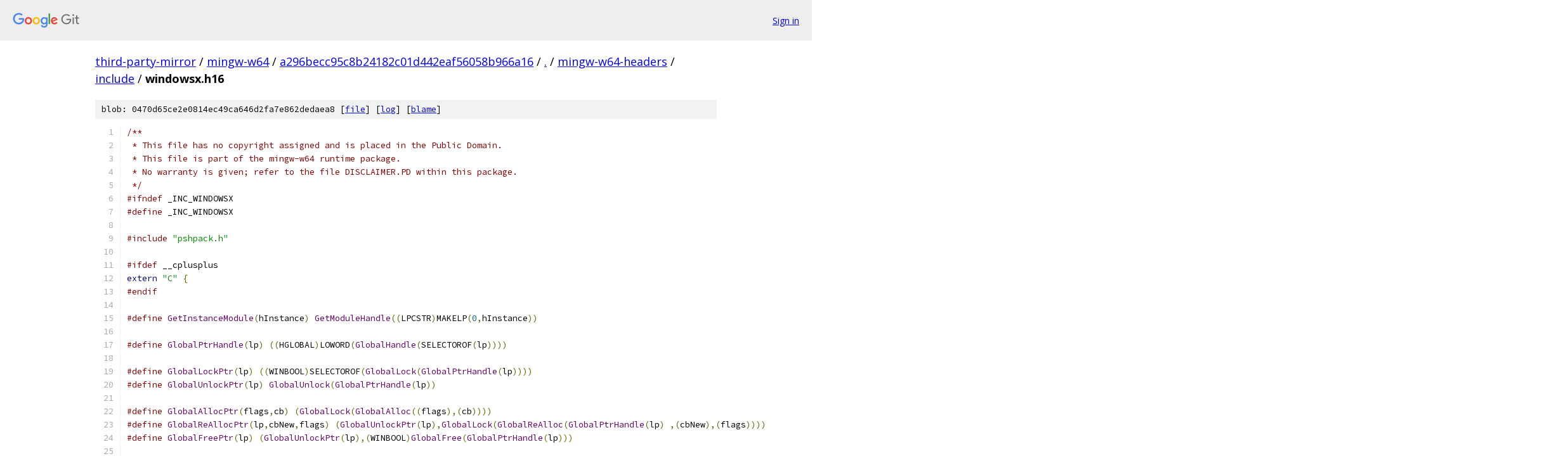

--- FILE ---
content_type: text/html; charset=utf-8
request_url: https://third-party-mirror.googlesource.com/mingw-w64/+/a296becc95c8b24182c01d442eaf56058b966a16/mingw-w64-headers/include/windowsx.h16
body_size: 19902
content:
<!DOCTYPE html><html lang="en"><head><meta charset="utf-8"><meta name="viewport" content="width=device-width, initial-scale=1"><title>mingw-w64-headers/include/windowsx.h16 - mingw-w64 - Git at Google</title><link rel="stylesheet" type="text/css" href="/+static/base.css"><link rel="stylesheet" type="text/css" href="/+static/prettify/prettify.css"><!-- default customHeadTagPart --></head><body class="Site"><header class="Site-header"><div class="Header"><a class="Header-image" href="/"><img src="//www.gstatic.com/images/branding/lockups/2x/lockup_git_color_108x24dp.png" width="108" height="24" alt="Google Git"></a><div class="Header-menu"> <a class="Header-menuItem" href="https://accounts.google.com/AccountChooser?faa=1&amp;continue=https://third-party-mirror.googlesource.com/login/mingw-w64/%2B/a296becc95c8b24182c01d442eaf56058b966a16/mingw-w64-headers/include/windowsx.h16">Sign in</a> </div></div></header><div class="Site-content"><div class="Container "><div class="Breadcrumbs"><a class="Breadcrumbs-crumb" href="/?format=HTML">third-party-mirror</a> / <a class="Breadcrumbs-crumb" href="/mingw-w64/">mingw-w64</a> / <a class="Breadcrumbs-crumb" href="/mingw-w64/+/a296becc95c8b24182c01d442eaf56058b966a16">a296becc95c8b24182c01d442eaf56058b966a16</a> / <a class="Breadcrumbs-crumb" href="/mingw-w64/+/a296becc95c8b24182c01d442eaf56058b966a16/">.</a> / <a class="Breadcrumbs-crumb" href="/mingw-w64/+/a296becc95c8b24182c01d442eaf56058b966a16/mingw-w64-headers">mingw-w64-headers</a> / <a class="Breadcrumbs-crumb" href="/mingw-w64/+/a296becc95c8b24182c01d442eaf56058b966a16/mingw-w64-headers/include">include</a> / <span class="Breadcrumbs-crumb">windowsx.h16</span></div><div class="u-sha1 u-monospace BlobSha1">blob: 0470d65ce2e0814ec49ca646d2fa7e862dedaea8 [<a href="/mingw-w64/+/a296becc95c8b24182c01d442eaf56058b966a16/mingw-w64-headers/include/windowsx.h16">file</a>] [<a href="/mingw-w64/+log/a296becc95c8b24182c01d442eaf56058b966a16/mingw-w64-headers/include/windowsx.h16">log</a>] [<a href="/mingw-w64/+blame/a296becc95c8b24182c01d442eaf56058b966a16/mingw-w64-headers/include/windowsx.h16">blame</a>]</div><table class="FileContents"><tr class="u-pre u-monospace FileContents-line"><td class="u-lineNum u-noSelect FileContents-lineNum" data-line-number="1"></td><td class="FileContents-lineContents" id="1"><span class="com">/**</span></td></tr><tr class="u-pre u-monospace FileContents-line"><td class="u-lineNum u-noSelect FileContents-lineNum" data-line-number="2"></td><td class="FileContents-lineContents" id="2"><span class="com"> * This file has no copyright assigned and is placed in the Public Domain.</span></td></tr><tr class="u-pre u-monospace FileContents-line"><td class="u-lineNum u-noSelect FileContents-lineNum" data-line-number="3"></td><td class="FileContents-lineContents" id="3"><span class="com"> * This file is part of the mingw-w64 runtime package.</span></td></tr><tr class="u-pre u-monospace FileContents-line"><td class="u-lineNum u-noSelect FileContents-lineNum" data-line-number="4"></td><td class="FileContents-lineContents" id="4"><span class="com"> * No warranty is given; refer to the file DISCLAIMER.PD within this package.</span></td></tr><tr class="u-pre u-monospace FileContents-line"><td class="u-lineNum u-noSelect FileContents-lineNum" data-line-number="5"></td><td class="FileContents-lineContents" id="5"><span class="com"> */</span></td></tr><tr class="u-pre u-monospace FileContents-line"><td class="u-lineNum u-noSelect FileContents-lineNum" data-line-number="6"></td><td class="FileContents-lineContents" id="6"><span class="com">#ifndef</span><span class="pln"> _INC_WINDOWSX</span></td></tr><tr class="u-pre u-monospace FileContents-line"><td class="u-lineNum u-noSelect FileContents-lineNum" data-line-number="7"></td><td class="FileContents-lineContents" id="7"><span class="com">#define</span><span class="pln"> _INC_WINDOWSX</span></td></tr><tr class="u-pre u-monospace FileContents-line"><td class="u-lineNum u-noSelect FileContents-lineNum" data-line-number="8"></td><td class="FileContents-lineContents" id="8"></td></tr><tr class="u-pre u-monospace FileContents-line"><td class="u-lineNum u-noSelect FileContents-lineNum" data-line-number="9"></td><td class="FileContents-lineContents" id="9"><span class="com">#include</span><span class="pln"> </span><span class="str">&quot;pshpack.h&quot;</span></td></tr><tr class="u-pre u-monospace FileContents-line"><td class="u-lineNum u-noSelect FileContents-lineNum" data-line-number="10"></td><td class="FileContents-lineContents" id="10"></td></tr><tr class="u-pre u-monospace FileContents-line"><td class="u-lineNum u-noSelect FileContents-lineNum" data-line-number="11"></td><td class="FileContents-lineContents" id="11"><span class="com">#ifdef</span><span class="pln"> __cplusplus</span></td></tr><tr class="u-pre u-monospace FileContents-line"><td class="u-lineNum u-noSelect FileContents-lineNum" data-line-number="12"></td><td class="FileContents-lineContents" id="12"><span class="kwd">extern</span><span class="pln"> </span><span class="str">&quot;C&quot;</span><span class="pln"> </span><span class="pun">{</span></td></tr><tr class="u-pre u-monospace FileContents-line"><td class="u-lineNum u-noSelect FileContents-lineNum" data-line-number="13"></td><td class="FileContents-lineContents" id="13"><span class="com">#endif</span></td></tr><tr class="u-pre u-monospace FileContents-line"><td class="u-lineNum u-noSelect FileContents-lineNum" data-line-number="14"></td><td class="FileContents-lineContents" id="14"></td></tr><tr class="u-pre u-monospace FileContents-line"><td class="u-lineNum u-noSelect FileContents-lineNum" data-line-number="15"></td><td class="FileContents-lineContents" id="15"><span class="com">#define</span><span class="pln"> </span><span class="typ">GetInstanceModule</span><span class="pun">(</span><span class="pln">hInstance</span><span class="pun">)</span><span class="pln"> </span><span class="typ">GetModuleHandle</span><span class="pun">((</span><span class="pln">LPCSTR</span><span class="pun">)</span><span class="pln">MAKELP</span><span class="pun">(</span><span class="lit">0</span><span class="pun">,</span><span class="pln">hInstance</span><span class="pun">))</span></td></tr><tr class="u-pre u-monospace FileContents-line"><td class="u-lineNum u-noSelect FileContents-lineNum" data-line-number="16"></td><td class="FileContents-lineContents" id="16"></td></tr><tr class="u-pre u-monospace FileContents-line"><td class="u-lineNum u-noSelect FileContents-lineNum" data-line-number="17"></td><td class="FileContents-lineContents" id="17"><span class="com">#define</span><span class="pln"> </span><span class="typ">GlobalPtrHandle</span><span class="pun">(</span><span class="pln">lp</span><span class="pun">)</span><span class="pln"> </span><span class="pun">((</span><span class="pln">HGLOBAL</span><span class="pun">)</span><span class="pln">LOWORD</span><span class="pun">(</span><span class="typ">GlobalHandle</span><span class="pun">(</span><span class="pln">SELECTOROF</span><span class="pun">(</span><span class="pln">lp</span><span class="pun">))))</span></td></tr><tr class="u-pre u-monospace FileContents-line"><td class="u-lineNum u-noSelect FileContents-lineNum" data-line-number="18"></td><td class="FileContents-lineContents" id="18"></td></tr><tr class="u-pre u-monospace FileContents-line"><td class="u-lineNum u-noSelect FileContents-lineNum" data-line-number="19"></td><td class="FileContents-lineContents" id="19"><span class="com">#define</span><span class="pln"> </span><span class="typ">GlobalLockPtr</span><span class="pun">(</span><span class="pln">lp</span><span class="pun">)</span><span class="pln"> </span><span class="pun">((</span><span class="pln">WINBOOL</span><span class="pun">)</span><span class="pln">SELECTOROF</span><span class="pun">(</span><span class="typ">GlobalLock</span><span class="pun">(</span><span class="typ">GlobalPtrHandle</span><span class="pun">(</span><span class="pln">lp</span><span class="pun">))))</span></td></tr><tr class="u-pre u-monospace FileContents-line"><td class="u-lineNum u-noSelect FileContents-lineNum" data-line-number="20"></td><td class="FileContents-lineContents" id="20"><span class="com">#define</span><span class="pln"> </span><span class="typ">GlobalUnlockPtr</span><span class="pun">(</span><span class="pln">lp</span><span class="pun">)</span><span class="pln"> </span><span class="typ">GlobalUnlock</span><span class="pun">(</span><span class="typ">GlobalPtrHandle</span><span class="pun">(</span><span class="pln">lp</span><span class="pun">))</span></td></tr><tr class="u-pre u-monospace FileContents-line"><td class="u-lineNum u-noSelect FileContents-lineNum" data-line-number="21"></td><td class="FileContents-lineContents" id="21"></td></tr><tr class="u-pre u-monospace FileContents-line"><td class="u-lineNum u-noSelect FileContents-lineNum" data-line-number="22"></td><td class="FileContents-lineContents" id="22"><span class="com">#define</span><span class="pln"> </span><span class="typ">GlobalAllocPtr</span><span class="pun">(</span><span class="pln">flags</span><span class="pun">,</span><span class="pln">cb</span><span class="pun">)</span><span class="pln"> </span><span class="pun">(</span><span class="typ">GlobalLock</span><span class="pun">(</span><span class="typ">GlobalAlloc</span><span class="pun">((</span><span class="pln">flags</span><span class="pun">),(</span><span class="pln">cb</span><span class="pun">))))</span></td></tr><tr class="u-pre u-monospace FileContents-line"><td class="u-lineNum u-noSelect FileContents-lineNum" data-line-number="23"></td><td class="FileContents-lineContents" id="23"><span class="com">#define</span><span class="pln"> </span><span class="typ">GlobalReAllocPtr</span><span class="pun">(</span><span class="pln">lp</span><span class="pun">,</span><span class="pln">cbNew</span><span class="pun">,</span><span class="pln">flags</span><span class="pun">)</span><span class="pln"> </span><span class="pun">(</span><span class="typ">GlobalUnlockPtr</span><span class="pun">(</span><span class="pln">lp</span><span class="pun">),</span><span class="typ">GlobalLock</span><span class="pun">(</span><span class="typ">GlobalReAlloc</span><span class="pun">(</span><span class="typ">GlobalPtrHandle</span><span class="pun">(</span><span class="pln">lp</span><span class="pun">)</span><span class="pln"> </span><span class="pun">,(</span><span class="pln">cbNew</span><span class="pun">),(</span><span class="pln">flags</span><span class="pun">))))</span></td></tr><tr class="u-pre u-monospace FileContents-line"><td class="u-lineNum u-noSelect FileContents-lineNum" data-line-number="24"></td><td class="FileContents-lineContents" id="24"><span class="com">#define</span><span class="pln"> </span><span class="typ">GlobalFreePtr</span><span class="pun">(</span><span class="pln">lp</span><span class="pun">)</span><span class="pln"> </span><span class="pun">(</span><span class="typ">GlobalUnlockPtr</span><span class="pun">(</span><span class="pln">lp</span><span class="pun">),(</span><span class="pln">WINBOOL</span><span class="pun">)</span><span class="typ">GlobalFree</span><span class="pun">(</span><span class="typ">GlobalPtrHandle</span><span class="pun">(</span><span class="pln">lp</span><span class="pun">)))</span></td></tr><tr class="u-pre u-monospace FileContents-line"><td class="u-lineNum u-noSelect FileContents-lineNum" data-line-number="25"></td><td class="FileContents-lineContents" id="25"></td></tr><tr class="u-pre u-monospace FileContents-line"><td class="u-lineNum u-noSelect FileContents-lineNum" data-line-number="26"></td><td class="FileContents-lineContents" id="26"><span class="com">#define</span><span class="pln"> </span><span class="typ">DeletePen</span><span class="pun">(</span><span class="pln">hpen</span><span class="pun">)</span><span class="pln"> </span><span class="typ">DeleteObject</span><span class="pun">((</span><span class="pln">HGDIOBJ</span><span class="pun">)(</span><span class="pln">HPEN</span><span class="pun">)(</span><span class="pln">hpen</span><span class="pun">))</span></td></tr><tr class="u-pre u-monospace FileContents-line"><td class="u-lineNum u-noSelect FileContents-lineNum" data-line-number="27"></td><td class="FileContents-lineContents" id="27"><span class="com">#define</span><span class="pln"> </span><span class="typ">SelectPen</span><span class="pun">(</span><span class="pln">hdc</span><span class="pun">,</span><span class="pln">hpen</span><span class="pun">)</span><span class="pln"> </span><span class="pun">((</span><span class="pln">HPEN</span><span class="pun">)</span><span class="typ">SelectObject</span><span class="pun">((</span><span class="pln">hdc</span><span class="pun">),(</span><span class="pln">HGDIOBJ</span><span class="pun">)(</span><span class="pln">HPEN</span><span class="pun">)(</span><span class="pln">hpen</span><span class="pun">)))</span></td></tr><tr class="u-pre u-monospace FileContents-line"><td class="u-lineNum u-noSelect FileContents-lineNum" data-line-number="28"></td><td class="FileContents-lineContents" id="28"><span class="com">#define</span><span class="pln"> </span><span class="typ">GetStockPen</span><span class="pun">(</span><span class="pln">i</span><span class="pun">)</span><span class="pln"> </span><span class="pun">((</span><span class="pln">HPEN</span><span class="pun">)</span><span class="typ">GetStockObject</span><span class="pun">(</span><span class="pln">i</span><span class="pun">))</span></td></tr><tr class="u-pre u-monospace FileContents-line"><td class="u-lineNum u-noSelect FileContents-lineNum" data-line-number="29"></td><td class="FileContents-lineContents" id="29"></td></tr><tr class="u-pre u-monospace FileContents-line"><td class="u-lineNum u-noSelect FileContents-lineNum" data-line-number="30"></td><td class="FileContents-lineContents" id="30"><span class="com">#define</span><span class="pln"> </span><span class="typ">DeleteBrush</span><span class="pun">(</span><span class="pln">hbr</span><span class="pun">)</span><span class="pln"> </span><span class="typ">DeleteObject</span><span class="pun">((</span><span class="pln">HGDIOBJ</span><span class="pun">)(</span><span class="pln">HBRUSH</span><span class="pun">)(</span><span class="pln">hbr</span><span class="pun">))</span></td></tr><tr class="u-pre u-monospace FileContents-line"><td class="u-lineNum u-noSelect FileContents-lineNum" data-line-number="31"></td><td class="FileContents-lineContents" id="31"><span class="com">#define</span><span class="pln"> </span><span class="typ">SelectBrush</span><span class="pun">(</span><span class="pln">hdc</span><span class="pun">,</span><span class="pln">hbr</span><span class="pun">)</span><span class="pln"> </span><span class="pun">((</span><span class="pln">HBRUSH</span><span class="pun">)</span><span class="typ">SelectObject</span><span class="pun">((</span><span class="pln">hdc</span><span class="pun">),(</span><span class="pln">HGDIOBJ</span><span class="pun">)(</span><span class="pln">HBRUSH</span><span class="pun">)(</span><span class="pln">hbr</span><span class="pun">)))</span></td></tr><tr class="u-pre u-monospace FileContents-line"><td class="u-lineNum u-noSelect FileContents-lineNum" data-line-number="32"></td><td class="FileContents-lineContents" id="32"><span class="com">#define</span><span class="pln"> </span><span class="typ">GetStockBrush</span><span class="pun">(</span><span class="pln">i</span><span class="pun">)</span><span class="pln"> </span><span class="pun">((</span><span class="pln">HBRUSH</span><span class="pun">)</span><span class="typ">GetStockObject</span><span class="pun">(</span><span class="pln">i</span><span class="pun">))</span></td></tr><tr class="u-pre u-monospace FileContents-line"><td class="u-lineNum u-noSelect FileContents-lineNum" data-line-number="33"></td><td class="FileContents-lineContents" id="33"></td></tr><tr class="u-pre u-monospace FileContents-line"><td class="u-lineNum u-noSelect FileContents-lineNum" data-line-number="34"></td><td class="FileContents-lineContents" id="34"><span class="com">#define</span><span class="pln"> </span><span class="typ">DeleteRgn</span><span class="pun">(</span><span class="pln">hrgn</span><span class="pun">)</span><span class="pln"> </span><span class="typ">DeleteObject</span><span class="pun">((</span><span class="pln">HGDIOBJ</span><span class="pun">)(</span><span class="pln">HRGN</span><span class="pun">)(</span><span class="pln">hrgn</span><span class="pun">))</span></td></tr><tr class="u-pre u-monospace FileContents-line"><td class="u-lineNum u-noSelect FileContents-lineNum" data-line-number="35"></td><td class="FileContents-lineContents" id="35"></td></tr><tr class="u-pre u-monospace FileContents-line"><td class="u-lineNum u-noSelect FileContents-lineNum" data-line-number="36"></td><td class="FileContents-lineContents" id="36"><span class="com">#define</span><span class="pln"> </span><span class="typ">CopyRgn</span><span class="pun">(</span><span class="pln">hrgnDst</span><span class="pun">,</span><span class="pln">hrgnSrc</span><span class="pun">)</span><span class="pln"> </span><span class="typ">CombineRgn</span><span class="pun">(</span><span class="pln">hrgnDst</span><span class="pun">,</span><span class="pln">hrgnSrc</span><span class="pun">,</span><span class="lit">0</span><span class="pun">,</span><span class="pln">RGN_COPY</span><span class="pun">)</span></td></tr><tr class="u-pre u-monospace FileContents-line"><td class="u-lineNum u-noSelect FileContents-lineNum" data-line-number="37"></td><td class="FileContents-lineContents" id="37"><span class="com">#define</span><span class="pln"> </span><span class="typ">IntersectRgn</span><span class="pun">(</span><span class="pln">hrgnResult</span><span class="pun">,</span><span class="pln">hrgnA</span><span class="pun">,</span><span class="pln">hrgnB</span><span class="pun">)</span><span class="pln"> </span><span class="typ">CombineRgn</span><span class="pun">(</span><span class="pln">hrgnResult</span><span class="pun">,</span><span class="pln">hrgnA</span><span class="pun">,</span><span class="pln">hrgnB</span><span class="pun">,</span><span class="pln">RGN_AND</span><span class="pun">)</span></td></tr><tr class="u-pre u-monospace FileContents-line"><td class="u-lineNum u-noSelect FileContents-lineNum" data-line-number="38"></td><td class="FileContents-lineContents" id="38"><span class="com">#define</span><span class="pln"> </span><span class="typ">SubtractRgn</span><span class="pun">(</span><span class="pln">hrgnResult</span><span class="pun">,</span><span class="pln">hrgnA</span><span class="pun">,</span><span class="pln">hrgnB</span><span class="pun">)</span><span class="pln"> </span><span class="typ">CombineRgn</span><span class="pun">(</span><span class="pln">hrgnResult</span><span class="pun">,</span><span class="pln">hrgnA</span><span class="pun">,</span><span class="pln">hrgnB</span><span class="pun">,</span><span class="pln">RGN_DIFF</span><span class="pun">)</span></td></tr><tr class="u-pre u-monospace FileContents-line"><td class="u-lineNum u-noSelect FileContents-lineNum" data-line-number="39"></td><td class="FileContents-lineContents" id="39"><span class="com">#define</span><span class="pln"> </span><span class="typ">UnionRgn</span><span class="pun">(</span><span class="pln">hrgnResult</span><span class="pun">,</span><span class="pln">hrgnA</span><span class="pun">,</span><span class="pln">hrgnB</span><span class="pun">)</span><span class="pln"> </span><span class="typ">CombineRgn</span><span class="pun">(</span><span class="pln">hrgnResult</span><span class="pun">,</span><span class="pln">hrgnA</span><span class="pun">,</span><span class="pln">hrgnB</span><span class="pun">,</span><span class="pln">RGN_OR</span><span class="pun">)</span></td></tr><tr class="u-pre u-monospace FileContents-line"><td class="u-lineNum u-noSelect FileContents-lineNum" data-line-number="40"></td><td class="FileContents-lineContents" id="40"><span class="com">#define</span><span class="pln"> </span><span class="typ">XorRgn</span><span class="pun">(</span><span class="pln">hrgnResult</span><span class="pun">,</span><span class="pln">hrgnA</span><span class="pun">,</span><span class="pln">hrgnB</span><span class="pun">)</span><span class="pln"> </span><span class="typ">CombineRgn</span><span class="pun">(</span><span class="pln">hrgnResult</span><span class="pun">,</span><span class="pln">hrgnA</span><span class="pun">,</span><span class="pln">hrgnB</span><span class="pun">,</span><span class="pln">RGN_XOR</span><span class="pun">)</span></td></tr><tr class="u-pre u-monospace FileContents-line"><td class="u-lineNum u-noSelect FileContents-lineNum" data-line-number="41"></td><td class="FileContents-lineContents" id="41"></td></tr><tr class="u-pre u-monospace FileContents-line"><td class="u-lineNum u-noSelect FileContents-lineNum" data-line-number="42"></td><td class="FileContents-lineContents" id="42"><span class="com">#define</span><span class="pln"> </span><span class="typ">DeletePalette</span><span class="pun">(</span><span class="pln">hpal</span><span class="pun">)</span><span class="pln"> </span><span class="typ">DeleteObject</span><span class="pun">((</span><span class="pln">HGDIOBJ</span><span class="pun">)(</span><span class="pln">HPALETTE</span><span class="pun">)(</span><span class="pln">hpal</span><span class="pun">))</span></td></tr><tr class="u-pre u-monospace FileContents-line"><td class="u-lineNum u-noSelect FileContents-lineNum" data-line-number="43"></td><td class="FileContents-lineContents" id="43"></td></tr><tr class="u-pre u-monospace FileContents-line"><td class="u-lineNum u-noSelect FileContents-lineNum" data-line-number="44"></td><td class="FileContents-lineContents" id="44"><span class="com">#define</span><span class="pln"> </span><span class="typ">DeleteFont</span><span class="pun">(</span><span class="pln">hfont</span><span class="pun">)</span><span class="pln"> </span><span class="typ">DeleteObject</span><span class="pun">((</span><span class="pln">HGDIOBJ</span><span class="pun">)(</span><span class="pln">HFONT</span><span class="pun">)(</span><span class="pln">hfont</span><span class="pun">))</span></td></tr><tr class="u-pre u-monospace FileContents-line"><td class="u-lineNum u-noSelect FileContents-lineNum" data-line-number="45"></td><td class="FileContents-lineContents" id="45"><span class="com">#define</span><span class="pln"> </span><span class="typ">SelectFont</span><span class="pun">(</span><span class="pln">hdc</span><span class="pun">,</span><span class="pln">hfont</span><span class="pun">)</span><span class="pln"> </span><span class="pun">((</span><span class="pln">HFONT</span><span class="pun">)</span><span class="typ">SelectObject</span><span class="pun">((</span><span class="pln">hdc</span><span class="pun">),(</span><span class="pln">HGDIOBJ</span><span class="pun">)(</span><span class="pln">HFONT</span><span class="pun">)(</span><span class="pln">hfont</span><span class="pun">)))</span></td></tr><tr class="u-pre u-monospace FileContents-line"><td class="u-lineNum u-noSelect FileContents-lineNum" data-line-number="46"></td><td class="FileContents-lineContents" id="46"><span class="com">#define</span><span class="pln"> </span><span class="typ">GetStockFont</span><span class="pun">(</span><span class="pln">i</span><span class="pun">)</span><span class="pln"> </span><span class="pun">((</span><span class="pln">HFONT</span><span class="pun">)</span><span class="typ">GetStockObject</span><span class="pun">(</span><span class="pln">i</span><span class="pun">))</span></td></tr><tr class="u-pre u-monospace FileContents-line"><td class="u-lineNum u-noSelect FileContents-lineNum" data-line-number="47"></td><td class="FileContents-lineContents" id="47"></td></tr><tr class="u-pre u-monospace FileContents-line"><td class="u-lineNum u-noSelect FileContents-lineNum" data-line-number="48"></td><td class="FileContents-lineContents" id="48"><span class="com">#define</span><span class="pln"> </span><span class="typ">DeleteBitmap</span><span class="pun">(</span><span class="pln">hbm</span><span class="pun">)</span><span class="pln"> </span><span class="typ">DeleteObject</span><span class="pun">((</span><span class="pln">HGDIOBJ</span><span class="pun">)(</span><span class="pln">HBITMAP</span><span class="pun">)(</span><span class="pln">hbm</span><span class="pun">))</span></td></tr><tr class="u-pre u-monospace FileContents-line"><td class="u-lineNum u-noSelect FileContents-lineNum" data-line-number="49"></td><td class="FileContents-lineContents" id="49"><span class="com">#define</span><span class="pln"> </span><span class="typ">SelectBitmap</span><span class="pun">(</span><span class="pln">hdc</span><span class="pun">,</span><span class="pln">hbm</span><span class="pun">)</span><span class="pln"> </span><span class="pun">((</span><span class="pln">HBITMAP</span><span class="pun">)</span><span class="typ">SelectObject</span><span class="pun">((</span><span class="pln">hdc</span><span class="pun">),(</span><span class="pln">HGDIOBJ</span><span class="pun">)(</span><span class="pln">HBITMAP</span><span class="pun">)(</span><span class="pln">hbm</span><span class="pun">)))</span></td></tr><tr class="u-pre u-monospace FileContents-line"><td class="u-lineNum u-noSelect FileContents-lineNum" data-line-number="50"></td><td class="FileContents-lineContents" id="50"></td></tr><tr class="u-pre u-monospace FileContents-line"><td class="u-lineNum u-noSelect FileContents-lineNum" data-line-number="51"></td><td class="FileContents-lineContents" id="51"><span class="com">#define</span><span class="pln"> </span><span class="typ">InsetRect</span><span class="pun">(</span><span class="pln">lprc</span><span class="pun">,</span><span class="pln">dx</span><span class="pun">,</span><span class="pln">dy</span><span class="pun">)</span><span class="pln"> </span><span class="typ">InflateRect</span><span class="pun">((</span><span class="pln">lprc</span><span class="pun">),-(</span><span class="pln">dx</span><span class="pun">),-(</span><span class="pln">dy</span><span class="pun">))</span></td></tr><tr class="u-pre u-monospace FileContents-line"><td class="u-lineNum u-noSelect FileContents-lineNum" data-line-number="52"></td><td class="FileContents-lineContents" id="52"></td></tr><tr class="u-pre u-monospace FileContents-line"><td class="u-lineNum u-noSelect FileContents-lineNum" data-line-number="53"></td><td class="FileContents-lineContents" id="53"><span class="com">#define</span><span class="pln"> </span><span class="typ">GetWindowInstance</span><span class="pun">(</span><span class="pln">hwnd</span><span class="pun">)</span><span class="pln"> </span><span class="pun">((</span><span class="pln">HINSTANCE</span><span class="pun">)</span><span class="typ">GetWindowWord</span><span class="pun">(</span><span class="pln">hwnd</span><span class="pun">,</span><span class="pln">GWW_HINSTANCE</span><span class="pun">))</span></td></tr><tr class="u-pre u-monospace FileContents-line"><td class="u-lineNum u-noSelect FileContents-lineNum" data-line-number="54"></td><td class="FileContents-lineContents" id="54"></td></tr><tr class="u-pre u-monospace FileContents-line"><td class="u-lineNum u-noSelect FileContents-lineNum" data-line-number="55"></td><td class="FileContents-lineContents" id="55"><span class="com">#define</span><span class="pln"> </span><span class="typ">GetWindowStyle</span><span class="pun">(</span><span class="pln">hwnd</span><span class="pun">)</span><span class="pln"> </span><span class="pun">((</span><span class="pln">DWORD</span><span class="pun">)</span><span class="typ">GetWindowLong</span><span class="pun">(</span><span class="pln">hwnd</span><span class="pun">,</span><span class="pln">GWL_STYLE</span><span class="pun">))</span></td></tr><tr class="u-pre u-monospace FileContents-line"><td class="u-lineNum u-noSelect FileContents-lineNum" data-line-number="56"></td><td class="FileContents-lineContents" id="56"><span class="com">#define</span><span class="pln"> </span><span class="typ">GetWindowExStyle</span><span class="pun">(</span><span class="pln">hwnd</span><span class="pun">)</span><span class="pln"> </span><span class="pun">((</span><span class="pln">DWORD</span><span class="pun">)</span><span class="typ">GetWindowLong</span><span class="pun">(</span><span class="pln">hwnd</span><span class="pun">,</span><span class="pln">GWL_EXSTYLE</span><span class="pun">))</span></td></tr><tr class="u-pre u-monospace FileContents-line"><td class="u-lineNum u-noSelect FileContents-lineNum" data-line-number="57"></td><td class="FileContents-lineContents" id="57"></td></tr><tr class="u-pre u-monospace FileContents-line"><td class="u-lineNum u-noSelect FileContents-lineNum" data-line-number="58"></td><td class="FileContents-lineContents" id="58"><span class="com">#define</span><span class="pln"> </span><span class="typ">GetWindowOwner</span><span class="pun">(</span><span class="pln">hwnd</span><span class="pun">)</span><span class="pln"> </span><span class="typ">GetWindow</span><span class="pun">(</span><span class="pln">hwnd</span><span class="pun">,</span><span class="pln">GW_OWNER</span><span class="pun">)</span></td></tr><tr class="u-pre u-monospace FileContents-line"><td class="u-lineNum u-noSelect FileContents-lineNum" data-line-number="59"></td><td class="FileContents-lineContents" id="59"></td></tr><tr class="u-pre u-monospace FileContents-line"><td class="u-lineNum u-noSelect FileContents-lineNum" data-line-number="60"></td><td class="FileContents-lineContents" id="60"><span class="com">#define</span><span class="pln"> </span><span class="typ">GetFirstChild</span><span class="pun">(</span><span class="pln">hwnd</span><span class="pun">)</span><span class="pln"> </span><span class="typ">GetTopWindow</span><span class="pun">(</span><span class="pln">hwnd</span><span class="pun">)</span></td></tr><tr class="u-pre u-monospace FileContents-line"><td class="u-lineNum u-noSelect FileContents-lineNum" data-line-number="61"></td><td class="FileContents-lineContents" id="61"><span class="com">#define</span><span class="pln"> </span><span class="typ">GetFirstSibling</span><span class="pun">(</span><span class="pln">hwnd</span><span class="pun">)</span><span class="pln"> </span><span class="typ">GetWindow</span><span class="pun">(</span><span class="pln">hwnd</span><span class="pun">,</span><span class="pln">GW_HWNDFIRST</span><span class="pun">)</span></td></tr><tr class="u-pre u-monospace FileContents-line"><td class="u-lineNum u-noSelect FileContents-lineNum" data-line-number="62"></td><td class="FileContents-lineContents" id="62"><span class="com">#define</span><span class="pln"> </span><span class="typ">GetLastSibling</span><span class="pun">(</span><span class="pln">hwnd</span><span class="pun">)</span><span class="pln"> </span><span class="typ">GetWindow</span><span class="pun">(</span><span class="pln">hwnd</span><span class="pun">,</span><span class="pln">GW_HWNDLAST</span><span class="pun">)</span></td></tr><tr class="u-pre u-monospace FileContents-line"><td class="u-lineNum u-noSelect FileContents-lineNum" data-line-number="63"></td><td class="FileContents-lineContents" id="63"><span class="com">#define</span><span class="pln"> </span><span class="typ">GetNextSibling</span><span class="pun">(</span><span class="pln">hwnd</span><span class="pun">)</span><span class="pln"> </span><span class="typ">GetWindow</span><span class="pun">(</span><span class="pln">hwnd</span><span class="pun">,</span><span class="pln">GW_HWNDNEXT</span><span class="pun">)</span></td></tr><tr class="u-pre u-monospace FileContents-line"><td class="u-lineNum u-noSelect FileContents-lineNum" data-line-number="64"></td><td class="FileContents-lineContents" id="64"><span class="com">#define</span><span class="pln"> </span><span class="typ">GetPrevSibling</span><span class="pun">(</span><span class="pln">hwnd</span><span class="pun">)</span><span class="pln"> </span><span class="typ">GetWindow</span><span class="pun">(</span><span class="pln">hwnd</span><span class="pun">,</span><span class="pln">GW_HWNDPREV</span><span class="pun">)</span></td></tr><tr class="u-pre u-monospace FileContents-line"><td class="u-lineNum u-noSelect FileContents-lineNum" data-line-number="65"></td><td class="FileContents-lineContents" id="65"></td></tr><tr class="u-pre u-monospace FileContents-line"><td class="u-lineNum u-noSelect FileContents-lineNum" data-line-number="66"></td><td class="FileContents-lineContents" id="66"><span class="com">#define</span><span class="pln"> </span><span class="typ">GetWindowID</span><span class="pun">(</span><span class="pln">hwnd</span><span class="pun">)</span><span class="pln"> </span><span class="typ">GetDlgCtrlID</span><span class="pun">(</span><span class="pln">hwnd</span><span class="pun">)</span></td></tr><tr class="u-pre u-monospace FileContents-line"><td class="u-lineNum u-noSelect FileContents-lineNum" data-line-number="67"></td><td class="FileContents-lineContents" id="67"></td></tr><tr class="u-pre u-monospace FileContents-line"><td class="u-lineNum u-noSelect FileContents-lineNum" data-line-number="68"></td><td class="FileContents-lineContents" id="68"><span class="com">#define</span><span class="pln"> </span><span class="typ">SetWindowRedraw</span><span class="pun">(</span><span class="pln">hwnd</span><span class="pun">,</span><span class="pln">fRedraw</span><span class="pun">)</span><span class="pln"> </span><span class="pun">((</span><span class="kwd">void</span><span class="pun">)</span><span class="typ">SendMessage</span><span class="pun">(</span><span class="pln">hwnd</span><span class="pun">,</span><span class="pln">WM_SETREDRAW</span><span class="pun">,(</span><span class="pln">WPARAM</span><span class="pun">)(</span><span class="pln">WINBOOL</span><span class="pun">)(</span><span class="pln">fRedraw</span><span class="pun">),</span><span class="lit">0L</span><span class="pun">))</span></td></tr><tr class="u-pre u-monospace FileContents-line"><td class="u-lineNum u-noSelect FileContents-lineNum" data-line-number="69"></td><td class="FileContents-lineContents" id="69"></td></tr><tr class="u-pre u-monospace FileContents-line"><td class="u-lineNum u-noSelect FileContents-lineNum" data-line-number="70"></td><td class="FileContents-lineContents" id="70"><span class="com">#define</span><span class="pln"> </span><span class="typ">SubclassWindow</span><span class="pun">(</span><span class="pln">hwnd</span><span class="pun">,</span><span class="pln">lpfn</span><span class="pun">)</span><span class="pln"> </span><span class="pun">((</span><span class="pln">WNDPROC</span><span class="pun">)</span><span class="typ">SetWindowLong</span><span class="pun">((</span><span class="pln">hwnd</span><span class="pun">),</span><span class="pln">GWL_WNDPROC</span><span class="pun">,(</span><span class="pln">LPARAM</span><span class="pun">)(</span><span class="pln">WNDPROC</span><span class="pun">)(</span><span class="pln">lpfn</span><span class="pun">)))</span></td></tr><tr class="u-pre u-monospace FileContents-line"><td class="u-lineNum u-noSelect FileContents-lineNum" data-line-number="71"></td><td class="FileContents-lineContents" id="71"></td></tr><tr class="u-pre u-monospace FileContents-line"><td class="u-lineNum u-noSelect FileContents-lineNum" data-line-number="72"></td><td class="FileContents-lineContents" id="72"><span class="com">#define</span><span class="pln"> </span><span class="typ">IsMinimized</span><span class="pun">(</span><span class="pln">hwnd</span><span class="pun">)</span><span class="pln"> </span><span class="typ">IsIconic</span><span class="pun">(</span><span class="pln">hwnd</span><span class="pun">)</span></td></tr><tr class="u-pre u-monospace FileContents-line"><td class="u-lineNum u-noSelect FileContents-lineNum" data-line-number="73"></td><td class="FileContents-lineContents" id="73"><span class="com">#define</span><span class="pln"> </span><span class="typ">IsMaximized</span><span class="pun">(</span><span class="pln">hwnd</span><span class="pun">)</span><span class="pln"> </span><span class="typ">IsZoomed</span><span class="pun">(</span><span class="pln">hwnd</span><span class="pun">)</span></td></tr><tr class="u-pre u-monospace FileContents-line"><td class="u-lineNum u-noSelect FileContents-lineNum" data-line-number="74"></td><td class="FileContents-lineContents" id="74"><span class="com">#define</span><span class="pln"> </span><span class="typ">IsRestored</span><span class="pun">(</span><span class="pln">hwnd</span><span class="pun">)</span><span class="pln"> </span><span class="pun">((</span><span class="typ">GetWindowStyle</span><span class="pun">(</span><span class="pln">hwnd</span><span class="pun">)</span><span class="pln"> </span><span class="pun">&amp;</span><span class="pln"> </span><span class="pun">(</span><span class="pln">WS_MINIMIZE </span><span class="pun">|</span><span class="pln"> WS_MAXIMIZE</span><span class="pun">))==</span><span class="lit">0L</span><span class="pun">)</span></td></tr><tr class="u-pre u-monospace FileContents-line"><td class="u-lineNum u-noSelect FileContents-lineNum" data-line-number="75"></td><td class="FileContents-lineContents" id="75"></td></tr><tr class="u-pre u-monospace FileContents-line"><td class="u-lineNum u-noSelect FileContents-lineNum" data-line-number="76"></td><td class="FileContents-lineContents" id="76"><span class="com">#define</span><span class="pln"> </span><span class="typ">SetWindowFont</span><span class="pun">(</span><span class="pln">hwnd</span><span class="pun">,</span><span class="pln">hfont</span><span class="pun">,</span><span class="pln">fRedraw</span><span class="pun">)</span><span class="pln"> FORWARD_WM_SETFONT</span><span class="pun">((</span><span class="pln">hwnd</span><span class="pun">),(</span><span class="pln">hfont</span><span class="pun">),(</span><span class="pln">fRedraw</span><span class="pun">),</span><span class="typ">SendMessage</span><span class="pun">)</span></td></tr><tr class="u-pre u-monospace FileContents-line"><td class="u-lineNum u-noSelect FileContents-lineNum" data-line-number="77"></td><td class="FileContents-lineContents" id="77"></td></tr><tr class="u-pre u-monospace FileContents-line"><td class="u-lineNum u-noSelect FileContents-lineNum" data-line-number="78"></td><td class="FileContents-lineContents" id="78"><span class="com">#define</span><span class="pln"> </span><span class="typ">GetWindowFont</span><span class="pun">(</span><span class="pln">hwnd</span><span class="pun">)</span><span class="pln"> FORWARD_WM_GETFONT</span><span class="pun">((</span><span class="pln">hwnd</span><span class="pun">),</span><span class="typ">SendMessage</span><span class="pun">)</span></td></tr><tr class="u-pre u-monospace FileContents-line"><td class="u-lineNum u-noSelect FileContents-lineNum" data-line-number="79"></td><td class="FileContents-lineContents" id="79"></td></tr><tr class="u-pre u-monospace FileContents-line"><td class="u-lineNum u-noSelect FileContents-lineNum" data-line-number="80"></td><td class="FileContents-lineContents" id="80"><span class="com">#define</span><span class="pln"> </span><span class="typ">MapWindowRect</span><span class="pun">(</span><span class="pln">hwndFrom</span><span class="pun">,</span><span class="pln">hwndTo</span><span class="pun">,</span><span class="pln">lprc</span><span class="pun">)</span><span class="pln"> </span><span class="typ">MapWindowPoints</span><span class="pun">((</span><span class="pln">hwndFrom</span><span class="pun">),(</span><span class="pln">hwndTo</span><span class="pun">),(</span><span class="pln">POINT </span><span class="pun">*)(</span><span class="pln">lprc</span><span class="pun">),</span><span class="lit">2</span><span class="pun">)</span></td></tr><tr class="u-pre u-monospace FileContents-line"><td class="u-lineNum u-noSelect FileContents-lineNum" data-line-number="81"></td><td class="FileContents-lineContents" id="81"></td></tr><tr class="u-pre u-monospace FileContents-line"><td class="u-lineNum u-noSelect FileContents-lineNum" data-line-number="82"></td><td class="FileContents-lineContents" id="82"><span class="com">#define</span><span class="pln"> </span><span class="typ">IsLButtonDown</span><span class="pun">()</span><span class="pln"> </span><span class="pun">(</span><span class="typ">GetKeyState</span><span class="pun">(</span><span class="pln">VK_LBUTTON</span><span class="pun">)</span><span class="pln"> </span><span class="pun">&lt;</span><span class="pln"> </span><span class="lit">0</span><span class="pun">)</span></td></tr><tr class="u-pre u-monospace FileContents-line"><td class="u-lineNum u-noSelect FileContents-lineNum" data-line-number="83"></td><td class="FileContents-lineContents" id="83"><span class="com">#define</span><span class="pln"> </span><span class="typ">IsRButtonDown</span><span class="pun">()</span><span class="pln"> </span><span class="pun">(</span><span class="typ">GetKeyState</span><span class="pun">(</span><span class="pln">VK_RBUTTON</span><span class="pun">)</span><span class="pln"> </span><span class="pun">&lt;</span><span class="pln"> </span><span class="lit">0</span><span class="pun">)</span></td></tr><tr class="u-pre u-monospace FileContents-line"><td class="u-lineNum u-noSelect FileContents-lineNum" data-line-number="84"></td><td class="FileContents-lineContents" id="84"><span class="com">#define</span><span class="pln"> </span><span class="typ">IsMButtonDown</span><span class="pun">()</span><span class="pln"> </span><span class="pun">(</span><span class="typ">GetKeyState</span><span class="pun">(</span><span class="pln">VK_MBUTTON</span><span class="pun">)</span><span class="pln"> </span><span class="pun">&lt;</span><span class="pln"> </span><span class="lit">0</span><span class="pun">)</span></td></tr><tr class="u-pre u-monospace FileContents-line"><td class="u-lineNum u-noSelect FileContents-lineNum" data-line-number="85"></td><td class="FileContents-lineContents" id="85"></td></tr><tr class="u-pre u-monospace FileContents-line"><td class="u-lineNum u-noSelect FileContents-lineNum" data-line-number="86"></td><td class="FileContents-lineContents" id="86"><span class="com">#define</span><span class="pln"> </span><span class="typ">SubclassDialog</span><span class="pun">(</span><span class="pln">hwndDlg</span><span class="pun">,</span><span class="pln">lpfn</span><span class="pun">)</span><span class="pln"> </span><span class="pun">((</span><span class="pln">DLGPROC</span><span class="pun">)</span><span class="typ">SetWindowLong</span><span class="pun">(</span><span class="pln">hwndDlg</span><span class="pun">,</span><span class="pln">DWL_DLGPROC</span><span class="pun">,(</span><span class="pln">LPARAM</span><span class="pun">)(</span><span class="pln">DLGPROC</span><span class="pun">)(</span><span class="pln">lpfn</span><span class="pun">)))</span></td></tr><tr class="u-pre u-monospace FileContents-line"><td class="u-lineNum u-noSelect FileContents-lineNum" data-line-number="87"></td><td class="FileContents-lineContents" id="87"></td></tr><tr class="u-pre u-monospace FileContents-line"><td class="u-lineNum u-noSelect FileContents-lineNum" data-line-number="88"></td><td class="FileContents-lineContents" id="88"><span class="com">#define</span><span class="pln"> </span><span class="typ">SetDlgMsgResult</span><span class="pun">(</span><span class="pln">hwnd</span><span class="pun">,</span><span class="pln">msg</span><span class="pun">,</span><span class="pln">result</span><span class="pun">)</span><span class="pln"> </span><span class="pun">(((</span><span class="pln">msg</span><span class="pun">)==</span><span class="pln">WM_CTLCOLOR </span><span class="pun">||</span><span class="pln"> </span><span class="pun">(</span><span class="pln">msg</span><span class="pun">)==</span><span class="pln">WM_COMPAREITEM </span><span class="pun">||</span><span class="pln"> </span><span class="pun">(</span><span class="pln">msg</span><span class="pun">)==</span><span class="pln">WM_VKEYTOITEM </span><span class="pun">||</span><span class="pln"> </span><span class="pun">(</span><span class="pln">msg</span><span class="pun">)==</span><span class="pln">WM_CHARTOITEM </span><span class="pun">||</span><span class="pln"> </span><span class="pun">(</span><span class="pln">msg</span><span class="pun">)==</span><span class="pln">WM_QUERYDRAGICON </span><span class="pun">||</span><span class="pln"> </span><span class="pun">(</span><span class="pln">msg</span><span class="pun">)==</span><span class="pln">WM_INITDIALOG</span><span class="pun">)</span><span class="pln"> </span><span class="pun">?</span><span class="pln"> </span><span class="pun">(</span><span class="pln">WINBOOL</span><span class="pun">)</span><span class="pln">LOWORD</span><span class="pun">(</span><span class="pln">result</span><span class="pun">)</span><span class="pln"> </span><span class="pun">:</span><span class="pln"> </span><span class="pun">(</span><span class="typ">SetWindowLong</span><span class="pun">((</span><span class="pln">hwnd</span><span class="pun">),</span><span class="pln">DWL_MSGRESULT</span><span class="pun">,(</span><span class="pln">LPARAM</span><span class="pun">)(</span><span class="pln">LRESULT</span><span class="pun">)(</span><span class="pln">result</span><span class="pun">)),</span><span class="pln">TRUE</span><span class="pun">))</span></td></tr><tr class="u-pre u-monospace FileContents-line"><td class="u-lineNum u-noSelect FileContents-lineNum" data-line-number="89"></td><td class="FileContents-lineContents" id="89"></td></tr><tr class="u-pre u-monospace FileContents-line"><td class="u-lineNum u-noSelect FileContents-lineNum" data-line-number="90"></td><td class="FileContents-lineContents" id="90"><span class="com">#define</span><span class="pln"> </span><span class="typ">DefDlgProcEx</span><span class="pun">(</span><span class="pln">hwnd</span><span class="pun">,</span><span class="pln">msg</span><span class="pun">,</span><span class="pln">wParam</span><span class="pun">,</span><span class="pln">lParam</span><span class="pun">,</span><span class="pln">pfRecursion</span><span class="pun">)</span><span class="pln"> </span><span class="pun">(*(</span><span class="pln">pfRecursion</span><span class="pun">)</span><span class="pln"> </span><span class="pun">=</span><span class="pln"> TRUE</span><span class="pun">,</span><span class="typ">DefDlgProc</span><span class="pun">(</span><span class="pln">hwnd</span><span class="pun">,</span><span class="pln">msg</span><span class="pun">,</span><span class="pln">wParam</span><span class="pun">,</span><span class="pln">lParam</span><span class="pun">))</span></td></tr><tr class="u-pre u-monospace FileContents-line"><td class="u-lineNum u-noSelect FileContents-lineNum" data-line-number="91"></td><td class="FileContents-lineContents" id="91"></td></tr><tr class="u-pre u-monospace FileContents-line"><td class="u-lineNum u-noSelect FileContents-lineNum" data-line-number="92"></td><td class="FileContents-lineContents" id="92"><span class="com">#define</span><span class="pln"> </span><span class="typ">CheckDefDlgRecursion</span><span class="pun">(</span><span class="pln">pfRecursion</span><span class="pun">)</span><span class="pln"> </span><span class="kwd">if</span><span class="pln"> </span><span class="pun">(*(</span><span class="pln">pfRecursion</span><span class="pun">))</span><span class="pln"> </span><span class="pun">{</span><span class="pln"> </span><span class="pun">*(</span><span class="pln">pfRecursion</span><span class="pun">)</span><span class="pln"> </span><span class="pun">=</span><span class="pln"> FALSE</span><span class="pun">;</span><span class="pln"> </span><span class="kwd">return</span><span class="pln"> FALSE</span><span class="pun">;</span><span class="pln"> </span><span class="pun">}</span></td></tr><tr class="u-pre u-monospace FileContents-line"><td class="u-lineNum u-noSelect FileContents-lineNum" data-line-number="93"></td><td class="FileContents-lineContents" id="93"></td></tr><tr class="u-pre u-monospace FileContents-line"><td class="u-lineNum u-noSelect FileContents-lineNum" data-line-number="94"></td><td class="FileContents-lineContents" id="94"><span class="com">#define</span><span class="pln"> HANDLE_MSG</span><span class="pun">(</span><span class="pln">hwnd</span><span class="pun">,</span><span class="pln">message</span><span class="pun">,</span><span class="pln">fn</span><span class="pun">)</span><span class="pln"> </span><span class="kwd">case</span><span class="pln"> </span><span class="pun">(</span><span class="pln">message</span><span class="pun">):</span><span class="pln"> </span><span class="kwd">return</span><span class="pln"> HANDLE_</span><span class="com">##message((hwnd),(wParam),(lParam),(fn))</span></td></tr><tr class="u-pre u-monospace FileContents-line"><td class="u-lineNum u-noSelect FileContents-lineNum" data-line-number="95"></td><td class="FileContents-lineContents" id="95"></td></tr><tr class="u-pre u-monospace FileContents-line"><td class="u-lineNum u-noSelect FileContents-lineNum" data-line-number="96"></td><td class="FileContents-lineContents" id="96"><span class="com">#define</span><span class="pln"> HANDLE_WM_COMPACTING</span><span class="pun">(</span><span class="pln">hwnd</span><span class="pun">,</span><span class="pln">wParam</span><span class="pun">,</span><span class="pln">lParam</span><span class="pun">,</span><span class="pln">fn</span><span class="pun">)</span><span class="pln"> </span><span class="pun">((</span><span class="pln">fn</span><span class="pun">)((</span><span class="pln">hwnd</span><span class="pun">),(</span><span class="pln">UINT</span><span class="pun">)(</span><span class="pln">wParam</span><span class="pun">)),</span><span class="lit">0L</span><span class="pun">)</span></td></tr><tr class="u-pre u-monospace FileContents-line"><td class="u-lineNum u-noSelect FileContents-lineNum" data-line-number="97"></td><td class="FileContents-lineContents" id="97"><span class="com">#define</span><span class="pln"> FORWARD_WM_COMPACTING</span><span class="pun">(</span><span class="pln">hwnd</span><span class="pun">,</span><span class="pln">compactRatio</span><span class="pun">,</span><span class="pln">fn</span><span class="pun">)</span><span class="pln"> </span><span class="pun">(</span><span class="kwd">void</span><span class="pun">)(</span><span class="pln">fn</span><span class="pun">)((</span><span class="pln">hwnd</span><span class="pun">),</span><span class="pln">WM_COMPACTING</span><span class="pun">,(</span><span class="pln">WPARAM</span><span class="pun">)(</span><span class="pln">UINT</span><span class="pun">)(</span><span class="pln">compactRatio</span><span class="pun">),</span><span class="lit">0L</span><span class="pun">)</span></td></tr><tr class="u-pre u-monospace FileContents-line"><td class="u-lineNum u-noSelect FileContents-lineNum" data-line-number="98"></td><td class="FileContents-lineContents" id="98"></td></tr><tr class="u-pre u-monospace FileContents-line"><td class="u-lineNum u-noSelect FileContents-lineNum" data-line-number="99"></td><td class="FileContents-lineContents" id="99"><span class="com">#define</span><span class="pln"> HANDLE_WM_WININICHANGE</span><span class="pun">(</span><span class="pln">hwnd</span><span class="pun">,</span><span class="pln">wParam</span><span class="pun">,</span><span class="pln">lParam</span><span class="pun">,</span><span class="pln">fn</span><span class="pun">)</span><span class="pln"> </span><span class="pun">((</span><span class="pln">fn</span><span class="pun">)((</span><span class="pln">hwnd</span><span class="pun">),(</span><span class="pln">LPCSTR</span><span class="pun">)(</span><span class="pln">lParam</span><span class="pun">)),</span><span class="lit">0L</span><span class="pun">)</span></td></tr><tr class="u-pre u-monospace FileContents-line"><td class="u-lineNum u-noSelect FileContents-lineNum" data-line-number="100"></td><td class="FileContents-lineContents" id="100"><span class="com">#define</span><span class="pln"> FORWARD_WM_WININICHANGE</span><span class="pun">(</span><span class="pln">hwnd</span><span class="pun">,</span><span class="pln">lpszSectionName</span><span class="pun">,</span><span class="pln">fn</span><span class="pun">)</span><span class="pln"> </span><span class="pun">(</span><span class="kwd">void</span><span class="pun">)(</span><span class="pln">fn</span><span class="pun">)((</span><span class="pln">hwnd</span><span class="pun">),</span><span class="pln">WM_WININICHANGE</span><span class="pun">,</span><span class="lit">0</span><span class="pun">,(</span><span class="pln">LPARAM</span><span class="pun">)(</span><span class="pln">LPCSTR</span><span class="pun">)(</span><span class="pln">lpszSectionName</span><span class="pun">))</span></td></tr><tr class="u-pre u-monospace FileContents-line"><td class="u-lineNum u-noSelect FileContents-lineNum" data-line-number="101"></td><td class="FileContents-lineContents" id="101"></td></tr><tr class="u-pre u-monospace FileContents-line"><td class="u-lineNum u-noSelect FileContents-lineNum" data-line-number="102"></td><td class="FileContents-lineContents" id="102"><span class="com">#define</span><span class="pln"> HANDLE_WM_SYSCOLORCHANGE</span><span class="pun">(</span><span class="pln">hwnd</span><span class="pun">,</span><span class="pln">wParam</span><span class="pun">,</span><span class="pln">lParam</span><span class="pun">,</span><span class="pln">fn</span><span class="pun">)</span><span class="pln"> </span><span class="pun">((</span><span class="pln">fn</span><span class="pun">)(</span><span class="pln">hwnd</span><span class="pun">),</span><span class="lit">0L</span><span class="pun">)</span></td></tr><tr class="u-pre u-monospace FileContents-line"><td class="u-lineNum u-noSelect FileContents-lineNum" data-line-number="103"></td><td class="FileContents-lineContents" id="103"><span class="com">#define</span><span class="pln"> FORWARD_WM_SYSCOLORCHANGE</span><span class="pun">(</span><span class="pln">hwnd</span><span class="pun">,</span><span class="pln">fn</span><span class="pun">)</span><span class="pln"> </span><span class="pun">(</span><span class="kwd">void</span><span class="pun">)(</span><span class="pln">fn</span><span class="pun">)((</span><span class="pln">hwnd</span><span class="pun">),</span><span class="pln">WM_SYSCOLORCHANGE</span><span class="pun">,</span><span class="lit">0</span><span class="pun">,</span><span class="lit">0L</span><span class="pun">)</span></td></tr><tr class="u-pre u-monospace FileContents-line"><td class="u-lineNum u-noSelect FileContents-lineNum" data-line-number="104"></td><td class="FileContents-lineContents" id="104"></td></tr><tr class="u-pre u-monospace FileContents-line"><td class="u-lineNum u-noSelect FileContents-lineNum" data-line-number="105"></td><td class="FileContents-lineContents" id="105"><span class="com">#define</span><span class="pln"> HANDLE_WM_QUERYNEWPALETTE</span><span class="pun">(</span><span class="pln">hwnd</span><span class="pun">,</span><span class="pln">wParam</span><span class="pun">,</span><span class="pln">lParam</span><span class="pun">,</span><span class="pln">fn</span><span class="pun">)</span><span class="pln"> MAKELRESULT</span><span class="pun">((</span><span class="pln">WINBOOL</span><span class="pun">)(</span><span class="pln">fn</span><span class="pun">)(</span><span class="pln">hwnd</span><span class="pun">),</span><span class="lit">0</span><span class="pun">)</span></td></tr><tr class="u-pre u-monospace FileContents-line"><td class="u-lineNum u-noSelect FileContents-lineNum" data-line-number="106"></td><td class="FileContents-lineContents" id="106"><span class="com">#define</span><span class="pln"> FORWARD_WM_QUERYNEWPALETTE</span><span class="pun">(</span><span class="pln">hwnd</span><span class="pun">,</span><span class="pln">fn</span><span class="pun">)</span><span class="pln"> </span><span class="pun">(</span><span class="pln">WINBOOL</span><span class="pun">)(</span><span class="pln">DWORD</span><span class="pun">)(</span><span class="pln">fn</span><span class="pun">)((</span><span class="pln">hwnd</span><span class="pun">),</span><span class="pln">WM_QUERYNEWPALETTE</span><span class="pun">,</span><span class="lit">0</span><span class="pun">,</span><span class="lit">0L</span><span class="pun">)</span></td></tr><tr class="u-pre u-monospace FileContents-line"><td class="u-lineNum u-noSelect FileContents-lineNum" data-line-number="107"></td><td class="FileContents-lineContents" id="107"></td></tr><tr class="u-pre u-monospace FileContents-line"><td class="u-lineNum u-noSelect FileContents-lineNum" data-line-number="108"></td><td class="FileContents-lineContents" id="108"><span class="com">#define</span><span class="pln"> HANDLE_WM_PALETTEISCHANGING</span><span class="pun">(</span><span class="pln">hwnd</span><span class="pun">,</span><span class="pln">wParam</span><span class="pun">,</span><span class="pln">lParam</span><span class="pun">,</span><span class="pln">fn</span><span class="pun">)</span><span class="pln"> </span><span class="pun">((</span><span class="pln">fn</span><span class="pun">)((</span><span class="pln">hwnd</span><span class="pun">),(</span><span class="pln">HWND</span><span class="pun">)(</span><span class="pln">wParam</span><span class="pun">)),</span><span class="lit">0L</span><span class="pun">)</span></td></tr><tr class="u-pre u-monospace FileContents-line"><td class="u-lineNum u-noSelect FileContents-lineNum" data-line-number="109"></td><td class="FileContents-lineContents" id="109"><span class="com">#define</span><span class="pln"> FORWARD_WM_PALETTEISCHANGING</span><span class="pun">(</span><span class="pln">hwnd</span><span class="pun">,</span><span class="pln">hwndPaletteChange</span><span class="pun">,</span><span class="pln">fn</span><span class="pun">)</span><span class="pln"> </span><span class="pun">(</span><span class="kwd">void</span><span class="pun">)(</span><span class="pln">fn</span><span class="pun">)((</span><span class="pln">hwnd</span><span class="pun">),</span><span class="pln">WM_PALETTEISCHANGING</span><span class="pun">,(</span><span class="pln">WPARAM</span><span class="pun">)(</span><span class="pln">HWND</span><span class="pun">)(</span><span class="pln">hwndPaletteChange</span><span class="pun">),</span><span class="lit">0L</span><span class="pun">)</span></td></tr><tr class="u-pre u-monospace FileContents-line"><td class="u-lineNum u-noSelect FileContents-lineNum" data-line-number="110"></td><td class="FileContents-lineContents" id="110"></td></tr><tr class="u-pre u-monospace FileContents-line"><td class="u-lineNum u-noSelect FileContents-lineNum" data-line-number="111"></td><td class="FileContents-lineContents" id="111"><span class="com">#define</span><span class="pln"> HANDLE_WM_PALETTECHANGED</span><span class="pun">(</span><span class="pln">hwnd</span><span class="pun">,</span><span class="pln">wParam</span><span class="pun">,</span><span class="pln">lParam</span><span class="pun">,</span><span class="pln">fn</span><span class="pun">)</span><span class="pln"> </span><span class="pun">((</span><span class="pln">fn</span><span class="pun">)((</span><span class="pln">hwnd</span><span class="pun">),(</span><span class="pln">HWND</span><span class="pun">)(</span><span class="pln">wParam</span><span class="pun">)),</span><span class="lit">0L</span><span class="pun">)</span></td></tr><tr class="u-pre u-monospace FileContents-line"><td class="u-lineNum u-noSelect FileContents-lineNum" data-line-number="112"></td><td class="FileContents-lineContents" id="112"><span class="com">#define</span><span class="pln"> FORWARD_WM_PALETTECHANGED</span><span class="pun">(</span><span class="pln">hwnd</span><span class="pun">,</span><span class="pln">hwndPaletteChange</span><span class="pun">,</span><span class="pln">fn</span><span class="pun">)</span><span class="pln"> </span><span class="pun">(</span><span class="kwd">void</span><span class="pun">)(</span><span class="pln">fn</span><span class="pun">)((</span><span class="pln">hwnd</span><span class="pun">),</span><span class="pln">WM_PALETTECHANGED</span><span class="pun">,(</span><span class="pln">WPARAM</span><span class="pun">)(</span><span class="pln">HWND</span><span class="pun">)(</span><span class="pln">hwndPaletteChange</span><span class="pun">),</span><span class="lit">0L</span><span class="pun">)</span></td></tr><tr class="u-pre u-monospace FileContents-line"><td class="u-lineNum u-noSelect FileContents-lineNum" data-line-number="113"></td><td class="FileContents-lineContents" id="113"></td></tr><tr class="u-pre u-monospace FileContents-line"><td class="u-lineNum u-noSelect FileContents-lineNum" data-line-number="114"></td><td class="FileContents-lineContents" id="114"><span class="com">#define</span><span class="pln"> HANDLE_WM_FONTCHANGE</span><span class="pun">(</span><span class="pln">hwnd</span><span class="pun">,</span><span class="pln">wParam</span><span class="pun">,</span><span class="pln">lParam</span><span class="pun">,</span><span class="pln">fn</span><span class="pun">)</span><span class="pln"> </span><span class="pun">((</span><span class="pln">fn</span><span class="pun">)(</span><span class="pln">hwnd</span><span class="pun">),</span><span class="lit">0L</span><span class="pun">)</span></td></tr><tr class="u-pre u-monospace FileContents-line"><td class="u-lineNum u-noSelect FileContents-lineNum" data-line-number="115"></td><td class="FileContents-lineContents" id="115"><span class="com">#define</span><span class="pln"> FORWARD_WM_FONTCHANGE</span><span class="pun">(</span><span class="pln">hwnd</span><span class="pun">,</span><span class="pln">fn</span><span class="pun">)</span><span class="pln"> </span><span class="pun">(</span><span class="kwd">void</span><span class="pun">)(</span><span class="pln">fn</span><span class="pun">)((</span><span class="pln">hwnd</span><span class="pun">),</span><span class="pln">WM_FONTCHANGE</span><span class="pun">,</span><span class="lit">0</span><span class="pun">,</span><span class="lit">0L</span><span class="pun">)</span></td></tr><tr class="u-pre u-monospace FileContents-line"><td class="u-lineNum u-noSelect FileContents-lineNum" data-line-number="116"></td><td class="FileContents-lineContents" id="116"></td></tr><tr class="u-pre u-monospace FileContents-line"><td class="u-lineNum u-noSelect FileContents-lineNum" data-line-number="117"></td><td class="FileContents-lineContents" id="117"><span class="com">#define</span><span class="pln"> HANDLE_WM_SPOOLERSTATUS</span><span class="pun">(</span><span class="pln">hwnd</span><span class="pun">,</span><span class="pln">wParam</span><span class="pun">,</span><span class="pln">lParam</span><span class="pun">,</span><span class="pln">fn</span><span class="pun">)</span><span class="pln"> </span><span class="pun">((</span><span class="pln">fn</span><span class="pun">)((</span><span class="pln">hwnd</span><span class="pun">),(</span><span class="pln">UINT</span><span class="pun">)(</span><span class="pln">wParam</span><span class="pun">),(</span><span class="kwd">int</span><span class="pun">)</span><span class="pln">LOWORD</span><span class="pun">(</span><span class="pln">lParam</span><span class="pun">)),</span><span class="lit">0L</span><span class="pun">)</span></td></tr><tr class="u-pre u-monospace FileContents-line"><td class="u-lineNum u-noSelect FileContents-lineNum" data-line-number="118"></td><td class="FileContents-lineContents" id="118"><span class="com">#define</span><span class="pln"> FORWARD_WM_SPOOLERSTATUS</span><span class="pun">(</span><span class="pln">hwnd</span><span class="pun">,</span><span class="pln">status</span><span class="pun">,</span><span class="pln">cJobInQueue</span><span class="pun">,</span><span class="pln">fn</span><span class="pun">)</span><span class="pln"> </span><span class="pun">(</span><span class="kwd">void</span><span class="pun">)(</span><span class="pln">fn</span><span class="pun">)((</span><span class="pln">hwnd</span><span class="pun">),</span><span class="pln">WM_SPOOLERSTATUS</span><span class="pun">,(</span><span class="pln">WPARAM</span><span class="pun">)(</span><span class="pln">status</span><span class="pun">),</span><span class="pln">MAKELPARAM</span><span class="pun">((</span><span class="pln">UINT</span><span class="pun">)(</span><span class="pln">cJobInQueue</span><span class="pun">),</span><span class="lit">0</span><span class="pun">))</span></td></tr><tr class="u-pre u-monospace FileContents-line"><td class="u-lineNum u-noSelect FileContents-lineNum" data-line-number="119"></td><td class="FileContents-lineContents" id="119"></td></tr><tr class="u-pre u-monospace FileContents-line"><td class="u-lineNum u-noSelect FileContents-lineNum" data-line-number="120"></td><td class="FileContents-lineContents" id="120"><span class="com">#define</span><span class="pln"> HANDLE_WM_DEVMODECHANGE</span><span class="pun">(</span><span class="pln">hwnd</span><span class="pun">,</span><span class="pln">wParam</span><span class="pun">,</span><span class="pln">lParam</span><span class="pun">,</span><span class="pln">fn</span><span class="pun">)</span><span class="pln"> </span><span class="pun">((</span><span class="pln">fn</span><span class="pun">)((</span><span class="pln">hwnd</span><span class="pun">),(</span><span class="pln">LPCSTR</span><span class="pun">)(</span><span class="pln">lParam</span><span class="pun">)),</span><span class="lit">0L</span><span class="pun">)</span></td></tr><tr class="u-pre u-monospace FileContents-line"><td class="u-lineNum u-noSelect FileContents-lineNum" data-line-number="121"></td><td class="FileContents-lineContents" id="121"><span class="com">#define</span><span class="pln"> FORWARD_WM_DEVMODECHANGE</span><span class="pun">(</span><span class="pln">hwnd</span><span class="pun">,</span><span class="pln">lpszDeviceName</span><span class="pun">,</span><span class="pln">fn</span><span class="pun">)</span><span class="pln"> </span><span class="pun">(</span><span class="kwd">void</span><span class="pun">)(</span><span class="pln">fn</span><span class="pun">)((</span><span class="pln">hwnd</span><span class="pun">),</span><span class="pln">WM_DEVMODECHANGE</span><span class="pun">,</span><span class="lit">0</span><span class="pun">,(</span><span class="pln">LPARAM</span><span class="pun">)(</span><span class="pln">LPCSTR</span><span class="pun">)(</span><span class="pln">lpszDeviceName</span><span class="pun">))</span></td></tr><tr class="u-pre u-monospace FileContents-line"><td class="u-lineNum u-noSelect FileContents-lineNum" data-line-number="122"></td><td class="FileContents-lineContents" id="122"></td></tr><tr class="u-pre u-monospace FileContents-line"><td class="u-lineNum u-noSelect FileContents-lineNum" data-line-number="123"></td><td class="FileContents-lineContents" id="123"><span class="com">#define</span><span class="pln"> HANDLE_WM_TIMECHANGE</span><span class="pun">(</span><span class="pln">hwnd</span><span class="pun">,</span><span class="pln">wParam</span><span class="pun">,</span><span class="pln">lParam</span><span class="pun">,</span><span class="pln">fn</span><span class="pun">)</span><span class="pln"> </span><span class="pun">((</span><span class="pln">fn</span><span class="pun">)(</span><span class="pln">hwnd</span><span class="pun">),</span><span class="lit">0L</span><span class="pun">)</span></td></tr><tr class="u-pre u-monospace FileContents-line"><td class="u-lineNum u-noSelect FileContents-lineNum" data-line-number="124"></td><td class="FileContents-lineContents" id="124"><span class="com">#define</span><span class="pln"> FORWARD_WM_TIMECHANGE</span><span class="pun">(</span><span class="pln">hwnd</span><span class="pun">,</span><span class="pln">fn</span><span class="pun">)</span><span class="pln"> </span><span class="pun">(</span><span class="kwd">void</span><span class="pun">)(</span><span class="pln">fn</span><span class="pun">)((</span><span class="pln">hwnd</span><span class="pun">),</span><span class="pln">WM_TIMECHANGE</span><span class="pun">,</span><span class="lit">0</span><span class="pun">,</span><span class="lit">0L</span><span class="pun">)</span></td></tr><tr class="u-pre u-monospace FileContents-line"><td class="u-lineNum u-noSelect FileContents-lineNum" data-line-number="125"></td><td class="FileContents-lineContents" id="125"></td></tr><tr class="u-pre u-monospace FileContents-line"><td class="u-lineNum u-noSelect FileContents-lineNum" data-line-number="126"></td><td class="FileContents-lineContents" id="126"><span class="com">#define</span><span class="pln"> HANDLE_WM_POWER</span><span class="pun">(</span><span class="pln">hwnd</span><span class="pun">,</span><span class="pln">wParam</span><span class="pun">,</span><span class="pln">lParam</span><span class="pun">,</span><span class="pln">fn</span><span class="pun">)</span><span class="pln"> </span><span class="pun">((</span><span class="pln">fn</span><span class="pun">)((</span><span class="pln">hwnd</span><span class="pun">),(</span><span class="kwd">int</span><span class="pun">)(</span><span class="pln">wParam</span><span class="pun">)),</span><span class="lit">0L</span><span class="pun">)</span></td></tr><tr class="u-pre u-monospace FileContents-line"><td class="u-lineNum u-noSelect FileContents-lineNum" data-line-number="127"></td><td class="FileContents-lineContents" id="127"><span class="com">#define</span><span class="pln"> FORWARD_WM_POWER</span><span class="pun">(</span><span class="pln">hwnd</span><span class="pun">,</span><span class="pln">code</span><span class="pun">,</span><span class="pln">fn</span><span class="pun">)</span><span class="pln"> </span><span class="pun">(</span><span class="kwd">void</span><span class="pun">)(</span><span class="pln">fn</span><span class="pun">)((</span><span class="pln">hwnd</span><span class="pun">),</span><span class="pln">WM_POWER</span><span class="pun">,(</span><span class="pln">WPARAM</span><span class="pun">)(</span><span class="pln">code</span><span class="pun">),</span><span class="lit">0L</span><span class="pun">)</span></td></tr><tr class="u-pre u-monospace FileContents-line"><td class="u-lineNum u-noSelect FileContents-lineNum" data-line-number="128"></td><td class="FileContents-lineContents" id="128"></td></tr><tr class="u-pre u-monospace FileContents-line"><td class="u-lineNum u-noSelect FileContents-lineNum" data-line-number="129"></td><td class="FileContents-lineContents" id="129"><span class="com">#define</span><span class="pln"> HANDLE_WM_QUERYENDSESSION</span><span class="pun">(</span><span class="pln">hwnd</span><span class="pun">,</span><span class="pln">wParam</span><span class="pun">,</span><span class="pln">lParam</span><span class="pun">,</span><span class="pln">fn</span><span class="pun">)</span><span class="pln"> MAKELRESULT</span><span class="pun">((</span><span class="pln">WINBOOL</span><span class="pun">)(</span><span class="pln">fn</span><span class="pun">)(</span><span class="pln">hwnd</span><span class="pun">),</span><span class="lit">0</span><span class="pun">)</span></td></tr><tr class="u-pre u-monospace FileContents-line"><td class="u-lineNum u-noSelect FileContents-lineNum" data-line-number="130"></td><td class="FileContents-lineContents" id="130"><span class="com">#define</span><span class="pln"> FORWARD_WM_QUERYENDSESSION</span><span class="pun">(</span><span class="pln">hwnd</span><span class="pun">,</span><span class="pln">fn</span><span class="pun">)</span><span class="pln"> </span><span class="pun">(</span><span class="pln">WINBOOL</span><span class="pun">)(</span><span class="pln">DWORD</span><span class="pun">)(</span><span class="pln">fn</span><span class="pun">)((</span><span class="pln">hwnd</span><span class="pun">),</span><span class="pln">WM_QUERYENDSESSION</span><span class="pun">,</span><span class="lit">0</span><span class="pun">,</span><span class="lit">0L</span><span class="pun">)</span></td></tr><tr class="u-pre u-monospace FileContents-line"><td class="u-lineNum u-noSelect FileContents-lineNum" data-line-number="131"></td><td class="FileContents-lineContents" id="131"></td></tr><tr class="u-pre u-monospace FileContents-line"><td class="u-lineNum u-noSelect FileContents-lineNum" data-line-number="132"></td><td class="FileContents-lineContents" id="132"><span class="com">#define</span><span class="pln"> HANDLE_WM_ENDSESSION</span><span class="pun">(</span><span class="pln">hwnd</span><span class="pun">,</span><span class="pln">wParam</span><span class="pun">,</span><span class="pln">lParam</span><span class="pun">,</span><span class="pln">fn</span><span class="pun">)</span><span class="pln"> </span><span class="pun">((</span><span class="pln">fn</span><span class="pun">)((</span><span class="pln">hwnd</span><span class="pun">),(</span><span class="pln">WINBOOL</span><span class="pun">)(</span><span class="pln">wParam</span><span class="pun">)),</span><span class="lit">0L</span><span class="pun">)</span></td></tr><tr class="u-pre u-monospace FileContents-line"><td class="u-lineNum u-noSelect FileContents-lineNum" data-line-number="133"></td><td class="FileContents-lineContents" id="133"><span class="com">#define</span><span class="pln"> FORWARD_WM_ENDSESSION</span><span class="pun">(</span><span class="pln">hwnd</span><span class="pun">,</span><span class="pln">fEnding</span><span class="pun">,</span><span class="pln">fn</span><span class="pun">)</span><span class="pln"> </span><span class="pun">(</span><span class="kwd">void</span><span class="pun">)(</span><span class="pln">fn</span><span class="pun">)((</span><span class="pln">hwnd</span><span class="pun">),</span><span class="pln">WM_ENDSESSION</span><span class="pun">,(</span><span class="pln">WPARAM</span><span class="pun">)(</span><span class="pln">WINBOOL</span><span class="pun">)(</span><span class="pln">fEnding</span><span class="pun">),</span><span class="lit">0L</span><span class="pun">)</span></td></tr><tr class="u-pre u-monospace FileContents-line"><td class="u-lineNum u-noSelect FileContents-lineNum" data-line-number="134"></td><td class="FileContents-lineContents" id="134"></td></tr><tr class="u-pre u-monospace FileContents-line"><td class="u-lineNum u-noSelect FileContents-lineNum" data-line-number="135"></td><td class="FileContents-lineContents" id="135"><span class="com">#define</span><span class="pln"> HANDLE_WM_QUIT</span><span class="pun">(</span><span class="pln">hwnd</span><span class="pun">,</span><span class="pln">wParam</span><span class="pun">,</span><span class="pln">lParam</span><span class="pun">,</span><span class="pln">fn</span><span class="pun">)</span><span class="pln"> </span><span class="pun">((</span><span class="pln">fn</span><span class="pun">)((</span><span class="pln">hwnd</span><span class="pun">),(</span><span class="kwd">int</span><span class="pun">)(</span><span class="pln">wParam</span><span class="pun">)),</span><span class="lit">0L</span><span class="pun">)</span></td></tr><tr class="u-pre u-monospace FileContents-line"><td class="u-lineNum u-noSelect FileContents-lineNum" data-line-number="136"></td><td class="FileContents-lineContents" id="136"><span class="com">#define</span><span class="pln"> FORWARD_WM_QUIT</span><span class="pun">(</span><span class="pln">hwnd</span><span class="pun">,</span><span class="pln">exitCode</span><span class="pun">,</span><span class="pln">fn</span><span class="pun">)</span><span class="pln"> </span><span class="pun">(</span><span class="kwd">void</span><span class="pun">)(</span><span class="pln">fn</span><span class="pun">)((</span><span class="pln">hwnd</span><span class="pun">),</span><span class="pln">WM_QUIT</span><span class="pun">,(</span><span class="pln">WPARAM</span><span class="pun">)(</span><span class="pln">exitCode</span><span class="pun">),</span><span class="lit">0L</span><span class="pun">)</span></td></tr><tr class="u-pre u-monospace FileContents-line"><td class="u-lineNum u-noSelect FileContents-lineNum" data-line-number="137"></td><td class="FileContents-lineContents" id="137"></td></tr><tr class="u-pre u-monospace FileContents-line"><td class="u-lineNum u-noSelect FileContents-lineNum" data-line-number="138"></td><td class="FileContents-lineContents" id="138"><span class="com">#define</span><span class="pln"> HANDLE_WM_SYSTEMERROR</span><span class="pun">(</span><span class="pln">hwnd</span><span class="pun">,</span><span class="pln">wParam</span><span class="pun">,</span><span class="pln">lParam</span><span class="pun">,</span><span class="pln">fn</span><span class="pun">)</span><span class="pln"> </span><span class="pun">((</span><span class="pln">fn</span><span class="pun">)((</span><span class="pln">hwnd</span><span class="pun">),(</span><span class="kwd">int</span><span class="pun">)(</span><span class="pln">wParam</span><span class="pun">)),</span><span class="lit">0L</span><span class="pun">)</span></td></tr><tr class="u-pre u-monospace FileContents-line"><td class="u-lineNum u-noSelect FileContents-lineNum" data-line-number="139"></td><td class="FileContents-lineContents" id="139"><span class="com">#define</span><span class="pln"> FORWARD_WM_SYSTEMERROR</span><span class="pun">(</span><span class="pln">hwnd</span><span class="pun">,</span><span class="pln">errCode</span><span class="pun">,</span><span class="pln">fn</span><span class="pun">)</span><span class="pln"> </span><span class="pun">(</span><span class="kwd">void</span><span class="pun">)(</span><span class="pln">fn</span><span class="pun">)((</span><span class="pln">hwnd</span><span class="pun">),</span><span class="pln">WM_SYSTEMERROR</span><span class="pun">,(</span><span class="pln">WPARAM</span><span class="pun">)(</span><span class="pln">errCode</span><span class="pun">),</span><span class="lit">0L</span><span class="pun">)</span></td></tr><tr class="u-pre u-monospace FileContents-line"><td class="u-lineNum u-noSelect FileContents-lineNum" data-line-number="140"></td><td class="FileContents-lineContents" id="140"></td></tr><tr class="u-pre u-monospace FileContents-line"><td class="u-lineNum u-noSelect FileContents-lineNum" data-line-number="141"></td><td class="FileContents-lineContents" id="141"><span class="com">#define</span><span class="pln"> HANDLE_WM_CREATE</span><span class="pun">(</span><span class="pln">hwnd</span><span class="pun">,</span><span class="pln">wParam</span><span class="pun">,</span><span class="pln">lParam</span><span class="pun">,</span><span class="pln">fn</span><span class="pun">)</span><span class="pln"> </span><span class="pun">((</span><span class="pln">fn</span><span class="pun">)((</span><span class="pln">hwnd</span><span class="pun">),(</span><span class="pln">CREATESTRUCT </span><span class="pun">*)(</span><span class="pln">lParam</span><span class="pun">))</span><span class="pln"> </span><span class="pun">?</span><span class="pln"> </span><span class="lit">0L</span><span class="pln"> </span><span class="pun">:</span><span class="pln"> </span><span class="pun">(</span><span class="pln">LRESULT</span><span class="pun">)-</span><span class="lit">1L</span><span class="pun">)</span></td></tr><tr class="u-pre u-monospace FileContents-line"><td class="u-lineNum u-noSelect FileContents-lineNum" data-line-number="142"></td><td class="FileContents-lineContents" id="142"><span class="com">#define</span><span class="pln"> FORWARD_WM_CREATE</span><span class="pun">(</span><span class="pln">hwnd</span><span class="pun">,</span><span class="pln">lpCreateStruct</span><span class="pun">,</span><span class="pln">fn</span><span class="pun">)</span><span class="pln"> </span><span class="pun">(</span><span class="pln">WINBOOL</span><span class="pun">)(</span><span class="pln">DWORD</span><span class="pun">)(</span><span class="pln">fn</span><span class="pun">)((</span><span class="pln">hwnd</span><span class="pun">),</span><span class="pln">WM_CREATE</span><span class="pun">,</span><span class="lit">0</span><span class="pun">,(</span><span class="pln">LPARAM</span><span class="pun">)(</span><span class="pln">CREATESTRUCT </span><span class="pun">*)(</span><span class="pln">lpCreateStruct</span><span class="pun">))</span></td></tr><tr class="u-pre u-monospace FileContents-line"><td class="u-lineNum u-noSelect FileContents-lineNum" data-line-number="143"></td><td class="FileContents-lineContents" id="143"></td></tr><tr class="u-pre u-monospace FileContents-line"><td class="u-lineNum u-noSelect FileContents-lineNum" data-line-number="144"></td><td class="FileContents-lineContents" id="144"><span class="com">#define</span><span class="pln"> HANDLE_WM_NCCREATE</span><span class="pun">(</span><span class="pln">hwnd</span><span class="pun">,</span><span class="pln">wParam</span><span class="pun">,</span><span class="pln">lParam</span><span class="pun">,</span><span class="pln">fn</span><span class="pun">)</span><span class="pln"> </span><span class="pun">(</span><span class="pln">LRESULT</span><span class="pun">)(</span><span class="pln">DWORD</span><span class="pun">)(</span><span class="pln">WINBOOL</span><span class="pun">)(</span><span class="pln">fn</span><span class="pun">)((</span><span class="pln">hwnd</span><span class="pun">),(</span><span class="pln">CREATESTRUCT </span><span class="pun">*)(</span><span class="pln">lParam</span><span class="pun">))</span></td></tr><tr class="u-pre u-monospace FileContents-line"><td class="u-lineNum u-noSelect FileContents-lineNum" data-line-number="145"></td><td class="FileContents-lineContents" id="145"><span class="com">#define</span><span class="pln"> FORWARD_WM_NCCREATE</span><span class="pun">(</span><span class="pln">hwnd</span><span class="pun">,</span><span class="pln">lpCreateStruct</span><span class="pun">,</span><span class="pln">fn</span><span class="pun">)</span><span class="pln"> </span><span class="pun">(</span><span class="pln">WINBOOL</span><span class="pun">)(</span><span class="pln">DWORD</span><span class="pun">)(</span><span class="pln">fn</span><span class="pun">)((</span><span class="pln">hwnd</span><span class="pun">),</span><span class="pln">WM_NCCREATE</span><span class="pun">,</span><span class="lit">0</span><span class="pun">,(</span><span class="pln">LPARAM</span><span class="pun">)(</span><span class="pln">CREATESTRUCT </span><span class="pun">*)(</span><span class="pln">lpCreateStruct</span><span class="pun">))</span></td></tr><tr class="u-pre u-monospace FileContents-line"><td class="u-lineNum u-noSelect FileContents-lineNum" data-line-number="146"></td><td class="FileContents-lineContents" id="146"></td></tr><tr class="u-pre u-monospace FileContents-line"><td class="u-lineNum u-noSelect FileContents-lineNum" data-line-number="147"></td><td class="FileContents-lineContents" id="147"><span class="com">#define</span><span class="pln"> HANDLE_WM_DESTROY</span><span class="pun">(</span><span class="pln">hwnd</span><span class="pun">,</span><span class="pln">wParam</span><span class="pun">,</span><span class="pln">lParam</span><span class="pun">,</span><span class="pln">fn</span><span class="pun">)</span><span class="pln"> </span><span class="pun">((</span><span class="pln">fn</span><span class="pun">)(</span><span class="pln">hwnd</span><span class="pun">),</span><span class="lit">0L</span><span class="pun">)</span></td></tr><tr class="u-pre u-monospace FileContents-line"><td class="u-lineNum u-noSelect FileContents-lineNum" data-line-number="148"></td><td class="FileContents-lineContents" id="148"><span class="com">#define</span><span class="pln"> FORWARD_WM_DESTROY</span><span class="pun">(</span><span class="pln">hwnd</span><span class="pun">,</span><span class="pln">fn</span><span class="pun">)</span><span class="pln"> </span><span class="pun">(</span><span class="kwd">void</span><span class="pun">)(</span><span class="pln">fn</span><span class="pun">)((</span><span class="pln">hwnd</span><span class="pun">),</span><span class="pln">WM_DESTROY</span><span class="pun">,</span><span class="lit">0</span><span class="pun">,</span><span class="lit">0L</span><span class="pun">)</span></td></tr><tr class="u-pre u-monospace FileContents-line"><td class="u-lineNum u-noSelect FileContents-lineNum" data-line-number="149"></td><td class="FileContents-lineContents" id="149"></td></tr><tr class="u-pre u-monospace FileContents-line"><td class="u-lineNum u-noSelect FileContents-lineNum" data-line-number="150"></td><td class="FileContents-lineContents" id="150"><span class="com">#define</span><span class="pln"> HANDLE_WM_NCDESTROY</span><span class="pun">(</span><span class="pln">hwnd</span><span class="pun">,</span><span class="pln">wParam</span><span class="pun">,</span><span class="pln">lParam</span><span class="pun">,</span><span class="pln">fn</span><span class="pun">)</span><span class="pln"> </span><span class="pun">((</span><span class="pln">fn</span><span class="pun">)(</span><span class="pln">hwnd</span><span class="pun">),</span><span class="lit">0L</span><span class="pun">)</span></td></tr><tr class="u-pre u-monospace FileContents-line"><td class="u-lineNum u-noSelect FileContents-lineNum" data-line-number="151"></td><td class="FileContents-lineContents" id="151"><span class="com">#define</span><span class="pln"> FORWARD_WM_NCDESTROY</span><span class="pun">(</span><span class="pln">hwnd</span><span class="pun">,</span><span class="pln">fn</span><span class="pun">)</span><span class="pln"> </span><span class="pun">(</span><span class="kwd">void</span><span class="pun">)(</span><span class="pln">fn</span><span class="pun">)((</span><span class="pln">hwnd</span><span class="pun">),</span><span class="pln">WM_NCDESTROY</span><span class="pun">,</span><span class="lit">0</span><span class="pun">,</span><span class="lit">0L</span><span class="pun">)</span></td></tr><tr class="u-pre u-monospace FileContents-line"><td class="u-lineNum u-noSelect FileContents-lineNum" data-line-number="152"></td><td class="FileContents-lineContents" id="152"></td></tr><tr class="u-pre u-monospace FileContents-line"><td class="u-lineNum u-noSelect FileContents-lineNum" data-line-number="153"></td><td class="FileContents-lineContents" id="153"><span class="com">#define</span><span class="pln"> HANDLE_WM_SHOWWINDOW</span><span class="pun">(</span><span class="pln">hwnd</span><span class="pun">,</span><span class="pln">wParam</span><span class="pun">,</span><span class="pln">lParam</span><span class="pun">,</span><span class="pln">fn</span><span class="pun">)</span><span class="pln"> </span><span class="pun">((</span><span class="pln">fn</span><span class="pun">)((</span><span class="pln">hwnd</span><span class="pun">),(</span><span class="pln">WINBOOL</span><span class="pun">)(</span><span class="pln">wParam</span><span class="pun">),</span><span class="pln">LOWORD</span><span class="pun">(</span><span class="pln">lParam</span><span class="pun">)),</span><span class="lit">0L</span><span class="pun">)</span></td></tr><tr class="u-pre u-monospace FileContents-line"><td class="u-lineNum u-noSelect FileContents-lineNum" data-line-number="154"></td><td class="FileContents-lineContents" id="154"><span class="com">#define</span><span class="pln"> FORWARD_WM_SHOWWINDOW</span><span class="pun">(</span><span class="pln">hwnd</span><span class="pun">,</span><span class="pln">fShow</span><span class="pun">,</span><span class="pln">status</span><span class="pun">,</span><span class="pln">fn</span><span class="pun">)</span><span class="pln"> </span><span class="pun">(</span><span class="kwd">void</span><span class="pun">)(</span><span class="pln">fn</span><span class="pun">)((</span><span class="pln">hwnd</span><span class="pun">),</span><span class="pln">WM_SHOWWINDOW</span><span class="pun">,(</span><span class="pln">WPARAM</span><span class="pun">)(</span><span class="pln">WINBOOL</span><span class="pun">)(</span><span class="pln">fShow</span><span class="pun">),</span><span class="pln">MAKELPARAM</span><span class="pun">((</span><span class="pln">UINT</span><span class="pun">)(</span><span class="pln">status</span><span class="pun">),</span><span class="lit">0</span><span class="pun">))</span></td></tr><tr class="u-pre u-monospace FileContents-line"><td class="u-lineNum u-noSelect FileContents-lineNum" data-line-number="155"></td><td class="FileContents-lineContents" id="155"></td></tr><tr class="u-pre u-monospace FileContents-line"><td class="u-lineNum u-noSelect FileContents-lineNum" data-line-number="156"></td><td class="FileContents-lineContents" id="156"><span class="com">#define</span><span class="pln"> HANDLE_WM_SETREDRAW</span><span class="pun">(</span><span class="pln">hwnd</span><span class="pun">,</span><span class="pln">wParam</span><span class="pun">,</span><span class="pln">lParam</span><span class="pun">,</span><span class="pln">fn</span><span class="pun">)</span><span class="pln"> </span><span class="pun">((</span><span class="pln">fn</span><span class="pun">)((</span><span class="pln">hwnd</span><span class="pun">),(</span><span class="pln">WINBOOL</span><span class="pun">)(</span><span class="pln">wParam</span><span class="pun">)),</span><span class="lit">0L</span><span class="pun">)</span></td></tr><tr class="u-pre u-monospace FileContents-line"><td class="u-lineNum u-noSelect FileContents-lineNum" data-line-number="157"></td><td class="FileContents-lineContents" id="157"><span class="com">#define</span><span class="pln"> FORWARD_WM_SETREDRAW</span><span class="pun">(</span><span class="pln">hwnd</span><span class="pun">,</span><span class="pln">fRedraw</span><span class="pun">,</span><span class="pln">fn</span><span class="pun">)</span><span class="pln"> </span><span class="pun">(</span><span class="kwd">void</span><span class="pun">)(</span><span class="pln">fn</span><span class="pun">)((</span><span class="pln">hwnd</span><span class="pun">),</span><span class="pln">WM_SETREDRAW</span><span class="pun">,(</span><span class="pln">WPARAM</span><span class="pun">)(</span><span class="pln">fRedraw</span><span class="pun">),</span><span class="lit">0L</span><span class="pun">)</span></td></tr><tr class="u-pre u-monospace FileContents-line"><td class="u-lineNum u-noSelect FileContents-lineNum" data-line-number="158"></td><td class="FileContents-lineContents" id="158"></td></tr><tr class="u-pre u-monospace FileContents-line"><td class="u-lineNum u-noSelect FileContents-lineNum" data-line-number="159"></td><td class="FileContents-lineContents" id="159"><span class="com">#define</span><span class="pln"> HANDLE_WM_ENABLE</span><span class="pun">(</span><span class="pln">hwnd</span><span class="pun">,</span><span class="pln">wParam</span><span class="pun">,</span><span class="pln">lParam</span><span class="pun">,</span><span class="pln">fn</span><span class="pun">)</span><span class="pln"> </span><span class="pun">((</span><span class="pln">fn</span><span class="pun">)((</span><span class="pln">hwnd</span><span class="pun">),(</span><span class="pln">WINBOOL</span><span class="pun">)(</span><span class="pln">wParam</span><span class="pun">)),</span><span class="lit">0L</span><span class="pun">)</span></td></tr><tr class="u-pre u-monospace FileContents-line"><td class="u-lineNum u-noSelect FileContents-lineNum" data-line-number="160"></td><td class="FileContents-lineContents" id="160"><span class="com">#define</span><span class="pln"> FORWARD_WM_ENABLE</span><span class="pun">(</span><span class="pln">hwnd</span><span class="pun">,</span><span class="pln">fEnable</span><span class="pun">,</span><span class="pln">fn</span><span class="pun">)</span><span class="pln"> </span><span class="pun">(</span><span class="kwd">void</span><span class="pun">)(</span><span class="pln">fn</span><span class="pun">)((</span><span class="pln">hwnd</span><span class="pun">),</span><span class="pln">WM_ENABLE</span><span class="pun">,(</span><span class="pln">WPARAM</span><span class="pun">)(</span><span class="pln">WINBOOL</span><span class="pun">)(</span><span class="pln">fEnable</span><span class="pun">),</span><span class="lit">0L</span><span class="pun">)</span></td></tr><tr class="u-pre u-monospace FileContents-line"><td class="u-lineNum u-noSelect FileContents-lineNum" data-line-number="161"></td><td class="FileContents-lineContents" id="161"></td></tr><tr class="u-pre u-monospace FileContents-line"><td class="u-lineNum u-noSelect FileContents-lineNum" data-line-number="162"></td><td class="FileContents-lineContents" id="162"><span class="com">#define</span><span class="pln"> HANDLE_WM_SETTEXT</span><span class="pun">(</span><span class="pln">hwnd</span><span class="pun">,</span><span class="pln">wParam</span><span class="pun">,</span><span class="pln">lParam</span><span class="pun">,</span><span class="pln">fn</span><span class="pun">)</span><span class="pln"> </span><span class="pun">((</span><span class="pln">fn</span><span class="pun">)((</span><span class="pln">hwnd</span><span class="pun">),(</span><span class="pln">LPCSTR</span><span class="pun">)(</span><span class="pln">lParam</span><span class="pun">)),</span><span class="lit">0L</span><span class="pun">)</span></td></tr><tr class="u-pre u-monospace FileContents-line"><td class="u-lineNum u-noSelect FileContents-lineNum" data-line-number="163"></td><td class="FileContents-lineContents" id="163"><span class="com">#define</span><span class="pln"> FORWARD_WM_SETTEXT</span><span class="pun">(</span><span class="pln">hwnd</span><span class="pun">,</span><span class="pln">lpszText</span><span class="pun">,</span><span class="pln">fn</span><span class="pun">)</span><span class="pln"> </span><span class="pun">(</span><span class="kwd">void</span><span class="pun">)(</span><span class="pln">fn</span><span class="pun">)((</span><span class="pln">hwnd</span><span class="pun">),</span><span class="pln">WM_SETTEXT</span><span class="pun">,</span><span class="lit">0</span><span class="pun">,(</span><span class="pln">LPARAM</span><span class="pun">)(</span><span class="pln">LPCSTR</span><span class="pun">)(</span><span class="pln">lpszText</span><span class="pun">))</span></td></tr><tr class="u-pre u-monospace FileContents-line"><td class="u-lineNum u-noSelect FileContents-lineNum" data-line-number="164"></td><td class="FileContents-lineContents" id="164"></td></tr><tr class="u-pre u-monospace FileContents-line"><td class="u-lineNum u-noSelect FileContents-lineNum" data-line-number="165"></td><td class="FileContents-lineContents" id="165"><span class="com">#define</span><span class="pln"> HANDLE_WM_GETTEXT</span><span class="pun">(</span><span class="pln">hwnd</span><span class="pun">,</span><span class="pln">wParam</span><span class="pun">,</span><span class="pln">lParam</span><span class="pun">,</span><span class="pln">fn</span><span class="pun">)</span><span class="pln"> </span><span class="pun">(</span><span class="pln">LRESULT</span><span class="pun">)(</span><span class="pln">DWORD</span><span class="pun">)(</span><span class="kwd">int</span><span class="pun">)(</span><span class="pln">fn</span><span class="pun">)((</span><span class="pln">hwnd</span><span class="pun">),(</span><span class="kwd">int</span><span class="pun">)(</span><span class="pln">wParam</span><span class="pun">),(</span><span class="pln">LPSTR</span><span class="pun">)(</span><span class="pln">lParam</span><span class="pun">))</span></td></tr><tr class="u-pre u-monospace FileContents-line"><td class="u-lineNum u-noSelect FileContents-lineNum" data-line-number="166"></td><td class="FileContents-lineContents" id="166"><span class="com">#define</span><span class="pln"> FORWARD_WM_GETTEXT</span><span class="pun">(</span><span class="pln">hwnd</span><span class="pun">,</span><span class="pln">cchTextMax</span><span class="pun">,</span><span class="pln">lpszText</span><span class="pun">,</span><span class="pln">fn</span><span class="pun">)</span><span class="pln"> </span><span class="pun">(</span><span class="kwd">int</span><span class="pun">)(</span><span class="pln">DWORD</span><span class="pun">)(</span><span class="pln">fn</span><span class="pun">)((</span><span class="pln">hwnd</span><span class="pun">),</span><span class="pln">WM_GETTEXT</span><span class="pun">,(</span><span class="pln">WPARAM</span><span class="pun">)(</span><span class="kwd">int</span><span class="pun">)(</span><span class="pln">cchTextMax</span><span class="pun">),(</span><span class="pln">LPARAM</span><span class="pun">)(</span><span class="pln">LPSTR</span><span class="pun">)(</span><span class="pln">lpszText</span><span class="pun">))</span></td></tr><tr class="u-pre u-monospace FileContents-line"><td class="u-lineNum u-noSelect FileContents-lineNum" data-line-number="167"></td><td class="FileContents-lineContents" id="167"></td></tr><tr class="u-pre u-monospace FileContents-line"><td class="u-lineNum u-noSelect FileContents-lineNum" data-line-number="168"></td><td class="FileContents-lineContents" id="168"><span class="com">#define</span><span class="pln"> HANDLE_WM_GETTEXTLENGTH</span><span class="pun">(</span><span class="pln">hwnd</span><span class="pun">,</span><span class="pln">wParam</span><span class="pun">,</span><span class="pln">lParam</span><span class="pun">,</span><span class="pln">fn</span><span class="pun">)</span><span class="pln"> </span><span class="pun">(</span><span class="pln">LRESULT</span><span class="pun">)(</span><span class="pln">DWORD</span><span class="pun">)(</span><span class="kwd">int</span><span class="pun">)(</span><span class="pln">fn</span><span class="pun">)(</span><span class="pln">hwnd</span><span class="pun">)</span></td></tr><tr class="u-pre u-monospace FileContents-line"><td class="u-lineNum u-noSelect FileContents-lineNum" data-line-number="169"></td><td class="FileContents-lineContents" id="169"><span class="com">#define</span><span class="pln"> FORWARD_WM_GETTEXTLENGTH</span><span class="pun">(</span><span class="pln">hwnd</span><span class="pun">,</span><span class="pln">fn</span><span class="pun">)</span><span class="pln"> </span><span class="pun">(</span><span class="kwd">int</span><span class="pun">)(</span><span class="pln">DWORD</span><span class="pun">)(</span><span class="pln">fn</span><span class="pun">)((</span><span class="pln">hwnd</span><span class="pun">),</span><span class="pln">WM_GETTEXTLENGTH</span><span class="pun">,</span><span class="lit">0</span><span class="pun">,</span><span class="lit">0L</span><span class="pun">)</span></td></tr><tr class="u-pre u-monospace FileContents-line"><td class="u-lineNum u-noSelect FileContents-lineNum" data-line-number="170"></td><td class="FileContents-lineContents" id="170"></td></tr><tr class="u-pre u-monospace FileContents-line"><td class="u-lineNum u-noSelect FileContents-lineNum" data-line-number="171"></td><td class="FileContents-lineContents" id="171"><span class="com">#define</span><span class="pln"> HANDLE_WM_WINDOWPOSCHANGING</span><span class="pun">(</span><span class="pln">hwnd</span><span class="pun">,</span><span class="pln">wParam</span><span class="pun">,</span><span class="pln">lParam</span><span class="pun">,</span><span class="pln">fn</span><span class="pun">)</span><span class="pln"> </span><span class="pun">(</span><span class="pln">LRESULT</span><span class="pun">)(</span><span class="pln">DWORD</span><span class="pun">)(</span><span class="pln">WINBOOL</span><span class="pun">)(</span><span class="pln">fn</span><span class="pun">)((</span><span class="pln">hwnd</span><span class="pun">),(</span><span class="pln">WINDOWPOS </span><span class="pun">*)(</span><span class="pln">lParam</span><span class="pun">))</span></td></tr><tr class="u-pre u-monospace FileContents-line"><td class="u-lineNum u-noSelect FileContents-lineNum" data-line-number="172"></td><td class="FileContents-lineContents" id="172"><span class="com">#define</span><span class="pln"> FORWARD_WM_WINDOWPOSCHANGING</span><span class="pun">(</span><span class="pln">hwnd</span><span class="pun">,</span><span class="pln">lpwpos</span><span class="pun">,</span><span class="pln">fn</span><span class="pun">)</span><span class="pln"> </span><span class="pun">(</span><span class="pln">WINBOOL</span><span class="pun">)(</span><span class="pln">DWORD</span><span class="pun">)(</span><span class="pln">fn</span><span class="pun">)((</span><span class="pln">hwnd</span><span class="pun">),</span><span class="pln">WM_WINDOWPOSCHANGING</span><span class="pun">,</span><span class="lit">0</span><span class="pun">,(</span><span class="pln">LPARAM</span><span class="pun">)(</span><span class="pln">WINDOWPOS </span><span class="pun">*)(</span><span class="pln">lpwpos</span><span class="pun">))</span></td></tr><tr class="u-pre u-monospace FileContents-line"><td class="u-lineNum u-noSelect FileContents-lineNum" data-line-number="173"></td><td class="FileContents-lineContents" id="173"></td></tr><tr class="u-pre u-monospace FileContents-line"><td class="u-lineNum u-noSelect FileContents-lineNum" data-line-number="174"></td><td class="FileContents-lineContents" id="174"><span class="com">#define</span><span class="pln"> HANDLE_WM_WINDOWPOSCHANGED</span><span class="pun">(</span><span class="pln">hwnd</span><span class="pun">,</span><span class="pln">wParam</span><span class="pun">,</span><span class="pln">lParam</span><span class="pun">,</span><span class="pln">fn</span><span class="pun">)</span><span class="pln"> </span><span class="pun">((</span><span class="pln">fn</span><span class="pun">)((</span><span class="pln">hwnd</span><span class="pun">),(</span><span class="kwd">const</span><span class="pln"> WINDOWPOS </span><span class="pun">*)(</span><span class="pln">lParam</span><span class="pun">)),</span><span class="lit">0L</span><span class="pun">)</span></td></tr><tr class="u-pre u-monospace FileContents-line"><td class="u-lineNum u-noSelect FileContents-lineNum" data-line-number="175"></td><td class="FileContents-lineContents" id="175"><span class="com">#define</span><span class="pln"> FORWARD_WM_WINDOWPOSCHANGED</span><span class="pun">(</span><span class="pln">hwnd</span><span class="pun">,</span><span class="pln">lpwpos</span><span class="pun">,</span><span class="pln">fn</span><span class="pun">)</span><span class="pln"> </span><span class="pun">(</span><span class="kwd">void</span><span class="pun">)(</span><span class="pln">fn</span><span class="pun">)((</span><span class="pln">hwnd</span><span class="pun">),</span><span class="pln">WM_WINDOWPOSCHANGED</span><span class="pun">,</span><span class="lit">0</span><span class="pun">,(</span><span class="pln">LPARAM</span><span class="pun">)(</span><span class="kwd">const</span><span class="pln"> WINDOWPOS </span><span class="pun">*)(</span><span class="pln">lpwpos</span><span class="pun">))</span></td></tr><tr class="u-pre u-monospace FileContents-line"><td class="u-lineNum u-noSelect FileContents-lineNum" data-line-number="176"></td><td class="FileContents-lineContents" id="176"></td></tr><tr class="u-pre u-monospace FileContents-line"><td class="u-lineNum u-noSelect FileContents-lineNum" data-line-number="177"></td><td class="FileContents-lineContents" id="177"><span class="com">#define</span><span class="pln"> HANDLE_WM_MOVE</span><span class="pun">(</span><span class="pln">hwnd</span><span class="pun">,</span><span class="pln">wParam</span><span class="pun">,</span><span class="pln">lParam</span><span class="pun">,</span><span class="pln">fn</span><span class="pun">)</span><span class="pln"> </span><span class="pun">((</span><span class="pln">fn</span><span class="pun">)((</span><span class="pln">hwnd</span><span class="pun">),(</span><span class="kwd">int</span><span class="pun">)</span><span class="pln">LOWORD</span><span class="pun">(</span><span class="pln">lParam</span><span class="pun">),(</span><span class="kwd">int</span><span class="pun">)</span><span class="pln">HIWORD</span><span class="pun">(</span><span class="pln">lParam</span><span class="pun">)),</span><span class="lit">0L</span><span class="pun">)</span></td></tr><tr class="u-pre u-monospace FileContents-line"><td class="u-lineNum u-noSelect FileContents-lineNum" data-line-number="178"></td><td class="FileContents-lineContents" id="178"><span class="com">#define</span><span class="pln"> FORWARD_WM_MOVE</span><span class="pun">(</span><span class="pln">hwnd</span><span class="pun">,</span><span class="pln">x</span><span class="pun">,</span><span class="pln">y</span><span class="pun">,</span><span class="pln">fn</span><span class="pun">)</span><span class="pln"> </span><span class="pun">(</span><span class="kwd">void</span><span class="pun">)(</span><span class="pln">fn</span><span class="pun">)((</span><span class="pln">hwnd</span><span class="pun">),</span><span class="pln">WM_MOVE</span><span class="pun">,</span><span class="lit">0</span><span class="pun">,</span><span class="pln">MAKELPARAM</span><span class="pun">((</span><span class="kwd">int</span><span class="pun">)(</span><span class="pln">x</span><span class="pun">),(</span><span class="kwd">int</span><span class="pun">)(</span><span class="pln">y</span><span class="pun">)))</span></td></tr><tr class="u-pre u-monospace FileContents-line"><td class="u-lineNum u-noSelect FileContents-lineNum" data-line-number="179"></td><td class="FileContents-lineContents" id="179"></td></tr><tr class="u-pre u-monospace FileContents-line"><td class="u-lineNum u-noSelect FileContents-lineNum" data-line-number="180"></td><td class="FileContents-lineContents" id="180"><span class="com">#define</span><span class="pln"> HANDLE_WM_SIZE</span><span class="pun">(</span><span class="pln">hwnd</span><span class="pun">,</span><span class="pln">wParam</span><span class="pun">,</span><span class="pln">lParam</span><span class="pun">,</span><span class="pln">fn</span><span class="pun">)</span><span class="pln"> </span><span class="pun">((</span><span class="pln">fn</span><span class="pun">)((</span><span class="pln">hwnd</span><span class="pun">),(</span><span class="pln">UINT</span><span class="pun">)(</span><span class="pln">wParam</span><span class="pun">),(</span><span class="kwd">int</span><span class="pun">)</span><span class="pln">LOWORD</span><span class="pun">(</span><span class="pln">lParam</span><span class="pun">),(</span><span class="kwd">int</span><span class="pun">)</span><span class="pln">HIWORD</span><span class="pun">(</span><span class="pln">lParam</span><span class="pun">)),</span><span class="lit">0L</span><span class="pun">)</span></td></tr><tr class="u-pre u-monospace FileContents-line"><td class="u-lineNum u-noSelect FileContents-lineNum" data-line-number="181"></td><td class="FileContents-lineContents" id="181"><span class="com">#define</span><span class="pln"> FORWARD_WM_SIZE</span><span class="pun">(</span><span class="pln">hwnd</span><span class="pun">,</span><span class="pln">state</span><span class="pun">,</span><span class="pln">cx</span><span class="pun">,</span><span class="pln">cy</span><span class="pun">,</span><span class="pln">fn</span><span class="pun">)</span><span class="pln"> </span><span class="pun">(</span><span class="kwd">void</span><span class="pun">)(</span><span class="pln">fn</span><span class="pun">)((</span><span class="pln">hwnd</span><span class="pun">),</span><span class="pln">WM_SIZE</span><span class="pun">,(</span><span class="pln">WPARAM</span><span class="pun">)(</span><span class="pln">UINT</span><span class="pun">)(</span><span class="pln">state</span><span class="pun">),</span><span class="pln">MAKELPARAM</span><span class="pun">((</span><span class="kwd">int</span><span class="pun">)(</span><span class="pln">cx</span><span class="pun">),(</span><span class="kwd">int</span><span class="pun">)(</span><span class="pln">cy</span><span class="pun">)))</span></td></tr><tr class="u-pre u-monospace FileContents-line"><td class="u-lineNum u-noSelect FileContents-lineNum" data-line-number="182"></td><td class="FileContents-lineContents" id="182"></td></tr><tr class="u-pre u-monospace FileContents-line"><td class="u-lineNum u-noSelect FileContents-lineNum" data-line-number="183"></td><td class="FileContents-lineContents" id="183"><span class="com">#define</span><span class="pln"> HANDLE_WM_CLOSE</span><span class="pun">(</span><span class="pln">hwnd</span><span class="pun">,</span><span class="pln">wParam</span><span class="pun">,</span><span class="pln">lParam</span><span class="pun">,</span><span class="pln">fn</span><span class="pun">)</span><span class="pln"> </span><span class="pun">((</span><span class="pln">fn</span><span class="pun">)(</span><span class="pln">hwnd</span><span class="pun">),</span><span class="lit">0L</span><span class="pun">)</span></td></tr><tr class="u-pre u-monospace FileContents-line"><td class="u-lineNum u-noSelect FileContents-lineNum" data-line-number="184"></td><td class="FileContents-lineContents" id="184"><span class="com">#define</span><span class="pln"> FORWARD_WM_CLOSE</span><span class="pun">(</span><span class="pln">hwnd</span><span class="pun">,</span><span class="pln">fn</span><span class="pun">)</span><span class="pln"> </span><span class="pun">(</span><span class="kwd">void</span><span class="pun">)(</span><span class="pln">fn</span><span class="pun">)((</span><span class="pln">hwnd</span><span class="pun">),</span><span class="pln">WM_CLOSE</span><span class="pun">,</span><span class="lit">0</span><span class="pun">,</span><span class="lit">0L</span><span class="pun">)</span></td></tr><tr class="u-pre u-monospace FileContents-line"><td class="u-lineNum u-noSelect FileContents-lineNum" data-line-number="185"></td><td class="FileContents-lineContents" id="185"></td></tr><tr class="u-pre u-monospace FileContents-line"><td class="u-lineNum u-noSelect FileContents-lineNum" data-line-number="186"></td><td class="FileContents-lineContents" id="186"><span class="com">#define</span><span class="pln"> HANDLE_WM_QUERYOPEN</span><span class="pun">(</span><span class="pln">hwnd</span><span class="pun">,</span><span class="pln">wParam</span><span class="pun">,</span><span class="pln">lParam</span><span class="pun">,</span><span class="pln">fn</span><span class="pun">)</span><span class="pln"> MAKELRESULT</span><span class="pun">((</span><span class="pln">WINBOOL</span><span class="pun">)(</span><span class="pln">fn</span><span class="pun">)(</span><span class="pln">hwnd</span><span class="pun">),</span><span class="lit">0</span><span class="pun">)</span></td></tr><tr class="u-pre u-monospace FileContents-line"><td class="u-lineNum u-noSelect FileContents-lineNum" data-line-number="187"></td><td class="FileContents-lineContents" id="187"><span class="com">#define</span><span class="pln"> FORWARD_WM_QUERYOPEN</span><span class="pun">(</span><span class="pln">hwnd</span><span class="pun">,</span><span class="pln">fn</span><span class="pun">)</span><span class="pln"> </span><span class="pun">(</span><span class="pln">WINBOOL</span><span class="pun">)(</span><span class="pln">DWORD</span><span class="pun">)(</span><span class="pln">fn</span><span class="pun">)((</span><span class="pln">hwnd</span><span class="pun">),</span><span class="pln">WM_QUERYOPEN</span><span class="pun">,</span><span class="lit">0</span><span class="pun">,</span><span class="lit">0L</span><span class="pun">)</span></td></tr><tr class="u-pre u-monospace FileContents-line"><td class="u-lineNum u-noSelect FileContents-lineNum" data-line-number="188"></td><td class="FileContents-lineContents" id="188"></td></tr><tr class="u-pre u-monospace FileContents-line"><td class="u-lineNum u-noSelect FileContents-lineNum" data-line-number="189"></td><td class="FileContents-lineContents" id="189"><span class="com">#define</span><span class="pln"> HANDLE_WM_GETMINMAXINFO</span><span class="pun">(</span><span class="pln">hwnd</span><span class="pun">,</span><span class="pln">wParam</span><span class="pun">,</span><span class="pln">lParam</span><span class="pun">,</span><span class="pln">fn</span><span class="pun">)</span><span class="pln"> </span><span class="pun">((</span><span class="pln">fn</span><span class="pun">)((</span><span class="pln">hwnd</span><span class="pun">),(</span><span class="pln">MINMAXINFO </span><span class="pun">*)(</span><span class="pln">lParam</span><span class="pun">)),</span><span class="lit">0L</span><span class="pun">)</span></td></tr><tr class="u-pre u-monospace FileContents-line"><td class="u-lineNum u-noSelect FileContents-lineNum" data-line-number="190"></td><td class="FileContents-lineContents" id="190"><span class="com">#define</span><span class="pln"> FORWARD_WM_GETMINMAXINFO</span><span class="pun">(</span><span class="pln">hwnd</span><span class="pun">,</span><span class="pln">lpMinMaxInfo</span><span class="pun">,</span><span class="pln">fn</span><span class="pun">)</span><span class="pln"> </span><span class="pun">(</span><span class="kwd">void</span><span class="pun">)(</span><span class="pln">fn</span><span class="pun">)((</span><span class="pln">hwnd</span><span class="pun">),</span><span class="pln">WM_GETMINMAXINFO</span><span class="pun">,</span><span class="lit">0</span><span class="pun">,(</span><span class="pln">LPARAM</span><span class="pun">)(</span><span class="pln">MINMAXINFO </span><span class="pun">*)(</span><span class="pln">lpMinMaxInfo</span><span class="pun">))</span></td></tr><tr class="u-pre u-monospace FileContents-line"><td class="u-lineNum u-noSelect FileContents-lineNum" data-line-number="191"></td><td class="FileContents-lineContents" id="191"></td></tr><tr class="u-pre u-monospace FileContents-line"><td class="u-lineNum u-noSelect FileContents-lineNum" data-line-number="192"></td><td class="FileContents-lineContents" id="192"><span class="com">#define</span><span class="pln"> HANDLE_WM_PAINT</span><span class="pun">(</span><span class="pln">hwnd</span><span class="pun">,</span><span class="pln">wParam</span><span class="pun">,</span><span class="pln">lParam</span><span class="pun">,</span><span class="pln">fn</span><span class="pun">)</span><span class="pln"> </span><span class="pun">((</span><span class="pln">fn</span><span class="pun">)(</span><span class="pln">hwnd</span><span class="pun">),</span><span class="lit">0L</span><span class="pun">)</span></td></tr><tr class="u-pre u-monospace FileContents-line"><td class="u-lineNum u-noSelect FileContents-lineNum" data-line-number="193"></td><td class="FileContents-lineContents" id="193"><span class="com">#define</span><span class="pln"> FORWARD_WM_PAINT</span><span class="pun">(</span><span class="pln">hwnd</span><span class="pun">,</span><span class="pln">fn</span><span class="pun">)</span><span class="pln"> </span><span class="pun">(</span><span class="kwd">void</span><span class="pun">)(</span><span class="pln">fn</span><span class="pun">)((</span><span class="pln">hwnd</span><span class="pun">),</span><span class="pln">WM_PAINT</span><span class="pun">,</span><span class="lit">0</span><span class="pun">,</span><span class="lit">0L</span><span class="pun">)</span></td></tr><tr class="u-pre u-monospace FileContents-line"><td class="u-lineNum u-noSelect FileContents-lineNum" data-line-number="194"></td><td class="FileContents-lineContents" id="194"></td></tr><tr class="u-pre u-monospace FileContents-line"><td class="u-lineNum u-noSelect FileContents-lineNum" data-line-number="195"></td><td class="FileContents-lineContents" id="195"><span class="com">#define</span><span class="pln"> HANDLE_WM_ERASEBKGND</span><span class="pun">(</span><span class="pln">hwnd</span><span class="pun">,</span><span class="pln">wParam</span><span class="pun">,</span><span class="pln">lParam</span><span class="pun">,</span><span class="pln">fn</span><span class="pun">)</span><span class="pln"> </span><span class="pun">(</span><span class="pln">LRESULT</span><span class="pun">)(</span><span class="pln">DWORD</span><span class="pun">)(</span><span class="pln">WINBOOL</span><span class="pun">)(</span><span class="pln">fn</span><span class="pun">)((</span><span class="pln">hwnd</span><span class="pun">),(</span><span class="pln">HDC</span><span class="pun">)(</span><span class="pln">wParam</span><span class="pun">))</span></td></tr><tr class="u-pre u-monospace FileContents-line"><td class="u-lineNum u-noSelect FileContents-lineNum" data-line-number="196"></td><td class="FileContents-lineContents" id="196"><span class="com">#define</span><span class="pln"> FORWARD_WM_ERASEBKGND</span><span class="pun">(</span><span class="pln">hwnd</span><span class="pun">,</span><span class="pln">hdc</span><span class="pun">,</span><span class="pln">fn</span><span class="pun">)</span><span class="pln"> </span><span class="pun">(</span><span class="pln">WINBOOL</span><span class="pun">)(</span><span class="pln">DWORD</span><span class="pun">)(</span><span class="pln">fn</span><span class="pun">)((</span><span class="pln">hwnd</span><span class="pun">),</span><span class="pln">WM_ERASEBKGND</span><span class="pun">,(</span><span class="pln">WPARAM</span><span class="pun">)(</span><span class="pln">HDC</span><span class="pun">)(</span><span class="pln">hdc</span><span class="pun">),</span><span class="lit">0L</span><span class="pun">)</span></td></tr><tr class="u-pre u-monospace FileContents-line"><td class="u-lineNum u-noSelect FileContents-lineNum" data-line-number="197"></td><td class="FileContents-lineContents" id="197"></td></tr><tr class="u-pre u-monospace FileContents-line"><td class="u-lineNum u-noSelect FileContents-lineNum" data-line-number="198"></td><td class="FileContents-lineContents" id="198"><span class="com">#define</span><span class="pln"> HANDLE_WM_ICONERASEBKGND</span><span class="pun">(</span><span class="pln">hwnd</span><span class="pun">,</span><span class="pln">wParam</span><span class="pun">,</span><span class="pln">lParam</span><span class="pun">,</span><span class="pln">fn</span><span class="pun">)</span><span class="pln"> </span><span class="pun">(</span><span class="pln">LRESULT</span><span class="pun">)(</span><span class="pln">DWORD</span><span class="pun">)(</span><span class="pln">WINBOOL</span><span class="pun">)(</span><span class="pln">fn</span><span class="pun">)((</span><span class="pln">hwnd</span><span class="pun">),(</span><span class="pln">HDC</span><span class="pun">)(</span><span class="pln">wParam</span><span class="pun">))</span></td></tr><tr class="u-pre u-monospace FileContents-line"><td class="u-lineNum u-noSelect FileContents-lineNum" data-line-number="199"></td><td class="FileContents-lineContents" id="199"><span class="com">#define</span><span class="pln"> FORWARD_WM_ICONERASEBKGND</span><span class="pun">(</span><span class="pln">hwnd</span><span class="pun">,</span><span class="pln">hdc</span><span class="pun">,</span><span class="pln">fn</span><span class="pun">)</span><span class="pln"> </span><span class="pun">(</span><span class="pln">WINBOOL</span><span class="pun">)(</span><span class="pln">DWORD</span><span class="pun">)(</span><span class="pln">fn</span><span class="pun">)((</span><span class="pln">hwnd</span><span class="pun">),</span><span class="pln">WM_ICONERASEBKGND</span><span class="pun">,(</span><span class="pln">WPARAM</span><span class="pun">)(</span><span class="pln">HDC</span><span class="pun">)(</span><span class="pln">hdc</span><span class="pun">),</span><span class="lit">0L</span><span class="pun">)</span></td></tr><tr class="u-pre u-monospace FileContents-line"><td class="u-lineNum u-noSelect FileContents-lineNum" data-line-number="200"></td><td class="FileContents-lineContents" id="200"></td></tr><tr class="u-pre u-monospace FileContents-line"><td class="u-lineNum u-noSelect FileContents-lineNum" data-line-number="201"></td><td class="FileContents-lineContents" id="201"><span class="com">#define</span><span class="pln"> HANDLE_WM_NCPAINT</span><span class="pun">(</span><span class="pln">hwnd</span><span class="pun">,</span><span class="pln">wParam</span><span class="pun">,</span><span class="pln">lParam</span><span class="pun">,</span><span class="pln">fn</span><span class="pun">)</span><span class="pln"> </span><span class="pun">((</span><span class="pln">fn</span><span class="pun">)((</span><span class="pln">hwnd</span><span class="pun">),(</span><span class="pln">HRGN</span><span class="pun">)(</span><span class="pln">wParam</span><span class="pun">)),</span><span class="lit">0L</span><span class="pun">)</span></td></tr><tr class="u-pre u-monospace FileContents-line"><td class="u-lineNum u-noSelect FileContents-lineNum" data-line-number="202"></td><td class="FileContents-lineContents" id="202"><span class="com">#define</span><span class="pln"> FORWARD_WM_NCPAINT</span><span class="pun">(</span><span class="pln">hwnd</span><span class="pun">,</span><span class="pln">hrgn</span><span class="pun">,</span><span class="pln">fn</span><span class="pun">)</span><span class="pln"> </span><span class="pun">(</span><span class="kwd">void</span><span class="pun">)(</span><span class="pln">fn</span><span class="pun">)((</span><span class="pln">hwnd</span><span class="pun">),</span><span class="pln">WM_NCPAINT</span><span class="pun">,(</span><span class="pln">WPARAM</span><span class="pun">)(</span><span class="pln">HRGN</span><span class="pun">)(</span><span class="pln">hrgn</span><span class="pun">),</span><span class="lit">0L</span><span class="pun">)</span></td></tr><tr class="u-pre u-monospace FileContents-line"><td class="u-lineNum u-noSelect FileContents-lineNum" data-line-number="203"></td><td class="FileContents-lineContents" id="203"></td></tr><tr class="u-pre u-monospace FileContents-line"><td class="u-lineNum u-noSelect FileContents-lineNum" data-line-number="204"></td><td class="FileContents-lineContents" id="204"><span class="com">#define</span><span class="pln"> HANDLE_WM_NCCALCSIZE</span><span class="pun">(</span><span class="pln">hwnd</span><span class="pun">,</span><span class="pln">wParam</span><span class="pun">,</span><span class="pln">lParam</span><span class="pun">,</span><span class="pln">fn</span><span class="pun">)</span><span class="pln"> </span><span class="pun">(</span><span class="pln">LRESULT</span><span class="pun">)(</span><span class="pln">DWORD</span><span class="pun">)(</span><span class="pln">UINT</span><span class="pun">)(</span><span class="pln">fn</span><span class="pun">)((</span><span class="pln">hwnd</span><span class="pun">),(</span><span class="pln">WINBOOL</span><span class="pun">)(</span><span class="pln">wParam</span><span class="pun">),(</span><span class="pln">NCCALCSIZE_PARAMS </span><span class="pun">*)(</span><span class="pln">lParam</span><span class="pun">))</span></td></tr><tr class="u-pre u-monospace FileContents-line"><td class="u-lineNum u-noSelect FileContents-lineNum" data-line-number="205"></td><td class="FileContents-lineContents" id="205"><span class="com">#define</span><span class="pln"> FORWARD_WM_NCCALCSIZE</span><span class="pun">(</span><span class="pln">hwnd</span><span class="pun">,</span><span class="pln">fCalcValidRects</span><span class="pun">,</span><span class="pln">lpcsp</span><span class="pun">,</span><span class="pln">fn</span><span class="pun">)</span><span class="pln"> </span><span class="pun">(</span><span class="pln">UINT</span><span class="pun">)(</span><span class="pln">DWORD</span><span class="pun">)(</span><span class="pln">fn</span><span class="pun">)((</span><span class="pln">hwnd</span><span class="pun">),</span><span class="pln">WM_NCCALCSIZE</span><span class="pun">,(</span><span class="pln">WPARAM</span><span class="pun">)(</span><span class="pln">fCalcValidRects</span><span class="pun">),(</span><span class="pln">LPARAM</span><span class="pun">)(</span><span class="pln">NCCALCSIZE_PARAMS </span><span class="pun">*)(</span><span class="pln">lpcsp</span><span class="pun">))</span></td></tr><tr class="u-pre u-monospace FileContents-line"><td class="u-lineNum u-noSelect FileContents-lineNum" data-line-number="206"></td><td class="FileContents-lineContents" id="206"></td></tr><tr class="u-pre u-monospace FileContents-line"><td class="u-lineNum u-noSelect FileContents-lineNum" data-line-number="207"></td><td class="FileContents-lineContents" id="207"><span class="com">#define</span><span class="pln"> HANDLE_WM_NCHITTEST</span><span class="pun">(</span><span class="pln">hwnd</span><span class="pun">,</span><span class="pln">wParam</span><span class="pun">,</span><span class="pln">lParam</span><span class="pun">,</span><span class="pln">fn</span><span class="pun">)</span><span class="pln"> </span><span class="pun">(</span><span class="pln">LRESULT</span><span class="pun">)(</span><span class="pln">DWORD</span><span class="pun">)(</span><span class="pln">UINT</span><span class="pun">)(</span><span class="pln">fn</span><span class="pun">)((</span><span class="pln">hwnd</span><span class="pun">),(</span><span class="kwd">int</span><span class="pun">)</span><span class="pln">LOWORD</span><span class="pun">(</span><span class="pln">lParam</span><span class="pun">),(</span><span class="kwd">int</span><span class="pun">)</span><span class="pln">HIWORD</span><span class="pun">(</span><span class="pln">lParam</span><span class="pun">))</span></td></tr><tr class="u-pre u-monospace FileContents-line"><td class="u-lineNum u-noSelect FileContents-lineNum" data-line-number="208"></td><td class="FileContents-lineContents" id="208"><span class="com">#define</span><span class="pln"> FORWARD_WM_NCHITTEST</span><span class="pun">(</span><span class="pln">hwnd</span><span class="pun">,</span><span class="pln">x</span><span class="pun">,</span><span class="pln">y</span><span class="pun">,</span><span class="pln">fn</span><span class="pun">)</span><span class="pln"> </span><span class="pun">(</span><span class="pln">UINT</span><span class="pun">)(</span><span class="pln">DWORD</span><span class="pun">)(</span><span class="pln">fn</span><span class="pun">)((</span><span class="pln">hwnd</span><span class="pun">),</span><span class="pln">WM_NCHITTEST</span><span class="pun">,</span><span class="lit">0</span><span class="pun">,</span><span class="pln">MAKELPARAM</span><span class="pun">((</span><span class="kwd">int</span><span class="pun">)(</span><span class="pln">x</span><span class="pun">),(</span><span class="kwd">int</span><span class="pun">)(</span><span class="pln">y</span><span class="pun">)))</span></td></tr><tr class="u-pre u-monospace FileContents-line"><td class="u-lineNum u-noSelect FileContents-lineNum" data-line-number="209"></td><td class="FileContents-lineContents" id="209"></td></tr><tr class="u-pre u-monospace FileContents-line"><td class="u-lineNum u-noSelect FileContents-lineNum" data-line-number="210"></td><td class="FileContents-lineContents" id="210"><span class="com">#define</span><span class="pln"> HANDLE_WM_QUERYDRAGICON</span><span class="pun">(</span><span class="pln">hwnd</span><span class="pun">,</span><span class="pln">wParam</span><span class="pun">,</span><span class="pln">lParam</span><span class="pun">,</span><span class="pln">fn</span><span class="pun">)</span><span class="pln"> </span><span class="pun">(</span><span class="pln">LRESULT</span><span class="pun">)(</span><span class="pln">DWORD</span><span class="pun">)(</span><span class="pln">UINT</span><span class="pun">)(</span><span class="pln">fn</span><span class="pun">)(</span><span class="pln">hwnd</span><span class="pun">)</span></td></tr><tr class="u-pre u-monospace FileContents-line"><td class="u-lineNum u-noSelect FileContents-lineNum" data-line-number="211"></td><td class="FileContents-lineContents" id="211"><span class="com">#define</span><span class="pln"> FORWARD_WM_QUERYDRAGICON</span><span class="pun">(</span><span class="pln">hwnd</span><span class="pun">,</span><span class="pln">fn</span><span class="pun">)</span><span class="pln"> </span><span class="pun">(</span><span class="pln">HICON</span><span class="pun">)(</span><span class="pln">UINT</span><span class="pun">)(</span><span class="pln">DWORD</span><span class="pun">)(</span><span class="pln">fn</span><span class="pun">)((</span><span class="pln">hwnd</span><span class="pun">),</span><span class="pln">WM_QUERYDRAGICON</span><span class="pun">,</span><span class="lit">0</span><span class="pun">,</span><span class="lit">0L</span><span class="pun">)</span></td></tr><tr class="u-pre u-monospace FileContents-line"><td class="u-lineNum u-noSelect FileContents-lineNum" data-line-number="212"></td><td class="FileContents-lineContents" id="212"></td></tr><tr class="u-pre u-monospace FileContents-line"><td class="u-lineNum u-noSelect FileContents-lineNum" data-line-number="213"></td><td class="FileContents-lineContents" id="213"><span class="com">#ifdef</span><span class="pln"> _INC_SHELLAPI</span></td></tr><tr class="u-pre u-monospace FileContents-line"><td class="u-lineNum u-noSelect FileContents-lineNum" data-line-number="214"></td><td class="FileContents-lineContents" id="214"></td></tr><tr class="u-pre u-monospace FileContents-line"><td class="u-lineNum u-noSelect FileContents-lineNum" data-line-number="215"></td><td class="FileContents-lineContents" id="215"><span class="com">#define</span><span class="pln"> HANDLE_WM_DROPFILES</span><span class="pun">(</span><span class="pln">hwnd</span><span class="pun">,</span><span class="pln">wParam</span><span class="pun">,</span><span class="pln">lParam</span><span class="pun">,</span><span class="pln">fn</span><span class="pun">)</span><span class="pln"> </span><span class="pun">((</span><span class="pln">fn</span><span class="pun">)((</span><span class="pln">hwnd</span><span class="pun">),(</span><span class="pln">HDROP</span><span class="pun">)(</span><span class="pln">wParam</span><span class="pun">)),</span><span class="lit">0L</span><span class="pun">)</span></td></tr><tr class="u-pre u-monospace FileContents-line"><td class="u-lineNum u-noSelect FileContents-lineNum" data-line-number="216"></td><td class="FileContents-lineContents" id="216"><span class="com">#define</span><span class="pln"> FORWARD_WM_DROPFILES</span><span class="pun">(</span><span class="pln">hwnd</span><span class="pun">,</span><span class="pln">hdrop</span><span class="pun">,</span><span class="pln">fn</span><span class="pun">)</span><span class="pln"> </span><span class="pun">(</span><span class="kwd">void</span><span class="pun">)(</span><span class="pln">fn</span><span class="pun">)((</span><span class="pln">hwnd</span><span class="pun">),</span><span class="pln">WM_DROPFILES</span><span class="pun">,(</span><span class="pln">WPARAM</span><span class="pun">)(</span><span class="pln">hdrop</span><span class="pun">),</span><span class="lit">0L</span><span class="pun">)</span></td></tr><tr class="u-pre u-monospace FileContents-line"><td class="u-lineNum u-noSelect FileContents-lineNum" data-line-number="217"></td><td class="FileContents-lineContents" id="217"><span class="com">#endif</span></td></tr><tr class="u-pre u-monospace FileContents-line"><td class="u-lineNum u-noSelect FileContents-lineNum" data-line-number="218"></td><td class="FileContents-lineContents" id="218"></td></tr><tr class="u-pre u-monospace FileContents-line"><td class="u-lineNum u-noSelect FileContents-lineNum" data-line-number="219"></td><td class="FileContents-lineContents" id="219"><span class="com">#define</span><span class="pln"> HANDLE_WM_ACTIVATE</span><span class="pun">(</span><span class="pln">hwnd</span><span class="pun">,</span><span class="pln">wParam</span><span class="pun">,</span><span class="pln">lParam</span><span class="pun">,</span><span class="pln">fn</span><span class="pun">)</span><span class="pln"> </span><span class="pun">((</span><span class="pln">fn</span><span class="pun">)((</span><span class="pln">hwnd</span><span class="pun">),(</span><span class="pln">UINT</span><span class="pun">)(</span><span class="pln">wParam</span><span class="pun">),(</span><span class="pln">HWND</span><span class="pun">)</span><span class="pln">LOWORD</span><span class="pun">(</span><span class="pln">lParam</span><span class="pun">),(</span><span class="pln">WINBOOL</span><span class="pun">)</span><span class="pln">HIWORD</span><span class="pun">(</span><span class="pln">lParam</span><span class="pun">)),</span><span class="lit">0L</span><span class="pun">)</span></td></tr><tr class="u-pre u-monospace FileContents-line"><td class="u-lineNum u-noSelect FileContents-lineNum" data-line-number="220"></td><td class="FileContents-lineContents" id="220"><span class="com">#define</span><span class="pln"> FORWARD_WM_ACTIVATE</span><span class="pun">(</span><span class="pln">hwnd</span><span class="pun">,</span><span class="pln">state</span><span class="pun">,</span><span class="pln">hwndActDeact</span><span class="pun">,</span><span class="pln">fMinimized</span><span class="pun">,</span><span class="pln">fn</span><span class="pun">)</span><span class="pln"> </span><span class="pun">(</span><span class="kwd">void</span><span class="pun">)(</span><span class="pln">fn</span><span class="pun">)((</span><span class="pln">hwnd</span><span class="pun">),</span><span class="pln">WM_ACTIVATE</span><span class="pun">,(</span><span class="pln">WPARAM</span><span class="pun">)(</span><span class="pln">UINT</span><span class="pun">)(</span><span class="pln">state</span><span class="pun">),</span><span class="pln">MAKELPARAM</span><span class="pun">((</span><span class="pln">UINT</span><span class="pun">)(</span><span class="pln">HWND</span><span class="pun">)(</span><span class="pln">hwndActDeact</span><span class="pun">),(</span><span class="pln">UINT</span><span class="pun">)(</span><span class="pln">WINBOOL</span><span class="pun">)(</span><span class="pln">fMinimized</span><span class="pun">)))</span></td></tr><tr class="u-pre u-monospace FileContents-line"><td class="u-lineNum u-noSelect FileContents-lineNum" data-line-number="221"></td><td class="FileContents-lineContents" id="221"></td></tr><tr class="u-pre u-monospace FileContents-line"><td class="u-lineNum u-noSelect FileContents-lineNum" data-line-number="222"></td><td class="FileContents-lineContents" id="222"><span class="com">#define</span><span class="pln"> HANDLE_WM_ACTIVATEAPP</span><span class="pun">(</span><span class="pln">hwnd</span><span class="pun">,</span><span class="pln">wParam</span><span class="pun">,</span><span class="pln">lParam</span><span class="pun">,</span><span class="pln">fn</span><span class="pun">)</span><span class="pln"> </span><span class="pun">((</span><span class="pln">fn</span><span class="pun">)((</span><span class="pln">hwnd</span><span class="pun">),(</span><span class="pln">WINBOOL</span><span class="pun">)(</span><span class="pln">wParam</span><span class="pun">),(</span><span class="pln">HTASK</span><span class="pun">)</span><span class="pln">LOWORD</span><span class="pun">(</span><span class="pln">lParam</span><span class="pun">)),</span><span class="lit">0L</span><span class="pun">)</span></td></tr><tr class="u-pre u-monospace FileContents-line"><td class="u-lineNum u-noSelect FileContents-lineNum" data-line-number="223"></td><td class="FileContents-lineContents" id="223"><span class="com">#define</span><span class="pln"> FORWARD_WM_ACTIVATEAPP</span><span class="pun">(</span><span class="pln">hwnd</span><span class="pun">,</span><span class="pln">fActivate</span><span class="pun">,</span><span class="pln">htaskActDeact</span><span class="pun">,</span><span class="pln">fn</span><span class="pun">)</span><span class="pln"> </span><span class="pun">(</span><span class="kwd">void</span><span class="pun">)(</span><span class="pln">fn</span><span class="pun">)((</span><span class="pln">hwnd</span><span class="pun">),</span><span class="pln">WM_ACTIVATEAPP</span><span class="pun">,(</span><span class="pln">WPARAM</span><span class="pun">)(</span><span class="pln">WINBOOL</span><span class="pun">)(</span><span class="pln">fActivate</span><span class="pun">),</span><span class="pln">MAKELPARAM</span><span class="pun">((</span><span class="pln">htaskActDeact</span><span class="pun">),</span><span class="lit">0</span><span class="pun">))</span></td></tr><tr class="u-pre u-monospace FileContents-line"><td class="u-lineNum u-noSelect FileContents-lineNum" data-line-number="224"></td><td class="FileContents-lineContents" id="224"></td></tr><tr class="u-pre u-monospace FileContents-line"><td class="u-lineNum u-noSelect FileContents-lineNum" data-line-number="225"></td><td class="FileContents-lineContents" id="225"><span class="com">#define</span><span class="pln"> HANDLE_WM_NCACTIVATE</span><span class="pun">(</span><span class="pln">hwnd</span><span class="pun">,</span><span class="pln">wParam</span><span class="pun">,</span><span class="pln">lParam</span><span class="pun">,</span><span class="pln">fn</span><span class="pun">)</span><span class="pln"> </span><span class="pun">(</span><span class="pln">LRESULT</span><span class="pun">)(</span><span class="pln">DWORD</span><span class="pun">)(</span><span class="pln">WINBOOL</span><span class="pun">)(</span><span class="pln">fn</span><span class="pun">)((</span><span class="pln">hwnd</span><span class="pun">),(</span><span class="pln">WINBOOL</span><span class="pun">)(</span><span class="pln">wParam</span><span class="pun">),(</span><span class="pln">HWND</span><span class="pun">)</span><span class="pln">LOWORD</span><span class="pun">(</span><span class="pln">lParam</span><span class="pun">),(</span><span class="pln">WINBOOL</span><span class="pun">)</span><span class="pln">HIWORD</span><span class="pun">(</span><span class="pln">lParam</span><span class="pun">))</span></td></tr><tr class="u-pre u-monospace FileContents-line"><td class="u-lineNum u-noSelect FileContents-lineNum" data-line-number="226"></td><td class="FileContents-lineContents" id="226"><span class="com">#define</span><span class="pln"> FORWARD_WM_NCACTIVATE</span><span class="pun">(</span><span class="pln">hwnd</span><span class="pun">,</span><span class="pln">fActive</span><span class="pun">,</span><span class="pln">hwndActDeact</span><span class="pun">,</span><span class="pln">fMinimized</span><span class="pun">,</span><span class="pln">fn</span><span class="pun">)</span><span class="pln"> </span><span class="pun">(</span><span class="pln">WINBOOL</span><span class="pun">)(</span><span class="pln">DWORD</span><span class="pun">)(</span><span class="pln">fn</span><span class="pun">)((</span><span class="pln">hwnd</span><span class="pun">),</span><span class="pln">WM_NCACTIVATE</span><span class="pun">,(</span><span class="pln">WPARAM</span><span class="pun">)(</span><span class="pln">WINBOOL</span><span class="pun">)(</span><span class="pln">fActive</span><span class="pun">),</span><span class="pln">MAKELPARAM</span><span class="pun">((</span><span class="pln">UINT</span><span class="pun">)(</span><span class="pln">HWND</span><span class="pun">)(</span><span class="pln">hwndActDeact</span><span class="pun">),(</span><span class="pln">UINT</span><span class="pun">)(</span><span class="pln">WINBOOL</span><span class="pun">)(</span><span class="pln">fMinimized</span><span class="pun">)))</span></td></tr><tr class="u-pre u-monospace FileContents-line"><td class="u-lineNum u-noSelect FileContents-lineNum" data-line-number="227"></td><td class="FileContents-lineContents" id="227"></td></tr><tr class="u-pre u-monospace FileContents-line"><td class="u-lineNum u-noSelect FileContents-lineNum" data-line-number="228"></td><td class="FileContents-lineContents" id="228"><span class="com">#define</span><span class="pln"> HANDLE_WM_SETFOCUS</span><span class="pun">(</span><span class="pln">hwnd</span><span class="pun">,</span><span class="pln">wParam</span><span class="pun">,</span><span class="pln">lParam</span><span class="pun">,</span><span class="pln">fn</span><span class="pun">)</span><span class="pln"> </span><span class="pun">((</span><span class="pln">fn</span><span class="pun">)((</span><span class="pln">hwnd</span><span class="pun">),(</span><span class="pln">HWND</span><span class="pun">)(</span><span class="pln">wParam</span><span class="pun">)),</span><span class="lit">0L</span><span class="pun">)</span></td></tr><tr class="u-pre u-monospace FileContents-line"><td class="u-lineNum u-noSelect FileContents-lineNum" data-line-number="229"></td><td class="FileContents-lineContents" id="229"><span class="com">#define</span><span class="pln"> FORWARD_WM_SETFOCUS</span><span class="pun">(</span><span class="pln">hwnd</span><span class="pun">,</span><span class="pln">hwndOldFocus</span><span class="pun">,</span><span class="pln">fn</span><span class="pun">)</span><span class="pln"> </span><span class="pun">(</span><span class="kwd">void</span><span class="pun">)(</span><span class="pln">fn</span><span class="pun">)((</span><span class="pln">hwnd</span><span class="pun">),</span><span class="pln">WM_SETFOCUS</span><span class="pun">,(</span><span class="pln">WPARAM</span><span class="pun">)(</span><span class="pln">HWND</span><span class="pun">)(</span><span class="pln">hwndOldFocus</span><span class="pun">),</span><span class="lit">0L</span><span class="pun">)</span></td></tr><tr class="u-pre u-monospace FileContents-line"><td class="u-lineNum u-noSelect FileContents-lineNum" data-line-number="230"></td><td class="FileContents-lineContents" id="230"></td></tr><tr class="u-pre u-monospace FileContents-line"><td class="u-lineNum u-noSelect FileContents-lineNum" data-line-number="231"></td><td class="FileContents-lineContents" id="231"><span class="com">#define</span><span class="pln"> HANDLE_WM_KILLFOCUS</span><span class="pun">(</span><span class="pln">hwnd</span><span class="pun">,</span><span class="pln">wParam</span><span class="pun">,</span><span class="pln">lParam</span><span class="pun">,</span><span class="pln">fn</span><span class="pun">)</span><span class="pln"> </span><span class="pun">((</span><span class="pln">fn</span><span class="pun">)((</span><span class="pln">hwnd</span><span class="pun">),(</span><span class="pln">HWND</span><span class="pun">)(</span><span class="pln">wParam</span><span class="pun">)),</span><span class="lit">0L</span><span class="pun">)</span></td></tr><tr class="u-pre u-monospace FileContents-line"><td class="u-lineNum u-noSelect FileContents-lineNum" data-line-number="232"></td><td class="FileContents-lineContents" id="232"><span class="com">#define</span><span class="pln"> FORWARD_WM_KILLFOCUS</span><span class="pun">(</span><span class="pln">hwnd</span><span class="pun">,</span><span class="pln">hwndNewFocus</span><span class="pun">,</span><span class="pln">fn</span><span class="pun">)</span><span class="pln"> </span><span class="pun">(</span><span class="kwd">void</span><span class="pun">)(</span><span class="pln">fn</span><span class="pun">)((</span><span class="pln">hwnd</span><span class="pun">),</span><span class="pln">WM_KILLFOCUS</span><span class="pun">,(</span><span class="pln">WPARAM</span><span class="pun">)(</span><span class="pln">HWND</span><span class="pun">)(</span><span class="pln">hwndNewFocus</span><span class="pun">),</span><span class="lit">0L</span><span class="pun">)</span></td></tr><tr class="u-pre u-monospace FileContents-line"><td class="u-lineNum u-noSelect FileContents-lineNum" data-line-number="233"></td><td class="FileContents-lineContents" id="233"></td></tr><tr class="u-pre u-monospace FileContents-line"><td class="u-lineNum u-noSelect FileContents-lineNum" data-line-number="234"></td><td class="FileContents-lineContents" id="234"><span class="com">#define</span><span class="pln"> HANDLE_WM_KEYDOWN</span><span class="pun">(</span><span class="pln">hwnd</span><span class="pun">,</span><span class="pln">wParam</span><span class="pun">,</span><span class="pln">lParam</span><span class="pun">,</span><span class="pln">fn</span><span class="pun">)</span><span class="pln"> </span><span class="pun">((</span><span class="pln">fn</span><span class="pun">)((</span><span class="pln">hwnd</span><span class="pun">),(</span><span class="pln">UINT</span><span class="pun">)(</span><span class="pln">wParam</span><span class="pun">),</span><span class="pln">TRUE</span><span class="pun">,(</span><span class="kwd">int</span><span class="pun">)</span><span class="pln">LOWORD</span><span class="pun">(</span><span class="pln">lParam</span><span class="pun">),(</span><span class="pln">UINT</span><span class="pun">)</span><span class="pln">HIWORD</span><span class="pun">(</span><span class="pln">lParam</span><span class="pun">)),</span><span class="lit">0L</span><span class="pun">)</span></td></tr><tr class="u-pre u-monospace FileContents-line"><td class="u-lineNum u-noSelect FileContents-lineNum" data-line-number="235"></td><td class="FileContents-lineContents" id="235"><span class="com">#define</span><span class="pln"> FORWARD_WM_KEYDOWN</span><span class="pun">(</span><span class="pln">hwnd</span><span class="pun">,</span><span class="pln">vk</span><span class="pun">,</span><span class="pln">cRepeat</span><span class="pun">,</span><span class="pln">flags</span><span class="pun">,</span><span class="pln">fn</span><span class="pun">)</span><span class="pln"> </span><span class="pun">(</span><span class="kwd">void</span><span class="pun">)(</span><span class="pln">fn</span><span class="pun">)((</span><span class="pln">hwnd</span><span class="pun">),</span><span class="pln">WM_KEYDOWN</span><span class="pun">,(</span><span class="pln">WPARAM</span><span class="pun">)(</span><span class="pln">UINT</span><span class="pun">)(</span><span class="pln">vk</span><span class="pun">),</span><span class="pln">MAKELPARAM</span><span class="pun">((</span><span class="pln">UINT</span><span class="pun">)(</span><span class="pln">cRepeat</span><span class="pun">),(</span><span class="pln">UINT</span><span class="pun">)(</span><span class="pln">flags</span><span class="pun">)))</span></td></tr><tr class="u-pre u-monospace FileContents-line"><td class="u-lineNum u-noSelect FileContents-lineNum" data-line-number="236"></td><td class="FileContents-lineContents" id="236"></td></tr><tr class="u-pre u-monospace FileContents-line"><td class="u-lineNum u-noSelect FileContents-lineNum" data-line-number="237"></td><td class="FileContents-lineContents" id="237"><span class="com">#define</span><span class="pln"> HANDLE_WM_KEYUP</span><span class="pun">(</span><span class="pln">hwnd</span><span class="pun">,</span><span class="pln">wParam</span><span class="pun">,</span><span class="pln">lParam</span><span class="pun">,</span><span class="pln">fn</span><span class="pun">)</span><span class="pln"> </span><span class="pun">((</span><span class="pln">fn</span><span class="pun">)((</span><span class="pln">hwnd</span><span class="pun">),(</span><span class="pln">UINT</span><span class="pun">)(</span><span class="pln">wParam</span><span class="pun">),</span><span class="pln">FALSE</span><span class="pun">,(</span><span class="kwd">int</span><span class="pun">)</span><span class="pln">LOWORD</span><span class="pun">(</span><span class="pln">lParam</span><span class="pun">),(</span><span class="pln">UINT</span><span class="pun">)</span><span class="pln">HIWORD</span><span class="pun">(</span><span class="pln">lParam</span><span class="pun">)),</span><span class="lit">0L</span><span class="pun">)</span></td></tr><tr class="u-pre u-monospace FileContents-line"><td class="u-lineNum u-noSelect FileContents-lineNum" data-line-number="238"></td><td class="FileContents-lineContents" id="238"><span class="com">#define</span><span class="pln"> FORWARD_WM_KEYUP</span><span class="pun">(</span><span class="pln">hwnd</span><span class="pun">,</span><span class="pln">vk</span><span class="pun">,</span><span class="pln">cRepeat</span><span class="pun">,</span><span class="pln">flags</span><span class="pun">,</span><span class="pln">fn</span><span class="pun">)</span><span class="pln"> </span><span class="pun">(</span><span class="kwd">void</span><span class="pun">)(</span><span class="pln">fn</span><span class="pun">)((</span><span class="pln">hwnd</span><span class="pun">),</span><span class="pln">WM_KEYUP</span><span class="pun">,(</span><span class="pln">WPARAM</span><span class="pun">)(</span><span class="pln">UINT</span><span class="pun">)(</span><span class="pln">vk</span><span class="pun">),</span><span class="pln">MAKELPARAM</span><span class="pun">((</span><span class="pln">UINT</span><span class="pun">)(</span><span class="pln">cRepeat</span><span class="pun">),(</span><span class="pln">UINT</span><span class="pun">)(</span><span class="pln">flags</span><span class="pun">)))</span></td></tr><tr class="u-pre u-monospace FileContents-line"><td class="u-lineNum u-noSelect FileContents-lineNum" data-line-number="239"></td><td class="FileContents-lineContents" id="239"></td></tr><tr class="u-pre u-monospace FileContents-line"><td class="u-lineNum u-noSelect FileContents-lineNum" data-line-number="240"></td><td class="FileContents-lineContents" id="240"><span class="com">#define</span><span class="pln"> HANDLE_WM_CHAR</span><span class="pun">(</span><span class="pln">hwnd</span><span class="pun">,</span><span class="pln">wParam</span><span class="pun">,</span><span class="pln">lParam</span><span class="pun">,</span><span class="pln">fn</span><span class="pun">)</span><span class="pln"> </span><span class="pun">((</span><span class="pln">fn</span><span class="pun">)((</span><span class="pln">hwnd</span><span class="pun">),(</span><span class="pln">UINT</span><span class="pun">)(</span><span class="pln">wParam</span><span class="pun">),(</span><span class="kwd">int</span><span class="pun">)</span><span class="pln">LOWORD</span><span class="pun">(</span><span class="pln">lParam</span><span class="pun">)),</span><span class="lit">0L</span><span class="pun">)</span></td></tr><tr class="u-pre u-monospace FileContents-line"><td class="u-lineNum u-noSelect FileContents-lineNum" data-line-number="241"></td><td class="FileContents-lineContents" id="241"><span class="com">#define</span><span class="pln"> FORWARD_WM_CHAR</span><span class="pun">(</span><span class="pln">hwnd</span><span class="pun">,</span><span class="pln">ch</span><span class="pun">,</span><span class="pln">cRepeat</span><span class="pun">,</span><span class="pln">fn</span><span class="pun">)</span><span class="pln"> </span><span class="pun">(</span><span class="kwd">void</span><span class="pun">)(</span><span class="pln">fn</span><span class="pun">)((</span><span class="pln">hwnd</span><span class="pun">),</span><span class="pln">WM_CHAR</span><span class="pun">,(</span><span class="pln">WPARAM</span><span class="pun">)(</span><span class="pln">UINT</span><span class="pun">)(</span><span class="pln">ch</span><span class="pun">),</span><span class="pln">MAKELPARAM</span><span class="pun">((</span><span class="pln">UINT</span><span class="pun">)(</span><span class="pln">cRepeat</span><span class="pun">),</span><span class="lit">0</span><span class="pun">))</span></td></tr><tr class="u-pre u-monospace FileContents-line"><td class="u-lineNum u-noSelect FileContents-lineNum" data-line-number="242"></td><td class="FileContents-lineContents" id="242"></td></tr><tr class="u-pre u-monospace FileContents-line"><td class="u-lineNum u-noSelect FileContents-lineNum" data-line-number="243"></td><td class="FileContents-lineContents" id="243"><span class="com">#define</span><span class="pln"> HANDLE_WM_DEADCHAR</span><span class="pun">(</span><span class="pln">hwnd</span><span class="pun">,</span><span class="pln">wParam</span><span class="pun">,</span><span class="pln">lParam</span><span class="pun">,</span><span class="pln">fn</span><span class="pun">)</span><span class="pln"> </span><span class="pun">((</span><span class="pln">fn</span><span class="pun">)((</span><span class="pln">hwnd</span><span class="pun">),(</span><span class="pln">UINT</span><span class="pun">)(</span><span class="pln">wParam</span><span class="pun">),(</span><span class="kwd">int</span><span class="pun">)</span><span class="pln">LOWORD</span><span class="pun">(</span><span class="pln">lParam</span><span class="pun">)),</span><span class="lit">0L</span><span class="pun">)</span></td></tr><tr class="u-pre u-monospace FileContents-line"><td class="u-lineNum u-noSelect FileContents-lineNum" data-line-number="244"></td><td class="FileContents-lineContents" id="244"><span class="com">#define</span><span class="pln"> FORWARD_WM_DEADCHAR</span><span class="pun">(</span><span class="pln">hwnd</span><span class="pun">,</span><span class="pln">ch</span><span class="pun">,</span><span class="pln">cRepeat</span><span class="pun">,</span><span class="pln">fn</span><span class="pun">)</span><span class="pln"> </span><span class="pun">(</span><span class="kwd">void</span><span class="pun">)(</span><span class="pln">fn</span><span class="pun">)((</span><span class="pln">hwnd</span><span class="pun">),</span><span class="pln">WM_DEADCHAR</span><span class="pun">,(</span><span class="pln">WPARAM</span><span class="pun">)(</span><span class="pln">UINT</span><span class="pun">)(</span><span class="pln">ch</span><span class="pun">),</span><span class="pln">MAKELPARAM</span><span class="pun">((</span><span class="pln">UINT</span><span class="pun">)(</span><span class="pln">cRepeat</span><span class="pun">),</span><span class="lit">0</span><span class="pun">))</span></td></tr><tr class="u-pre u-monospace FileContents-line"><td class="u-lineNum u-noSelect FileContents-lineNum" data-line-number="245"></td><td class="FileContents-lineContents" id="245"></td></tr><tr class="u-pre u-monospace FileContents-line"><td class="u-lineNum u-noSelect FileContents-lineNum" data-line-number="246"></td><td class="FileContents-lineContents" id="246"><span class="com">#define</span><span class="pln"> HANDLE_WM_SYSKEYDOWN</span><span class="pun">(</span><span class="pln">hwnd</span><span class="pun">,</span><span class="pln">wParam</span><span class="pun">,</span><span class="pln">lParam</span><span class="pun">,</span><span class="pln">fn</span><span class="pun">)</span><span class="pln"> </span><span class="pun">((</span><span class="pln">fn</span><span class="pun">)((</span><span class="pln">hwnd</span><span class="pun">),(</span><span class="pln">UINT</span><span class="pun">)(</span><span class="pln">wParam</span><span class="pun">),</span><span class="pln">TRUE</span><span class="pun">,(</span><span class="kwd">int</span><span class="pun">)</span><span class="pln">LOWORD</span><span class="pun">(</span><span class="pln">lParam</span><span class="pun">),(</span><span class="pln">UINT</span><span class="pun">)</span><span class="pln">HIWORD</span><span class="pun">(</span><span class="pln">lParam</span><span class="pun">)),</span><span class="lit">0L</span><span class="pun">)</span></td></tr><tr class="u-pre u-monospace FileContents-line"><td class="u-lineNum u-noSelect FileContents-lineNum" data-line-number="247"></td><td class="FileContents-lineContents" id="247"><span class="com">#define</span><span class="pln"> FORWARD_WM_SYSKEYDOWN</span><span class="pun">(</span><span class="pln">hwnd</span><span class="pun">,</span><span class="pln">vk</span><span class="pun">,</span><span class="pln">cRepeat</span><span class="pun">,</span><span class="pln">flags</span><span class="pun">,</span><span class="pln">fn</span><span class="pun">)</span><span class="pln"> </span><span class="pun">(</span><span class="kwd">void</span><span class="pun">)(</span><span class="pln">fn</span><span class="pun">)((</span><span class="pln">hwnd</span><span class="pun">),</span><span class="pln">WM_SYSKEYDOWN</span><span class="pun">,(</span><span class="pln">WPARAM</span><span class="pun">)(</span><span class="pln">UINT</span><span class="pun">)(</span><span class="pln">vk</span><span class="pun">),</span><span class="pln">MAKELPARAM</span><span class="pun">((</span><span class="pln">UINT</span><span class="pun">)(</span><span class="pln">cRepeat</span><span class="pun">),(</span><span class="pln">UINT</span><span class="pun">)(</span><span class="pln">flags</span><span class="pun">)))</span></td></tr><tr class="u-pre u-monospace FileContents-line"><td class="u-lineNum u-noSelect FileContents-lineNum" data-line-number="248"></td><td class="FileContents-lineContents" id="248"></td></tr><tr class="u-pre u-monospace FileContents-line"><td class="u-lineNum u-noSelect FileContents-lineNum" data-line-number="249"></td><td class="FileContents-lineContents" id="249"><span class="com">#define</span><span class="pln"> HANDLE_WM_SYSKEYUP</span><span class="pun">(</span><span class="pln">hwnd</span><span class="pun">,</span><span class="pln">wParam</span><span class="pun">,</span><span class="pln">lParam</span><span class="pun">,</span><span class="pln">fn</span><span class="pun">)</span><span class="pln"> </span><span class="pun">((</span><span class="pln">fn</span><span class="pun">)((</span><span class="pln">hwnd</span><span class="pun">),(</span><span class="pln">UINT</span><span class="pun">)(</span><span class="pln">wParam</span><span class="pun">),</span><span class="pln">FALSE</span><span class="pun">,(</span><span class="kwd">int</span><span class="pun">)</span><span class="pln">LOWORD</span><span class="pun">(</span><span class="pln">lParam</span><span class="pun">),(</span><span class="pln">UINT</span><span class="pun">)</span><span class="pln">HIWORD</span><span class="pun">(</span><span class="pln">lParam</span><span class="pun">)),</span><span class="lit">0L</span><span class="pun">)</span></td></tr><tr class="u-pre u-monospace FileContents-line"><td class="u-lineNum u-noSelect FileContents-lineNum" data-line-number="250"></td><td class="FileContents-lineContents" id="250"><span class="com">#define</span><span class="pln"> FORWARD_WM_SYSKEYUP</span><span class="pun">(</span><span class="pln">hwnd</span><span class="pun">,</span><span class="pln">vk</span><span class="pun">,</span><span class="pln">cRepeat</span><span class="pun">,</span><span class="pln">flags</span><span class="pun">,</span><span class="pln">fn</span><span class="pun">)</span><span class="pln"> </span><span class="pun">(</span><span class="kwd">void</span><span class="pun">)(</span><span class="pln">fn</span><span class="pun">)((</span><span class="pln">hwnd</span><span class="pun">),</span><span class="pln">WM_SYSKEYUP</span><span class="pun">,(</span><span class="pln">WPARAM</span><span class="pun">)(</span><span class="pln">UINT</span><span class="pun">)(</span><span class="pln">vk</span><span class="pun">),</span><span class="pln">MAKELPARAM</span><span class="pun">((</span><span class="pln">UINT</span><span class="pun">)(</span><span class="pln">cRepeat</span><span class="pun">),(</span><span class="pln">UINT</span><span class="pun">)(</span><span class="pln">flags</span><span class="pun">)))</span></td></tr><tr class="u-pre u-monospace FileContents-line"><td class="u-lineNum u-noSelect FileContents-lineNum" data-line-number="251"></td><td class="FileContents-lineContents" id="251"></td></tr><tr class="u-pre u-monospace FileContents-line"><td class="u-lineNum u-noSelect FileContents-lineNum" data-line-number="252"></td><td class="FileContents-lineContents" id="252"><span class="com">#define</span><span class="pln"> HANDLE_WM_SYSCHAR</span><span class="pun">(</span><span class="pln">hwnd</span><span class="pun">,</span><span class="pln">wParam</span><span class="pun">,</span><span class="pln">lParam</span><span class="pun">,</span><span class="pln">fn</span><span class="pun">)</span><span class="pln"> </span><span class="pun">((</span><span class="pln">fn</span><span class="pun">)((</span><span class="pln">hwnd</span><span class="pun">),(</span><span class="pln">UINT</span><span class="pun">)(</span><span class="pln">wParam</span><span class="pun">),(</span><span class="kwd">int</span><span class="pun">)</span><span class="pln">LOWORD</span><span class="pun">(</span><span class="pln">lParam</span><span class="pun">)),</span><span class="lit">0L</span><span class="pun">)</span></td></tr><tr class="u-pre u-monospace FileContents-line"><td class="u-lineNum u-noSelect FileContents-lineNum" data-line-number="253"></td><td class="FileContents-lineContents" id="253"><span class="com">#define</span><span class="pln"> FORWARD_WM_SYSCHAR</span><span class="pun">(</span><span class="pln">hwnd</span><span class="pun">,</span><span class="pln">ch</span><span class="pun">,</span><span class="pln">cRepeat</span><span class="pun">,</span><span class="pln">fn</span><span class="pun">)</span><span class="pln"> </span><span class="pun">(</span><span class="kwd">void</span><span class="pun">)(</span><span class="pln">fn</span><span class="pun">)((</span><span class="pln">hwnd</span><span class="pun">),</span><span class="pln">WM_SYSCHAR</span><span class="pun">,(</span><span class="pln">WPARAM</span><span class="pun">)(</span><span class="pln">UINT</span><span class="pun">)(</span><span class="pln">ch</span><span class="pun">),</span><span class="pln">MAKELPARAM</span><span class="pun">((</span><span class="pln">UINT</span><span class="pun">)(</span><span class="pln">cRepeat</span><span class="pun">),</span><span class="lit">0</span><span class="pun">))</span></td></tr><tr class="u-pre u-monospace FileContents-line"><td class="u-lineNum u-noSelect FileContents-lineNum" data-line-number="254"></td><td class="FileContents-lineContents" id="254"></td></tr><tr class="u-pre u-monospace FileContents-line"><td class="u-lineNum u-noSelect FileContents-lineNum" data-line-number="255"></td><td class="FileContents-lineContents" id="255"><span class="com">#define</span><span class="pln"> HANDLE_WM_SYSDEADCHAR</span><span class="pun">(</span><span class="pln">hwnd</span><span class="pun">,</span><span class="pln">wParam</span><span class="pun">,</span><span class="pln">lParam</span><span class="pun">,</span><span class="pln">fn</span><span class="pun">)</span><span class="pln"> </span><span class="pun">((</span><span class="pln">fn</span><span class="pun">)((</span><span class="pln">hwnd</span><span class="pun">),(</span><span class="pln">UINT</span><span class="pun">)(</span><span class="pln">wParam</span><span class="pun">),(</span><span class="kwd">int</span><span class="pun">)</span><span class="pln">LOWORD</span><span class="pun">(</span><span class="pln">lParam</span><span class="pun">)),</span><span class="lit">0L</span><span class="pun">)</span></td></tr><tr class="u-pre u-monospace FileContents-line"><td class="u-lineNum u-noSelect FileContents-lineNum" data-line-number="256"></td><td class="FileContents-lineContents" id="256"><span class="com">#define</span><span class="pln"> FORWARD_WM_SYSDEADCHAR</span><span class="pun">(</span><span class="pln">hwnd</span><span class="pun">,</span><span class="pln">ch</span><span class="pun">,</span><span class="pln">cRepeat</span><span class="pun">,</span><span class="pln">fn</span><span class="pun">)</span><span class="pln"> </span><span class="pun">(</span><span class="kwd">void</span><span class="pun">)(</span><span class="pln">fn</span><span class="pun">)((</span><span class="pln">hwnd</span><span class="pun">),</span><span class="pln">WM_SYSDEADCHAR</span><span class="pun">,(</span><span class="pln">WPARAM</span><span class="pun">)(</span><span class="pln">UINT</span><span class="pun">)(</span><span class="pln">ch</span><span class="pun">),</span><span class="pln">MAKELPARAM</span><span class="pun">((</span><span class="pln">UINT</span><span class="pun">)(</span><span class="pln">cRepeat</span><span class="pun">),</span><span class="lit">0</span><span class="pun">))</span></td></tr><tr class="u-pre u-monospace FileContents-line"><td class="u-lineNum u-noSelect FileContents-lineNum" data-line-number="257"></td><td class="FileContents-lineContents" id="257"></td></tr><tr class="u-pre u-monospace FileContents-line"><td class="u-lineNum u-noSelect FileContents-lineNum" data-line-number="258"></td><td class="FileContents-lineContents" id="258"><span class="com">#define</span><span class="pln"> HANDLE_WM_MOUSEMOVE</span><span class="pun">(</span><span class="pln">hwnd</span><span class="pun">,</span><span class="pln">wParam</span><span class="pun">,</span><span class="pln">lParam</span><span class="pun">,</span><span class="pln">fn</span><span class="pun">)</span><span class="pln"> </span><span class="pun">((</span><span class="pln">fn</span><span class="pun">)((</span><span class="pln">hwnd</span><span class="pun">),(</span><span class="kwd">int</span><span class="pun">)</span><span class="pln">LOWORD</span><span class="pun">(</span><span class="pln">lParam</span><span class="pun">),(</span><span class="kwd">int</span><span class="pun">)</span><span class="pln">HIWORD</span><span class="pun">(</span><span class="pln">lParam</span><span class="pun">),(</span><span class="pln">UINT</span><span class="pun">)(</span><span class="pln">wParam</span><span class="pun">)),</span><span class="lit">0L</span><span class="pun">)</span></td></tr><tr class="u-pre u-monospace FileContents-line"><td class="u-lineNum u-noSelect FileContents-lineNum" data-line-number="259"></td><td class="FileContents-lineContents" id="259"><span class="com">#define</span><span class="pln"> FORWARD_WM_MOUSEMOVE</span><span class="pun">(</span><span class="pln">hwnd</span><span class="pun">,</span><span class="pln">x</span><span class="pun">,</span><span class="pln">y</span><span class="pun">,</span><span class="pln">keyFlags</span><span class="pun">,</span><span class="pln">fn</span><span class="pun">)</span><span class="pln"> </span><span class="pun">(</span><span class="kwd">void</span><span class="pun">)(</span><span class="pln">fn</span><span class="pun">)((</span><span class="pln">hwnd</span><span class="pun">),</span><span class="pln">WM_MOUSEMOVE</span><span class="pun">,(</span><span class="pln">WPARAM</span><span class="pun">)(</span><span class="pln">UINT</span><span class="pun">)(</span><span class="pln">keyFlags</span><span class="pun">),</span><span class="pln">MAKELPARAM</span><span class="pun">((</span><span class="pln">x</span><span class="pun">),(</span><span class="pln">y</span><span class="pun">)))</span></td></tr><tr class="u-pre u-monospace FileContents-line"><td class="u-lineNum u-noSelect FileContents-lineNum" data-line-number="260"></td><td class="FileContents-lineContents" id="260"></td></tr><tr class="u-pre u-monospace FileContents-line"><td class="u-lineNum u-noSelect FileContents-lineNum" data-line-number="261"></td><td class="FileContents-lineContents" id="261"><span class="com">#define</span><span class="pln"> HANDLE_WM_LBUTTONDOWN</span><span class="pun">(</span><span class="pln">hwnd</span><span class="pun">,</span><span class="pln">wParam</span><span class="pun">,</span><span class="pln">lParam</span><span class="pun">,</span><span class="pln">fn</span><span class="pun">)</span><span class="pln"> </span><span class="pun">((</span><span class="pln">fn</span><span class="pun">)((</span><span class="pln">hwnd</span><span class="pun">),</span><span class="pln">FALSE</span><span class="pun">,(</span><span class="kwd">int</span><span class="pun">)</span><span class="pln">LOWORD</span><span class="pun">(</span><span class="pln">lParam</span><span class="pun">),(</span><span class="kwd">int</span><span class="pun">)</span><span class="pln">HIWORD</span><span class="pun">(</span><span class="pln">lParam</span><span class="pun">),(</span><span class="pln">UINT</span><span class="pun">)(</span><span class="pln">wParam</span><span class="pun">)),</span><span class="lit">0L</span><span class="pun">)</span></td></tr><tr class="u-pre u-monospace FileContents-line"><td class="u-lineNum u-noSelect FileContents-lineNum" data-line-number="262"></td><td class="FileContents-lineContents" id="262"><span class="com">#define</span><span class="pln"> FORWARD_WM_LBUTTONDOWN</span><span class="pun">(</span><span class="pln">hwnd</span><span class="pun">,</span><span class="pln">fDoubleClick</span><span class="pun">,</span><span class="pln">x</span><span class="pun">,</span><span class="pln">y</span><span class="pun">,</span><span class="pln">keyFlags</span><span class="pun">,</span><span class="pln">fn</span><span class="pun">)</span><span class="pln"> </span><span class="pun">(</span><span class="kwd">void</span><span class="pun">)(</span><span class="pln">fn</span><span class="pun">)((</span><span class="pln">hwnd</span><span class="pun">),(</span><span class="pln">fDoubleClick</span><span class="pun">)</span><span class="pln"> </span><span class="pun">?</span><span class="pln"> WM_LBUTTONDBLCLK </span><span class="pun">:</span><span class="pln"> WM_LBUTTONDOWN</span><span class="pun">,(</span><span class="pln">WPARAM</span><span class="pun">)(</span><span class="pln">UINT</span><span class="pun">)(</span><span class="pln">keyFlags</span><span class="pun">),</span><span class="pln">MAKELPARAM</span><span class="pun">((</span><span class="pln">x</span><span class="pun">),(</span><span class="pln">y</span><span class="pun">)))</span></td></tr><tr class="u-pre u-monospace FileContents-line"><td class="u-lineNum u-noSelect FileContents-lineNum" data-line-number="263"></td><td class="FileContents-lineContents" id="263"></td></tr><tr class="u-pre u-monospace FileContents-line"><td class="u-lineNum u-noSelect FileContents-lineNum" data-line-number="264"></td><td class="FileContents-lineContents" id="264"><span class="com">#define</span><span class="pln"> HANDLE_WM_LBUTTONDBLCLK</span><span class="pun">(</span><span class="pln">hwnd</span><span class="pun">,</span><span class="pln">wParam</span><span class="pun">,</span><span class="pln">lParam</span><span class="pun">,</span><span class="pln">fn</span><span class="pun">)</span><span class="pln"> </span><span class="pun">((</span><span class="pln">fn</span><span class="pun">)((</span><span class="pln">hwnd</span><span class="pun">),</span><span class="pln">TRUE</span><span class="pun">,(</span><span class="kwd">int</span><span class="pun">)</span><span class="pln">LOWORD</span><span class="pun">(</span><span class="pln">lParam</span><span class="pun">),(</span><span class="kwd">int</span><span class="pun">)</span><span class="pln">HIWORD</span><span class="pun">(</span><span class="pln">lParam</span><span class="pun">),(</span><span class="pln">UINT</span><span class="pun">)(</span><span class="pln">wParam</span><span class="pun">)),</span><span class="lit">0L</span><span class="pun">)</span></td></tr><tr class="u-pre u-monospace FileContents-line"><td class="u-lineNum u-noSelect FileContents-lineNum" data-line-number="265"></td><td class="FileContents-lineContents" id="265"></td></tr><tr class="u-pre u-monospace FileContents-line"><td class="u-lineNum u-noSelect FileContents-lineNum" data-line-number="266"></td><td class="FileContents-lineContents" id="266"><span class="com">#define</span><span class="pln"> HANDLE_WM_LBUTTONUP</span><span class="pun">(</span><span class="pln">hwnd</span><span class="pun">,</span><span class="pln">wParam</span><span class="pun">,</span><span class="pln">lParam</span><span class="pun">,</span><span class="pln">fn</span><span class="pun">)</span><span class="pln"> </span><span class="pun">((</span><span class="pln">fn</span><span class="pun">)((</span><span class="pln">hwnd</span><span class="pun">),(</span><span class="kwd">int</span><span class="pun">)</span><span class="pln">LOWORD</span><span class="pun">(</span><span class="pln">lParam</span><span class="pun">),(</span><span class="kwd">int</span><span class="pun">)</span><span class="pln">HIWORD</span><span class="pun">(</span><span class="pln">lParam</span><span class="pun">),(</span><span class="pln">UINT</span><span class="pun">)(</span><span class="pln">wParam</span><span class="pun">)),</span><span class="lit">0L</span><span class="pun">)</span></td></tr><tr class="u-pre u-monospace FileContents-line"><td class="u-lineNum u-noSelect FileContents-lineNum" data-line-number="267"></td><td class="FileContents-lineContents" id="267"><span class="com">#define</span><span class="pln"> FORWARD_WM_LBUTTONUP</span><span class="pun">(</span><span class="pln">hwnd</span><span class="pun">,</span><span class="pln">x</span><span class="pun">,</span><span class="pln">y</span><span class="pun">,</span><span class="pln">keyFlags</span><span class="pun">,</span><span class="pln">fn</span><span class="pun">)</span><span class="pln"> </span><span class="pun">(</span><span class="kwd">void</span><span class="pun">)(</span><span class="pln">fn</span><span class="pun">)((</span><span class="pln">hwnd</span><span class="pun">),</span><span class="pln">WM_LBUTTONUP</span><span class="pun">,(</span><span class="pln">WPARAM</span><span class="pun">)(</span><span class="pln">UINT</span><span class="pun">)(</span><span class="pln">keyFlags</span><span class="pun">),</span><span class="pln">MAKELPARAM</span><span class="pun">((</span><span class="pln">x</span><span class="pun">),(</span><span class="pln">y</span><span class="pun">)))</span></td></tr><tr class="u-pre u-monospace FileContents-line"><td class="u-lineNum u-noSelect FileContents-lineNum" data-line-number="268"></td><td class="FileContents-lineContents" id="268"></td></tr><tr class="u-pre u-monospace FileContents-line"><td class="u-lineNum u-noSelect FileContents-lineNum" data-line-number="269"></td><td class="FileContents-lineContents" id="269"><span class="com">#define</span><span class="pln"> HANDLE_WM_RBUTTONDOWN</span><span class="pun">(</span><span class="pln">hwnd</span><span class="pun">,</span><span class="pln">wParam</span><span class="pun">,</span><span class="pln">lParam</span><span class="pun">,</span><span class="pln">fn</span><span class="pun">)</span><span class="pln"> </span><span class="pun">((</span><span class="pln">fn</span><span class="pun">)((</span><span class="pln">hwnd</span><span class="pun">),</span><span class="pln">FALSE</span><span class="pun">,(</span><span class="kwd">int</span><span class="pun">)</span><span class="pln">LOWORD</span><span class="pun">(</span><span class="pln">lParam</span><span class="pun">),(</span><span class="kwd">int</span><span class="pun">)</span><span class="pln">HIWORD</span><span class="pun">(</span><span class="pln">lParam</span><span class="pun">),(</span><span class="pln">UINT</span><span class="pun">)(</span><span class="pln">wParam</span><span class="pun">)),</span><span class="lit">0L</span><span class="pun">)</span></td></tr><tr class="u-pre u-monospace FileContents-line"><td class="u-lineNum u-noSelect FileContents-lineNum" data-line-number="270"></td><td class="FileContents-lineContents" id="270"><span class="com">#define</span><span class="pln"> FORWARD_WM_RBUTTONDOWN</span><span class="pun">(</span><span class="pln">hwnd</span><span class="pun">,</span><span class="pln">fDoubleClick</span><span class="pun">,</span><span class="pln">x</span><span class="pun">,</span><span class="pln">y</span><span class="pun">,</span><span class="pln">keyFlags</span><span class="pun">,</span><span class="pln">fn</span><span class="pun">)</span><span class="pln"> </span><span class="pun">(</span><span class="kwd">void</span><span class="pun">)(</span><span class="pln">fn</span><span class="pun">)((</span><span class="pln">hwnd</span><span class="pun">),(</span><span class="pln">fDoubleClick</span><span class="pun">)</span><span class="pln"> </span><span class="pun">?</span><span class="pln"> WM_RBUTTONDBLCLK </span><span class="pun">:</span><span class="pln"> WM_RBUTTONDOWN</span><span class="pun">,(</span><span class="pln">WPARAM</span><span class="pun">)(</span><span class="pln">UINT</span><span class="pun">)(</span><span class="pln">keyFlags</span><span class="pun">),</span><span class="pln">MAKELPARAM</span><span class="pun">((</span><span class="pln">x</span><span class="pun">),(</span><span class="pln">y</span><span class="pun">)))</span></td></tr><tr class="u-pre u-monospace FileContents-line"><td class="u-lineNum u-noSelect FileContents-lineNum" data-line-number="271"></td><td class="FileContents-lineContents" id="271"></td></tr><tr class="u-pre u-monospace FileContents-line"><td class="u-lineNum u-noSelect FileContents-lineNum" data-line-number="272"></td><td class="FileContents-lineContents" id="272"><span class="com">#define</span><span class="pln"> HANDLE_WM_RBUTTONDBLCLK</span><span class="pun">(</span><span class="pln">hwnd</span><span class="pun">,</span><span class="pln">wParam</span><span class="pun">,</span><span class="pln">lParam</span><span class="pun">,</span><span class="pln">fn</span><span class="pun">)</span><span class="pln"> </span><span class="pun">((</span><span class="pln">fn</span><span class="pun">)((</span><span class="pln">hwnd</span><span class="pun">),</span><span class="pln">TRUE</span><span class="pun">,(</span><span class="kwd">int</span><span class="pun">)</span><span class="pln">LOWORD</span><span class="pun">(</span><span class="pln">lParam</span><span class="pun">),(</span><span class="kwd">int</span><span class="pun">)</span><span class="pln">HIWORD</span><span class="pun">(</span><span class="pln">lParam</span><span class="pun">),(</span><span class="pln">UINT</span><span class="pun">)(</span><span class="pln">wParam</span><span class="pun">)),</span><span class="lit">0L</span><span class="pun">)</span></td></tr><tr class="u-pre u-monospace FileContents-line"><td class="u-lineNum u-noSelect FileContents-lineNum" data-line-number="273"></td><td class="FileContents-lineContents" id="273"></td></tr><tr class="u-pre u-monospace FileContents-line"><td class="u-lineNum u-noSelect FileContents-lineNum" data-line-number="274"></td><td class="FileContents-lineContents" id="274"><span class="com">#define</span><span class="pln"> HANDLE_WM_RBUTTONUP</span><span class="pun">(</span><span class="pln">hwnd</span><span class="pun">,</span><span class="pln">wParam</span><span class="pun">,</span><span class="pln">lParam</span><span class="pun">,</span><span class="pln">fn</span><span class="pun">)</span><span class="pln"> </span><span class="pun">((</span><span class="pln">fn</span><span class="pun">)((</span><span class="pln">hwnd</span><span class="pun">),(</span><span class="kwd">int</span><span class="pun">)</span><span class="pln">LOWORD</span><span class="pun">(</span><span class="pln">lParam</span><span class="pun">),(</span><span class="kwd">int</span><span class="pun">)</span><span class="pln">HIWORD</span><span class="pun">(</span><span class="pln">lParam</span><span class="pun">),(</span><span class="pln">UINT</span><span class="pun">)(</span><span class="pln">wParam</span><span class="pun">)),</span><span class="lit">0L</span><span class="pun">)</span></td></tr><tr class="u-pre u-monospace FileContents-line"><td class="u-lineNum u-noSelect FileContents-lineNum" data-line-number="275"></td><td class="FileContents-lineContents" id="275"><span class="com">#define</span><span class="pln"> FORWARD_WM_RBUTTONUP</span><span class="pun">(</span><span class="pln">hwnd</span><span class="pun">,</span><span class="pln">x</span><span class="pun">,</span><span class="pln">y</span><span class="pun">,</span><span class="pln">keyFlags</span><span class="pun">,</span><span class="pln">fn</span><span class="pun">)</span><span class="pln"> </span><span class="pun">(</span><span class="kwd">void</span><span class="pun">)(</span><span class="pln">fn</span><span class="pun">)((</span><span class="pln">hwnd</span><span class="pun">),</span><span class="pln">WM_RBUTTONUP</span><span class="pun">,(</span><span class="pln">WPARAM</span><span class="pun">)(</span><span class="pln">UINT</span><span class="pun">)(</span><span class="pln">keyFlags</span><span class="pun">),</span><span class="pln">MAKELPARAM</span><span class="pun">((</span><span class="pln">x</span><span class="pun">),(</span><span class="pln">y</span><span class="pun">)))</span></td></tr><tr class="u-pre u-monospace FileContents-line"><td class="u-lineNum u-noSelect FileContents-lineNum" data-line-number="276"></td><td class="FileContents-lineContents" id="276"></td></tr><tr class="u-pre u-monospace FileContents-line"><td class="u-lineNum u-noSelect FileContents-lineNum" data-line-number="277"></td><td class="FileContents-lineContents" id="277"><span class="com">#define</span><span class="pln"> HANDLE_WM_MBUTTONDOWN</span><span class="pun">(</span><span class="pln">hwnd</span><span class="pun">,</span><span class="pln">wParam</span><span class="pun">,</span><span class="pln">lParam</span><span class="pun">,</span><span class="pln">fn</span><span class="pun">)</span><span class="pln"> </span><span class="pun">((</span><span class="pln">fn</span><span class="pun">)((</span><span class="pln">hwnd</span><span class="pun">),</span><span class="pln">FALSE</span><span class="pun">,(</span><span class="kwd">int</span><span class="pun">)</span><span class="pln">LOWORD</span><span class="pun">(</span><span class="pln">lParam</span><span class="pun">),(</span><span class="kwd">int</span><span class="pun">)</span><span class="pln">HIWORD</span><span class="pun">(</span><span class="pln">lParam</span><span class="pun">),(</span><span class="pln">UINT</span><span class="pun">)(</span><span class="pln">wParam</span><span class="pun">)),</span><span class="lit">0L</span><span class="pun">)</span></td></tr><tr class="u-pre u-monospace FileContents-line"><td class="u-lineNum u-noSelect FileContents-lineNum" data-line-number="278"></td><td class="FileContents-lineContents" id="278"><span class="com">#define</span><span class="pln"> FORWARD_WM_MBUTTONDOWN</span><span class="pun">(</span><span class="pln">hwnd</span><span class="pun">,</span><span class="pln">fDoubleClick</span><span class="pun">,</span><span class="pln">x</span><span class="pun">,</span><span class="pln">y</span><span class="pun">,</span><span class="pln">keyFlags</span><span class="pun">,</span><span class="pln">fn</span><span class="pun">)</span><span class="pln"> </span><span class="pun">(</span><span class="kwd">void</span><span class="pun">)(</span><span class="pln">fn</span><span class="pun">)((</span><span class="pln">hwnd</span><span class="pun">),(</span><span class="pln">fDoubleClick</span><span class="pun">)</span><span class="pln"> </span><span class="pun">?</span><span class="pln"> WM_MBUTTONDBLCLK </span><span class="pun">:</span><span class="pln"> WM_MBUTTONDOWN</span><span class="pun">,(</span><span class="pln">WPARAM</span><span class="pun">)(</span><span class="pln">UINT</span><span class="pun">)(</span><span class="pln">keyFlags</span><span class="pun">),</span><span class="pln">MAKELPARAM</span><span class="pun">((</span><span class="pln">x</span><span class="pun">),(</span><span class="pln">y</span><span class="pun">)))</span></td></tr><tr class="u-pre u-monospace FileContents-line"><td class="u-lineNum u-noSelect FileContents-lineNum" data-line-number="279"></td><td class="FileContents-lineContents" id="279"></td></tr><tr class="u-pre u-monospace FileContents-line"><td class="u-lineNum u-noSelect FileContents-lineNum" data-line-number="280"></td><td class="FileContents-lineContents" id="280"><span class="com">#define</span><span class="pln"> HANDLE_WM_MBUTTONDBLCLK</span><span class="pun">(</span><span class="pln">hwnd</span><span class="pun">,</span><span class="pln">wParam</span><span class="pun">,</span><span class="pln">lParam</span><span class="pun">,</span><span class="pln">fn</span><span class="pun">)</span><span class="pln"> </span><span class="pun">((</span><span class="pln">fn</span><span class="pun">)((</span><span class="pln">hwnd</span><span class="pun">),</span><span class="pln">TRUE</span><span class="pun">,(</span><span class="kwd">int</span><span class="pun">)</span><span class="pln">LOWORD</span><span class="pun">(</span><span class="pln">lParam</span><span class="pun">),(</span><span class="kwd">int</span><span class="pun">)</span><span class="pln">HIWORD</span><span class="pun">(</span><span class="pln">lParam</span><span class="pun">),(</span><span class="pln">UINT</span><span class="pun">)(</span><span class="pln">wParam</span><span class="pun">)),</span><span class="lit">0L</span><span class="pun">)</span></td></tr><tr class="u-pre u-monospace FileContents-line"><td class="u-lineNum u-noSelect FileContents-lineNum" data-line-number="281"></td><td class="FileContents-lineContents" id="281"></td></tr><tr class="u-pre u-monospace FileContents-line"><td class="u-lineNum u-noSelect FileContents-lineNum" data-line-number="282"></td><td class="FileContents-lineContents" id="282"><span class="com">#define</span><span class="pln"> HANDLE_WM_MBUTTONUP</span><span class="pun">(</span><span class="pln">hwnd</span><span class="pun">,</span><span class="pln">wParam</span><span class="pun">,</span><span class="pln">lParam</span><span class="pun">,</span><span class="pln">fn</span><span class="pun">)</span><span class="pln"> </span><span class="pun">((</span><span class="pln">fn</span><span class="pun">)((</span><span class="pln">hwnd</span><span class="pun">),(</span><span class="kwd">int</span><span class="pun">)</span><span class="pln">LOWORD</span><span class="pun">(</span><span class="pln">lParam</span><span class="pun">),(</span><span class="kwd">int</span><span class="pun">)</span><span class="pln">HIWORD</span><span class="pun">(</span><span class="pln">lParam</span><span class="pun">),(</span><span class="pln">UINT</span><span class="pun">)(</span><span class="pln">wParam</span><span class="pun">)),</span><span class="lit">0L</span><span class="pun">)</span></td></tr><tr class="u-pre u-monospace FileContents-line"><td class="u-lineNum u-noSelect FileContents-lineNum" data-line-number="283"></td><td class="FileContents-lineContents" id="283"><span class="com">#define</span><span class="pln"> FORWARD_WM_MBUTTONUP</span><span class="pun">(</span><span class="pln">hwnd</span><span class="pun">,</span><span class="pln">x</span><span class="pun">,</span><span class="pln">y</span><span class="pun">,</span><span class="pln">keyFlags</span><span class="pun">,</span><span class="pln">fn</span><span class="pun">)</span><span class="pln"> </span><span class="pun">(</span><span class="kwd">void</span><span class="pun">)(</span><span class="pln">fn</span><span class="pun">)((</span><span class="pln">hwnd</span><span class="pun">),</span><span class="pln">WM_MBUTTONUP</span><span class="pun">,(</span><span class="pln">WPARAM</span><span class="pun">)(</span><span class="pln">UINT</span><span class="pun">)(</span><span class="pln">keyFlags</span><span class="pun">),</span><span class="pln">MAKELPARAM</span><span class="pun">((</span><span class="pln">x</span><span class="pun">),(</span><span class="pln">y</span><span class="pun">)))</span></td></tr><tr class="u-pre u-monospace FileContents-line"><td class="u-lineNum u-noSelect FileContents-lineNum" data-line-number="284"></td><td class="FileContents-lineContents" id="284"></td></tr><tr class="u-pre u-monospace FileContents-line"><td class="u-lineNum u-noSelect FileContents-lineNum" data-line-number="285"></td><td class="FileContents-lineContents" id="285"><span class="com">#define</span><span class="pln"> HANDLE_WM_NCMOUSEMOVE</span><span class="pun">(</span><span class="pln">hwnd</span><span class="pun">,</span><span class="pln">wParam</span><span class="pun">,</span><span class="pln">lParam</span><span class="pun">,</span><span class="pln">fn</span><span class="pun">)</span><span class="pln"> </span><span class="pun">((</span><span class="pln">fn</span><span class="pun">)((</span><span class="pln">hwnd</span><span class="pun">),(</span><span class="kwd">int</span><span class="pun">)</span><span class="pln">LOWORD</span><span class="pun">(</span><span class="pln">lParam</span><span class="pun">),(</span><span class="kwd">int</span><span class="pun">)</span><span class="pln">HIWORD</span><span class="pun">(</span><span class="pln">lParam</span><span class="pun">),(</span><span class="pln">UINT</span><span class="pun">)(</span><span class="pln">wParam</span><span class="pun">)),</span><span class="lit">0L</span><span class="pun">)</span></td></tr><tr class="u-pre u-monospace FileContents-line"><td class="u-lineNum u-noSelect FileContents-lineNum" data-line-number="286"></td><td class="FileContents-lineContents" id="286"><span class="com">#define</span><span class="pln"> FORWARD_WM_NCMOUSEMOVE</span><span class="pun">(</span><span class="pln">hwnd</span><span class="pun">,</span><span class="pln">x</span><span class="pun">,</span><span class="pln">y</span><span class="pun">,</span><span class="pln">codeHitTest</span><span class="pun">,</span><span class="pln">fn</span><span class="pun">)</span><span class="pln"> </span><span class="pun">(</span><span class="kwd">void</span><span class="pun">)(</span><span class="pln">fn</span><span class="pun">)((</span><span class="pln">hwnd</span><span class="pun">),</span><span class="pln">WM_NCMOUSEMOVE</span><span class="pun">,(</span><span class="pln">WPARAM</span><span class="pun">)(</span><span class="pln">UINT</span><span class="pun">)(</span><span class="pln">codeHitTest</span><span class="pun">),</span><span class="pln">MAKELPARAM</span><span class="pun">((</span><span class="pln">x</span><span class="pun">),(</span><span class="pln">y</span><span class="pun">)))</span></td></tr><tr class="u-pre u-monospace FileContents-line"><td class="u-lineNum u-noSelect FileContents-lineNum" data-line-number="287"></td><td class="FileContents-lineContents" id="287"></td></tr><tr class="u-pre u-monospace FileContents-line"><td class="u-lineNum u-noSelect FileContents-lineNum" data-line-number="288"></td><td class="FileContents-lineContents" id="288"><span class="com">#define</span><span class="pln"> HANDLE_WM_NCLBUTTONDOWN</span><span class="pun">(</span><span class="pln">hwnd</span><span class="pun">,</span><span class="pln">wParam</span><span class="pun">,</span><span class="pln">lParam</span><span class="pun">,</span><span class="pln">fn</span><span class="pun">)</span><span class="pln"> </span><span class="pun">((</span><span class="pln">fn</span><span class="pun">)((</span><span class="pln">hwnd</span><span class="pun">),</span><span class="pln">FALSE</span><span class="pun">,(</span><span class="kwd">int</span><span class="pun">)</span><span class="pln">LOWORD</span><span class="pun">(</span><span class="pln">lParam</span><span class="pun">),(</span><span class="kwd">int</span><span class="pun">)</span><span class="pln">HIWORD</span><span class="pun">(</span><span class="pln">lParam</span><span class="pun">),(</span><span class="pln">UINT</span><span class="pun">)(</span><span class="pln">wParam</span><span class="pun">)),</span><span class="lit">0L</span><span class="pun">)</span></td></tr><tr class="u-pre u-monospace FileContents-line"><td class="u-lineNum u-noSelect FileContents-lineNum" data-line-number="289"></td><td class="FileContents-lineContents" id="289"><span class="com">#define</span><span class="pln"> FORWARD_WM_NCLBUTTONDOWN</span><span class="pun">(</span><span class="pln">hwnd</span><span class="pun">,</span><span class="pln">fDoubleClick</span><span class="pun">,</span><span class="pln">x</span><span class="pun">,</span><span class="pln">y</span><span class="pun">,</span><span class="pln">codeHitTest</span><span class="pun">,</span><span class="pln">fn</span><span class="pun">)</span><span class="pln"> </span><span class="pun">(</span><span class="kwd">void</span><span class="pun">)(</span><span class="pln">fn</span><span class="pun">)((</span><span class="pln">hwnd</span><span class="pun">),(</span><span class="pln">fDoubleClick</span><span class="pun">)</span><span class="pln"> </span><span class="pun">?</span><span class="pln"> WM_NCLBUTTONDBLCLK </span><span class="pun">:</span><span class="pln"> WM_NCLBUTTONDOWN</span><span class="pun">,(</span><span class="pln">WPARAM</span><span class="pun">)(</span><span class="pln">UINT</span><span class="pun">)(</span><span class="pln">codeHitTest</span><span class="pun">),</span><span class="pln">MAKELPARAM</span><span class="pun">((</span><span class="pln">x</span><span class="pun">),(</span><span class="pln">y</span><span class="pun">)))</span></td></tr><tr class="u-pre u-monospace FileContents-line"><td class="u-lineNum u-noSelect FileContents-lineNum" data-line-number="290"></td><td class="FileContents-lineContents" id="290"></td></tr><tr class="u-pre u-monospace FileContents-line"><td class="u-lineNum u-noSelect FileContents-lineNum" data-line-number="291"></td><td class="FileContents-lineContents" id="291"><span class="com">#define</span><span class="pln"> HANDLE_WM_NCLBUTTONDBLCLK</span><span class="pun">(</span><span class="pln">hwnd</span><span class="pun">,</span><span class="pln">wParam</span><span class="pun">,</span><span class="pln">lParam</span><span class="pun">,</span><span class="pln">fn</span><span class="pun">)</span><span class="pln"> </span><span class="pun">((</span><span class="pln">fn</span><span class="pun">)((</span><span class="pln">hwnd</span><span class="pun">),</span><span class="pln">TRUE</span><span class="pun">,(</span><span class="kwd">int</span><span class="pun">)</span><span class="pln">LOWORD</span><span class="pun">(</span><span class="pln">lParam</span><span class="pun">),(</span><span class="kwd">int</span><span class="pun">)</span><span class="pln">HIWORD</span><span class="pun">(</span><span class="pln">lParam</span><span class="pun">),(</span><span class="pln">UINT</span><span class="pun">)(</span><span class="pln">wParam</span><span class="pun">)),</span><span class="lit">0L</span><span class="pun">)</span></td></tr><tr class="u-pre u-monospace FileContents-line"><td class="u-lineNum u-noSelect FileContents-lineNum" data-line-number="292"></td><td class="FileContents-lineContents" id="292"></td></tr><tr class="u-pre u-monospace FileContents-line"><td class="u-lineNum u-noSelect FileContents-lineNum" data-line-number="293"></td><td class="FileContents-lineContents" id="293"><span class="com">#define</span><span class="pln"> HANDLE_WM_NCLBUTTONUP</span><span class="pun">(</span><span class="pln">hwnd</span><span class="pun">,</span><span class="pln">wParam</span><span class="pun">,</span><span class="pln">lParam</span><span class="pun">,</span><span class="pln">fn</span><span class="pun">)</span><span class="pln"> </span><span class="pun">((</span><span class="pln">fn</span><span class="pun">)((</span><span class="pln">hwnd</span><span class="pun">),(</span><span class="kwd">int</span><span class="pun">)</span><span class="pln">LOWORD</span><span class="pun">(</span><span class="pln">lParam</span><span class="pun">),(</span><span class="kwd">int</span><span class="pun">)</span><span class="pln">HIWORD</span><span class="pun">(</span><span class="pln">lParam</span><span class="pun">),(</span><span class="pln">UINT</span><span class="pun">)(</span><span class="pln">wParam</span><span class="pun">)),</span><span class="lit">0L</span><span class="pun">)</span></td></tr><tr class="u-pre u-monospace FileContents-line"><td class="u-lineNum u-noSelect FileContents-lineNum" data-line-number="294"></td><td class="FileContents-lineContents" id="294"><span class="com">#define</span><span class="pln"> FORWARD_WM_NCLBUTTONUP</span><span class="pun">(</span><span class="pln">hwnd</span><span class="pun">,</span><span class="pln">x</span><span class="pun">,</span><span class="pln">y</span><span class="pun">,</span><span class="pln">codeHitTest</span><span class="pun">,</span><span class="pln">fn</span><span class="pun">)</span><span class="pln"> </span><span class="pun">(</span><span class="kwd">void</span><span class="pun">)(</span><span class="pln">fn</span><span class="pun">)((</span><span class="pln">hwnd</span><span class="pun">),</span><span class="pln">WM_NCLBUTTONUP</span><span class="pun">,(</span><span class="pln">WPARAM</span><span class="pun">)(</span><span class="pln">UINT</span><span class="pun">)(</span><span class="pln">codeHitTest</span><span class="pun">),</span><span class="pln">MAKELPARAM</span><span class="pun">((</span><span class="pln">x</span><span class="pun">),(</span><span class="pln">y</span><span class="pun">)))</span></td></tr><tr class="u-pre u-monospace FileContents-line"><td class="u-lineNum u-noSelect FileContents-lineNum" data-line-number="295"></td><td class="FileContents-lineContents" id="295"></td></tr><tr class="u-pre u-monospace FileContents-line"><td class="u-lineNum u-noSelect FileContents-lineNum" data-line-number="296"></td><td class="FileContents-lineContents" id="296"><span class="com">#define</span><span class="pln"> HANDLE_WM_NCRBUTTONDOWN</span><span class="pun">(</span><span class="pln">hwnd</span><span class="pun">,</span><span class="pln">wParam</span><span class="pun">,</span><span class="pln">lParam</span><span class="pun">,</span><span class="pln">fn</span><span class="pun">)</span><span class="pln"> </span><span class="pun">((</span><span class="pln">fn</span><span class="pun">)((</span><span class="pln">hwnd</span><span class="pun">),</span><span class="pln">FALSE</span><span class="pun">,(</span><span class="kwd">int</span><span class="pun">)</span><span class="pln">LOWORD</span><span class="pun">(</span><span class="pln">lParam</span><span class="pun">),(</span><span class="kwd">int</span><span class="pun">)</span><span class="pln">HIWORD</span><span class="pun">(</span><span class="pln">lParam</span><span class="pun">),(</span><span class="pln">UINT</span><span class="pun">)(</span><span class="pln">wParam</span><span class="pun">)),</span><span class="lit">0L</span><span class="pun">)</span></td></tr><tr class="u-pre u-monospace FileContents-line"><td class="u-lineNum u-noSelect FileContents-lineNum" data-line-number="297"></td><td class="FileContents-lineContents" id="297"><span class="com">#define</span><span class="pln"> FORWARD_WM_NCRBUTTONDOWN</span><span class="pun">(</span><span class="pln">hwnd</span><span class="pun">,</span><span class="pln">fDoubleClick</span><span class="pun">,</span><span class="pln">x</span><span class="pun">,</span><span class="pln">y</span><span class="pun">,</span><span class="pln">codeHitTest</span><span class="pun">,</span><span class="pln">fn</span><span class="pun">)</span><span class="pln"> </span><span class="pun">(</span><span class="kwd">void</span><span class="pun">)(</span><span class="pln">fn</span><span class="pun">)((</span><span class="pln">hwnd</span><span class="pun">),(</span><span class="pln">fDoubleClick</span><span class="pun">)</span><span class="pln"> </span><span class="pun">?</span><span class="pln"> WM_NCRBUTTONDBLCLK </span><span class="pun">:</span><span class="pln"> WM_NCRBUTTONDOWN</span><span class="pun">,(</span><span class="pln">WPARAM</span><span class="pun">)(</span><span class="pln">UINT</span><span class="pun">)(</span><span class="pln">codeHitTest</span><span class="pun">),</span><span class="pln">MAKELPARAM</span><span class="pun">((</span><span class="pln">x</span><span class="pun">),(</span><span class="pln">y</span><span class="pun">)))</span></td></tr><tr class="u-pre u-monospace FileContents-line"><td class="u-lineNum u-noSelect FileContents-lineNum" data-line-number="298"></td><td class="FileContents-lineContents" id="298"></td></tr><tr class="u-pre u-monospace FileContents-line"><td class="u-lineNum u-noSelect FileContents-lineNum" data-line-number="299"></td><td class="FileContents-lineContents" id="299"><span class="com">#define</span><span class="pln"> HANDLE_WM_NCRBUTTONDBLCLK</span><span class="pun">(</span><span class="pln">hwnd</span><span class="pun">,</span><span class="pln">wParam</span><span class="pun">,</span><span class="pln">lParam</span><span class="pun">,</span><span class="pln">fn</span><span class="pun">)</span><span class="pln"> </span><span class="pun">((</span><span class="pln">fn</span><span class="pun">)((</span><span class="pln">hwnd</span><span class="pun">),</span><span class="pln">TRUE</span><span class="pun">,(</span><span class="kwd">int</span><span class="pun">)</span><span class="pln">LOWORD</span><span class="pun">(</span><span class="pln">lParam</span><span class="pun">),(</span><span class="kwd">int</span><span class="pun">)</span><span class="pln">HIWORD</span><span class="pun">(</span><span class="pln">lParam</span><span class="pun">),(</span><span class="pln">UINT</span><span class="pun">)(</span><span class="pln">wParam</span><span class="pun">)),</span><span class="lit">0L</span><span class="pun">)</span></td></tr><tr class="u-pre u-monospace FileContents-line"><td class="u-lineNum u-noSelect FileContents-lineNum" data-line-number="300"></td><td class="FileContents-lineContents" id="300"></td></tr><tr class="u-pre u-monospace FileContents-line"><td class="u-lineNum u-noSelect FileContents-lineNum" data-line-number="301"></td><td class="FileContents-lineContents" id="301"><span class="com">#define</span><span class="pln"> HANDLE_WM_NCRBUTTONUP</span><span class="pun">(</span><span class="pln">hwnd</span><span class="pun">,</span><span class="pln">wParam</span><span class="pun">,</span><span class="pln">lParam</span><span class="pun">,</span><span class="pln">fn</span><span class="pun">)</span><span class="pln"> </span><span class="pun">((</span><span class="pln">fn</span><span class="pun">)((</span><span class="pln">hwnd</span><span class="pun">),(</span><span class="kwd">int</span><span class="pun">)</span><span class="pln">LOWORD</span><span class="pun">(</span><span class="pln">lParam</span><span class="pun">),(</span><span class="kwd">int</span><span class="pun">)</span><span class="pln">HIWORD</span><span class="pun">(</span><span class="pln">lParam</span><span class="pun">),(</span><span class="pln">UINT</span><span class="pun">)(</span><span class="pln">wParam</span><span class="pun">)),</span><span class="lit">0L</span><span class="pun">)</span></td></tr><tr class="u-pre u-monospace FileContents-line"><td class="u-lineNum u-noSelect FileContents-lineNum" data-line-number="302"></td><td class="FileContents-lineContents" id="302"><span class="com">#define</span><span class="pln"> FORWARD_WM_NCRBUTTONUP</span><span class="pun">(</span><span class="pln">hwnd</span><span class="pun">,</span><span class="pln">x</span><span class="pun">,</span><span class="pln">y</span><span class="pun">,</span><span class="pln">codeHitTest</span><span class="pun">,</span><span class="pln">fn</span><span class="pun">)</span><span class="pln"> </span><span class="pun">(</span><span class="kwd">void</span><span class="pun">)(</span><span class="pln">fn</span><span class="pun">)((</span><span class="pln">hwnd</span><span class="pun">),</span><span class="pln">WM_NCRBUTTONUP</span><span class="pun">,(</span><span class="pln">WPARAM</span><span class="pun">)(</span><span class="pln">UINT</span><span class="pun">)(</span><span class="pln">codeHitTest</span><span class="pun">),</span><span class="pln">MAKELPARAM</span><span class="pun">((</span><span class="pln">x</span><span class="pun">),(</span><span class="pln">y</span><span class="pun">)))</span></td></tr><tr class="u-pre u-monospace FileContents-line"><td class="u-lineNum u-noSelect FileContents-lineNum" data-line-number="303"></td><td class="FileContents-lineContents" id="303"></td></tr><tr class="u-pre u-monospace FileContents-line"><td class="u-lineNum u-noSelect FileContents-lineNum" data-line-number="304"></td><td class="FileContents-lineContents" id="304"><span class="com">#define</span><span class="pln"> HANDLE_WM_NCMBUTTONDOWN</span><span class="pun">(</span><span class="pln">hwnd</span><span class="pun">,</span><span class="pln">wParam</span><span class="pun">,</span><span class="pln">lParam</span><span class="pun">,</span><span class="pln">fn</span><span class="pun">)</span><span class="pln"> </span><span class="pun">((</span><span class="pln">fn</span><span class="pun">)((</span><span class="pln">hwnd</span><span class="pun">),</span><span class="pln">FALSE</span><span class="pun">,(</span><span class="kwd">int</span><span class="pun">)</span><span class="pln">LOWORD</span><span class="pun">(</span><span class="pln">lParam</span><span class="pun">),(</span><span class="kwd">int</span><span class="pun">)</span><span class="pln">HIWORD</span><span class="pun">(</span><span class="pln">lParam</span><span class="pun">),(</span><span class="pln">UINT</span><span class="pun">)(</span><span class="pln">wParam</span><span class="pun">)),</span><span class="lit">0L</span><span class="pun">)</span></td></tr><tr class="u-pre u-monospace FileContents-line"><td class="u-lineNum u-noSelect FileContents-lineNum" data-line-number="305"></td><td class="FileContents-lineContents" id="305"><span class="com">#define</span><span class="pln"> FORWARD_WM_NCMBUTTONDOWN</span><span class="pun">(</span><span class="pln">hwnd</span><span class="pun">,</span><span class="pln">fDoubleClick</span><span class="pun">,</span><span class="pln">x</span><span class="pun">,</span><span class="pln">y</span><span class="pun">,</span><span class="pln">codeHitTest</span><span class="pun">,</span><span class="pln">fn</span><span class="pun">)</span><span class="pln"> </span><span class="pun">(</span><span class="kwd">void</span><span class="pun">)(</span><span class="pln">fn</span><span class="pun">)((</span><span class="pln">hwnd</span><span class="pun">),(</span><span class="pln">fDoubleClick</span><span class="pun">)</span><span class="pln"> </span><span class="pun">?</span><span class="pln"> WM_NCMBUTTONDBLCLK </span><span class="pun">:</span><span class="pln"> WM_NCMBUTTONDOWN</span><span class="pun">,(</span><span class="pln">WPARAM</span><span class="pun">)(</span><span class="pln">UINT</span><span class="pun">)(</span><span class="pln">codeHitTest</span><span class="pun">),</span><span class="pln">MAKELPARAM</span><span class="pun">((</span><span class="pln">x</span><span class="pun">),(</span><span class="pln">y</span><span class="pun">)))</span></td></tr><tr class="u-pre u-monospace FileContents-line"><td class="u-lineNum u-noSelect FileContents-lineNum" data-line-number="306"></td><td class="FileContents-lineContents" id="306"></td></tr><tr class="u-pre u-monospace FileContents-line"><td class="u-lineNum u-noSelect FileContents-lineNum" data-line-number="307"></td><td class="FileContents-lineContents" id="307"><span class="com">#define</span><span class="pln"> HANDLE_WM_NCMBUTTONDBLCLK</span><span class="pun">(</span><span class="pln">hwnd</span><span class="pun">,</span><span class="pln">wParam</span><span class="pun">,</span><span class="pln">lParam</span><span class="pun">,</span><span class="pln">fn</span><span class="pun">)</span><span class="pln"> </span><span class="pun">((</span><span class="pln">fn</span><span class="pun">)((</span><span class="pln">hwnd</span><span class="pun">),</span><span class="pln">TRUE</span><span class="pun">,(</span><span class="kwd">int</span><span class="pun">)</span><span class="pln">LOWORD</span><span class="pun">(</span><span class="pln">lParam</span><span class="pun">),(</span><span class="kwd">int</span><span class="pun">)</span><span class="pln">HIWORD</span><span class="pun">(</span><span class="pln">lParam</span><span class="pun">),(</span><span class="pln">UINT</span><span class="pun">)(</span><span class="pln">wParam</span><span class="pun">)),</span><span class="lit">0L</span><span class="pun">)</span></td></tr><tr class="u-pre u-monospace FileContents-line"><td class="u-lineNum u-noSelect FileContents-lineNum" data-line-number="308"></td><td class="FileContents-lineContents" id="308"></td></tr><tr class="u-pre u-monospace FileContents-line"><td class="u-lineNum u-noSelect FileContents-lineNum" data-line-number="309"></td><td class="FileContents-lineContents" id="309"><span class="com">#define</span><span class="pln"> HANDLE_WM_NCMBUTTONUP</span><span class="pun">(</span><span class="pln">hwnd</span><span class="pun">,</span><span class="pln">wParam</span><span class="pun">,</span><span class="pln">lParam</span><span class="pun">,</span><span class="pln">fn</span><span class="pun">)</span><span class="pln"> </span><span class="pun">((</span><span class="pln">fn</span><span class="pun">)((</span><span class="pln">hwnd</span><span class="pun">),(</span><span class="kwd">int</span><span class="pun">)</span><span class="pln">LOWORD</span><span class="pun">(</span><span class="pln">lParam</span><span class="pun">),(</span><span class="kwd">int</span><span class="pun">)</span><span class="pln">HIWORD</span><span class="pun">(</span><span class="pln">lParam</span><span class="pun">),(</span><span class="pln">UINT</span><span class="pun">)(</span><span class="pln">wParam</span><span class="pun">)),</span><span class="lit">0L</span><span class="pun">)</span></td></tr><tr class="u-pre u-monospace FileContents-line"><td class="u-lineNum u-noSelect FileContents-lineNum" data-line-number="310"></td><td class="FileContents-lineContents" id="310"><span class="com">#define</span><span class="pln"> FORWARD_WM_NCMBUTTONUP</span><span class="pun">(</span><span class="pln">hwnd</span><span class="pun">,</span><span class="pln">x</span><span class="pun">,</span><span class="pln">y</span><span class="pun">,</span><span class="pln">codeHitTest</span><span class="pun">,</span><span class="pln">fn</span><span class="pun">)</span><span class="pln"> </span><span class="pun">(</span><span class="kwd">void</span><span class="pun">)(</span><span class="pln">fn</span><span class="pun">)((</span><span class="pln">hwnd</span><span class="pun">),</span><span class="pln">WM_NCMBUTTONUP</span><span class="pun">,(</span><span class="pln">WPARAM</span><span class="pun">)(</span><span class="pln">UINT</span><span class="pun">)(</span><span class="pln">codeHitTest</span><span class="pun">),</span><span class="pln">MAKELPARAM</span><span class="pun">((</span><span class="pln">x</span><span class="pun">),(</span><span class="pln">y</span><span class="pun">)))</span></td></tr><tr class="u-pre u-monospace FileContents-line"><td class="u-lineNum u-noSelect FileContents-lineNum" data-line-number="311"></td><td class="FileContents-lineContents" id="311"></td></tr><tr class="u-pre u-monospace FileContents-line"><td class="u-lineNum u-noSelect FileContents-lineNum" data-line-number="312"></td><td class="FileContents-lineContents" id="312"><span class="com">#define</span><span class="pln"> HANDLE_WM_MOUSEACTIVATE</span><span class="pun">(</span><span class="pln">hwnd</span><span class="pun">,</span><span class="pln">wParam</span><span class="pun">,</span><span class="pln">lParam</span><span class="pun">,</span><span class="pln">fn</span><span class="pun">)</span><span class="pln"> </span><span class="pun">(</span><span class="pln">LRESULT</span><span class="pun">)(</span><span class="pln">DWORD</span><span class="pun">)(</span><span class="kwd">int</span><span class="pun">)(</span><span class="pln">fn</span><span class="pun">)((</span><span class="pln">hwnd</span><span class="pun">),(</span><span class="pln">HWND</span><span class="pun">)(</span><span class="pln">wParam</span><span class="pun">),(</span><span class="pln">UINT</span><span class="pun">)</span><span class="pln">LOWORD</span><span class="pun">(</span><span class="pln">lParam</span><span class="pun">),(</span><span class="pln">UINT</span><span class="pun">)</span><span class="pln">HIWORD</span><span class="pun">(</span><span class="pln">lParam</span><span class="pun">))</span></td></tr><tr class="u-pre u-monospace FileContents-line"><td class="u-lineNum u-noSelect FileContents-lineNum" data-line-number="313"></td><td class="FileContents-lineContents" id="313"><span class="com">#define</span><span class="pln"> FORWARD_WM_MOUSEACTIVATE</span><span class="pun">(</span><span class="pln">hwnd</span><span class="pun">,</span><span class="pln">hwndTopLevel</span><span class="pun">,</span><span class="pln">codeHitTest</span><span class="pun">,</span><span class="pln">msg</span><span class="pun">,</span><span class="pln">fn</span><span class="pun">)</span><span class="pln"> </span><span class="pun">(</span><span class="kwd">int</span><span class="pun">)(</span><span class="pln">DWORD</span><span class="pun">)(</span><span class="pln">fn</span><span class="pun">)((</span><span class="pln">hwnd</span><span class="pun">),</span><span class="pln">WM_MOUSEACTIVATE</span><span class="pun">,(</span><span class="pln">WPARAM</span><span class="pun">)(</span><span class="pln">HWND</span><span class="pun">)(</span><span class="pln">hwndTopLevel</span><span class="pun">),</span><span class="pln">MAKELPARAM</span><span class="pun">((</span><span class="pln">codeHitTest</span><span class="pun">),(</span><span class="pln">msg</span><span class="pun">)))</span></td></tr><tr class="u-pre u-monospace FileContents-line"><td class="u-lineNum u-noSelect FileContents-lineNum" data-line-number="314"></td><td class="FileContents-lineContents" id="314"></td></tr><tr class="u-pre u-monospace FileContents-line"><td class="u-lineNum u-noSelect FileContents-lineNum" data-line-number="315"></td><td class="FileContents-lineContents" id="315"><span class="com">#define</span><span class="pln"> HANDLE_WM_CANCELMODE</span><span class="pun">(</span><span class="pln">hwnd</span><span class="pun">,</span><span class="pln">wParam</span><span class="pun">,</span><span class="pln">lParam</span><span class="pun">,</span><span class="pln">fn</span><span class="pun">)</span><span class="pln"> </span><span class="pun">((</span><span class="pln">fn</span><span class="pun">)(</span><span class="pln">hwnd</span><span class="pun">),</span><span class="lit">0L</span><span class="pun">)</span></td></tr><tr class="u-pre u-monospace FileContents-line"><td class="u-lineNum u-noSelect FileContents-lineNum" data-line-number="316"></td><td class="FileContents-lineContents" id="316"><span class="com">#define</span><span class="pln"> FORWARD_WM_CANCELMODE</span><span class="pun">(</span><span class="pln">hwnd</span><span class="pun">,</span><span class="pln">fn</span><span class="pun">)</span><span class="pln"> </span><span class="pun">(</span><span class="kwd">void</span><span class="pun">)(</span><span class="pln">fn</span><span class="pun">)((</span><span class="pln">hwnd</span><span class="pun">),</span><span class="pln">WM_CANCELMODE</span><span class="pun">,</span><span class="lit">0</span><span class="pun">,</span><span class="lit">0L</span><span class="pun">)</span></td></tr><tr class="u-pre u-monospace FileContents-line"><td class="u-lineNum u-noSelect FileContents-lineNum" data-line-number="317"></td><td class="FileContents-lineContents" id="317"></td></tr><tr class="u-pre u-monospace FileContents-line"><td class="u-lineNum u-noSelect FileContents-lineNum" data-line-number="318"></td><td class="FileContents-lineContents" id="318"><span class="com">#define</span><span class="pln"> HANDLE_WM_TIMER</span><span class="pun">(</span><span class="pln">hwnd</span><span class="pun">,</span><span class="pln">wParam</span><span class="pun">,</span><span class="pln">lParam</span><span class="pun">,</span><span class="pln">fn</span><span class="pun">)</span><span class="pln"> </span><span class="pun">((</span><span class="pln">fn</span><span class="pun">)((</span><span class="pln">hwnd</span><span class="pun">),(</span><span class="pln">UINT</span><span class="pun">)(</span><span class="pln">wParam</span><span class="pun">)),</span><span class="lit">0L</span><span class="pun">)</span></td></tr><tr class="u-pre u-monospace FileContents-line"><td class="u-lineNum u-noSelect FileContents-lineNum" data-line-number="319"></td><td class="FileContents-lineContents" id="319"><span class="com">#define</span><span class="pln"> FORWARD_WM_TIMER</span><span class="pun">(</span><span class="pln">hwnd</span><span class="pun">,</span><span class="pln">id</span><span class="pun">,</span><span class="pln">fn</span><span class="pun">)</span><span class="pln"> </span><span class="pun">(</span><span class="kwd">void</span><span class="pun">)(</span><span class="pln">fn</span><span class="pun">)((</span><span class="pln">hwnd</span><span class="pun">),</span><span class="pln">WM_TIMER</span><span class="pun">,(</span><span class="pln">WPARAM</span><span class="pun">)(</span><span class="pln">UINT</span><span class="pun">)(</span><span class="pln">id</span><span class="pun">),</span><span class="lit">0L</span><span class="pun">)</span></td></tr><tr class="u-pre u-monospace FileContents-line"><td class="u-lineNum u-noSelect FileContents-lineNum" data-line-number="320"></td><td class="FileContents-lineContents" id="320"></td></tr><tr class="u-pre u-monospace FileContents-line"><td class="u-lineNum u-noSelect FileContents-lineNum" data-line-number="321"></td><td class="FileContents-lineContents" id="321"><span class="com">#define</span><span class="pln"> HANDLE_WM_INITMENU</span><span class="pun">(</span><span class="pln">hwnd</span><span class="pun">,</span><span class="pln">wParam</span><span class="pun">,</span><span class="pln">lParam</span><span class="pun">,</span><span class="pln">fn</span><span class="pun">)</span><span class="pln"> </span><span class="pun">((</span><span class="pln">fn</span><span class="pun">)((</span><span class="pln">hwnd</span><span class="pun">),(</span><span class="pln">HMENU</span><span class="pun">)(</span><span class="pln">wParam</span><span class="pun">)),</span><span class="lit">0L</span><span class="pun">)</span></td></tr><tr class="u-pre u-monospace FileContents-line"><td class="u-lineNum u-noSelect FileContents-lineNum" data-line-number="322"></td><td class="FileContents-lineContents" id="322"><span class="com">#define</span><span class="pln"> FORWARD_WM_INITMENU</span><span class="pun">(</span><span class="pln">hwnd</span><span class="pun">,</span><span class="pln">hMenu</span><span class="pun">,</span><span class="pln">fn</span><span class="pun">)</span><span class="pln"> </span><span class="pun">(</span><span class="kwd">void</span><span class="pun">)(</span><span class="pln">fn</span><span class="pun">)((</span><span class="pln">hwnd</span><span class="pun">),</span><span class="pln">WM_INITMENU</span><span class="pun">,(</span><span class="pln">WPARAM</span><span class="pun">)(</span><span class="pln">HMENU</span><span class="pun">)(</span><span class="pln">hMenu</span><span class="pun">),</span><span class="lit">0L</span><span class="pun">)</span></td></tr><tr class="u-pre u-monospace FileContents-line"><td class="u-lineNum u-noSelect FileContents-lineNum" data-line-number="323"></td><td class="FileContents-lineContents" id="323"></td></tr><tr class="u-pre u-monospace FileContents-line"><td class="u-lineNum u-noSelect FileContents-lineNum" data-line-number="324"></td><td class="FileContents-lineContents" id="324"><span class="com">#define</span><span class="pln"> HANDLE_WM_INITMENUPOPUP</span><span class="pun">(</span><span class="pln">hwnd</span><span class="pun">,</span><span class="pln">wParam</span><span class="pun">,</span><span class="pln">lParam</span><span class="pun">,</span><span class="pln">fn</span><span class="pun">)</span><span class="pln"> </span><span class="pun">((</span><span class="pln">fn</span><span class="pun">)((</span><span class="pln">hwnd</span><span class="pun">),(</span><span class="pln">HMENU</span><span class="pun">)(</span><span class="pln">wParam</span><span class="pun">),(</span><span class="kwd">int</span><span class="pun">)</span><span class="pln">LOWORD</span><span class="pun">(</span><span class="pln">lParam</span><span class="pun">),(</span><span class="pln">WINBOOL</span><span class="pun">)</span><span class="pln">HIWORD</span><span class="pun">(</span><span class="pln">lParam</span><span class="pun">)),</span><span class="lit">0L</span><span class="pun">)</span></td></tr><tr class="u-pre u-monospace FileContents-line"><td class="u-lineNum u-noSelect FileContents-lineNum" data-line-number="325"></td><td class="FileContents-lineContents" id="325"><span class="com">#define</span><span class="pln"> FORWARD_WM_INITMENUPOPUP</span><span class="pun">(</span><span class="pln">hwnd</span><span class="pun">,</span><span class="pln">hMenu</span><span class="pun">,</span><span class="pln">item</span><span class="pun">,</span><span class="pln">fSystemMenu</span><span class="pun">,</span><span class="pln">fn</span><span class="pun">)</span><span class="pln"> </span><span class="pun">(</span><span class="kwd">void</span><span class="pun">)(</span><span class="pln">fn</span><span class="pun">)((</span><span class="pln">hwnd</span><span class="pun">),</span><span class="pln">WM_INITMENUPOPUP</span><span class="pun">,(</span><span class="pln">WPARAM</span><span class="pun">)(</span><span class="pln">HMENU</span><span class="pun">)(</span><span class="pln">hMenu</span><span class="pun">),</span><span class="pln">MAKELPARAM</span><span class="pun">((</span><span class="pln">item</span><span class="pun">),(</span><span class="pln">fSystemMenu</span><span class="pun">)))</span></td></tr><tr class="u-pre u-monospace FileContents-line"><td class="u-lineNum u-noSelect FileContents-lineNum" data-line-number="326"></td><td class="FileContents-lineContents" id="326"></td></tr><tr class="u-pre u-monospace FileContents-line"><td class="u-lineNum u-noSelect FileContents-lineNum" data-line-number="327"></td><td class="FileContents-lineContents" id="327"><span class="com">#define</span><span class="pln"> HANDLE_WM_MENUSELECT</span><span class="pun">(</span><span class="pln">hwnd</span><span class="pun">,</span><span class="pln">wParam</span><span class="pun">,</span><span class="pln">lParam</span><span class="pun">,</span><span class="pln">fn</span><span class="pun">)</span><span class="pln"> </span><span class="pun">((</span><span class="pln">fn</span><span class="pun">)((</span><span class="pln">hwnd</span><span class="pun">),(</span><span class="pln">HMENU</span><span class="pun">)</span><span class="pln">HIWORD</span><span class="pun">(</span><span class="pln">lParam</span><span class="pun">),(</span><span class="pln">LOWORD</span><span class="pun">(</span><span class="pln">lParam</span><span class="pun">)</span><span class="pln"> </span><span class="pun">&amp;</span><span class="pln"> MF_POPUP</span><span class="pun">)</span><span class="pln"> </span><span class="pun">?</span><span class="pln"> </span><span class="lit">0</span><span class="pln"> </span><span class="pun">:</span><span class="pln"> </span><span class="pun">(</span><span class="kwd">int</span><span class="pun">)(</span><span class="pln">wParam</span><span class="pun">),(</span><span class="pln">LOWORD</span><span class="pun">(</span><span class="pln">lParam</span><span class="pun">)</span><span class="pln"> </span><span class="pun">&amp;</span><span class="pln"> MF_POPUP</span><span class="pun">)</span><span class="pln"> </span><span class="pun">?</span><span class="pln"> </span><span class="pun">(</span><span class="pln">HMENU</span><span class="pun">)(</span><span class="pln">wParam</span><span class="pun">)</span><span class="pln"> </span><span class="pun">:</span><span class="pln"> </span><span class="lit">0</span><span class="pun">,</span><span class="pln">LOWORD</span><span class="pun">(</span><span class="pln">lParam</span><span class="pun">)),</span><span class="lit">0L</span><span class="pun">)</span></td></tr><tr class="u-pre u-monospace FileContents-line"><td class="u-lineNum u-noSelect FileContents-lineNum" data-line-number="328"></td><td class="FileContents-lineContents" id="328"><span class="com">#define</span><span class="pln"> FORWARD_WM_MENUSELECT</span><span class="pun">(</span><span class="pln">hwnd</span><span class="pun">,</span><span class="pln">hmenu</span><span class="pun">,</span><span class="pln">item</span><span class="pun">,</span><span class="pln">hmenuPopup</span><span class="pun">,</span><span class="pln">flags</span><span class="pun">,</span><span class="pln">fn</span><span class="pun">)</span><span class="pln"> </span><span class="pun">(</span><span class="kwd">void</span><span class="pun">)(</span><span class="pln">fn</span><span class="pun">)((</span><span class="pln">hwnd</span><span class="pun">),</span><span class="pln">WM_MENUSELECT</span><span class="pun">,((</span><span class="pln">flags</span><span class="pun">)</span><span class="pln"> </span><span class="pun">&amp;</span><span class="pln"> MF_POPUP</span><span class="pun">)</span><span class="pln"> </span><span class="pun">?</span><span class="pln"> </span><span class="pun">(</span><span class="pln">WPARAM</span><span class="pun">)(</span><span class="pln">HMENU</span><span class="pun">)(</span><span class="pln">hmenuPopup</span><span class="pun">)</span><span class="pln"> </span><span class="pun">:</span><span class="pln"> </span><span class="pun">(</span><span class="pln">WPARAM</span><span class="pun">)(</span><span class="kwd">int</span><span class="pun">)(</span><span class="pln">item</span><span class="pun">),</span><span class="pln">MAKELPARAM</span><span class="pun">((</span><span class="pln">flags</span><span class="pun">),(</span><span class="pln">hmenu</span><span class="pun">)))</span></td></tr><tr class="u-pre u-monospace FileContents-line"><td class="u-lineNum u-noSelect FileContents-lineNum" data-line-number="329"></td><td class="FileContents-lineContents" id="329"></td></tr><tr class="u-pre u-monospace FileContents-line"><td class="u-lineNum u-noSelect FileContents-lineNum" data-line-number="330"></td><td class="FileContents-lineContents" id="330"><span class="com">#define</span><span class="pln"> HANDLE_WM_MENUCHAR</span><span class="pun">(</span><span class="pln">hwnd</span><span class="pun">,</span><span class="pln">wParam</span><span class="pun">,</span><span class="pln">lParam</span><span class="pun">,</span><span class="pln">fn</span><span class="pun">)</span><span class="pln"> </span><span class="pun">(</span><span class="pln">LRESULT</span><span class="pun">)(</span><span class="pln">DWORD</span><span class="pun">)(</span><span class="pln">fn</span><span class="pun">)((</span><span class="pln">hwnd</span><span class="pun">),(</span><span class="pln">UINT</span><span class="pun">)(</span><span class="pln">wParam</span><span class="pun">),</span><span class="pln">LOWORD</span><span class="pun">(</span><span class="pln">lParam</span><span class="pun">),(</span><span class="pln">HMENU</span><span class="pun">)</span><span class="pln">HIWORD</span><span class="pun">(</span><span class="pln">lParam</span><span class="pun">))</span></td></tr><tr class="u-pre u-monospace FileContents-line"><td class="u-lineNum u-noSelect FileContents-lineNum" data-line-number="331"></td><td class="FileContents-lineContents" id="331"><span class="com">#define</span><span class="pln"> FORWARD_WM_MENUCHAR</span><span class="pun">(</span><span class="pln">hwnd</span><span class="pun">,</span><span class="pln">ch</span><span class="pun">,</span><span class="pln">flags</span><span class="pun">,</span><span class="pln">hmenu</span><span class="pun">,</span><span class="pln">fn</span><span class="pun">)</span><span class="pln"> </span><span class="pun">(</span><span class="pln">DWORD</span><span class="pun">)(</span><span class="pln">fn</span><span class="pun">)((</span><span class="pln">hwnd</span><span class="pun">),</span><span class="pln">WM_MENUCHAR</span><span class="pun">,(</span><span class="pln">WPARAM</span><span class="pun">)(</span><span class="pln">UINT</span><span class="pun">)(</span><span class="pln">ch</span><span class="pun">),</span><span class="pln">MAKELPARAM</span><span class="pun">((</span><span class="pln">flags</span><span class="pun">),(</span><span class="pln">UINT</span><span class="pun">)(</span><span class="pln">hmenu</span><span class="pun">)))</span></td></tr><tr class="u-pre u-monospace FileContents-line"><td class="u-lineNum u-noSelect FileContents-lineNum" data-line-number="332"></td><td class="FileContents-lineContents" id="332"></td></tr><tr class="u-pre u-monospace FileContents-line"><td class="u-lineNum u-noSelect FileContents-lineNum" data-line-number="333"></td><td class="FileContents-lineContents" id="333"><span class="com">#define</span><span class="pln"> HANDLE_WM_COMMAND</span><span class="pun">(</span><span class="pln">hwnd</span><span class="pun">,</span><span class="pln">wParam</span><span class="pun">,</span><span class="pln">lParam</span><span class="pun">,</span><span class="pln">fn</span><span class="pun">)</span><span class="pln"> </span><span class="pun">((</span><span class="pln">fn</span><span class="pun">)((</span><span class="pln">hwnd</span><span class="pun">),(</span><span class="kwd">int</span><span class="pun">)(</span><span class="pln">wParam</span><span class="pun">),(</span><span class="pln">HWND</span><span class="pun">)</span><span class="pln">LOWORD</span><span class="pun">(</span><span class="pln">lParam</span><span class="pun">),(</span><span class="pln">UINT</span><span class="pun">)</span><span class="pln">HIWORD</span><span class="pun">(</span><span class="pln">lParam</span><span class="pun">)),</span><span class="lit">0L</span><span class="pun">)</span></td></tr><tr class="u-pre u-monospace FileContents-line"><td class="u-lineNum u-noSelect FileContents-lineNum" data-line-number="334"></td><td class="FileContents-lineContents" id="334"><span class="com">#define</span><span class="pln"> FORWARD_WM_COMMAND</span><span class="pun">(</span><span class="pln">hwnd</span><span class="pun">,</span><span class="pln">id</span><span class="pun">,</span><span class="pln">hwndCtl</span><span class="pun">,</span><span class="pln">codeNotify</span><span class="pun">,</span><span class="pln">fn</span><span class="pun">)</span><span class="pln"> </span><span class="pun">(</span><span class="kwd">void</span><span class="pun">)(</span><span class="pln">fn</span><span class="pun">)((</span><span class="pln">hwnd</span><span class="pun">),</span><span class="pln">WM_COMMAND</span><span class="pun">,(</span><span class="pln">WPARAM</span><span class="pun">)(</span><span class="kwd">int</span><span class="pun">)(</span><span class="pln">id</span><span class="pun">),</span><span class="pln">MAKELPARAM</span><span class="pun">((</span><span class="pln">UINT</span><span class="pun">)(</span><span class="pln">hwndCtl</span><span class="pun">),(</span><span class="pln">codeNotify</span><span class="pun">)))</span></td></tr><tr class="u-pre u-monospace FileContents-line"><td class="u-lineNum u-noSelect FileContents-lineNum" data-line-number="335"></td><td class="FileContents-lineContents" id="335"></td></tr><tr class="u-pre u-monospace FileContents-line"><td class="u-lineNum u-noSelect FileContents-lineNum" data-line-number="336"></td><td class="FileContents-lineContents" id="336"><span class="com">#define</span><span class="pln"> HANDLE_WM_HSCROLL</span><span class="pun">(</span><span class="pln">hwnd</span><span class="pun">,</span><span class="pln">wParam</span><span class="pun">,</span><span class="pln">lParam</span><span class="pun">,</span><span class="pln">fn</span><span class="pun">)</span><span class="pln"> </span><span class="pun">((</span><span class="pln">fn</span><span class="pun">)((</span><span class="pln">hwnd</span><span class="pun">),(</span><span class="pln">HWND</span><span class="pun">)</span><span class="pln">HIWORD</span><span class="pun">(</span><span class="pln">lParam</span><span class="pun">),(</span><span class="pln">UINT</span><span class="pun">)(</span><span class="pln">wParam</span><span class="pun">),(</span><span class="kwd">int</span><span class="pun">)</span><span class="pln">LOWORD</span><span class="pun">(</span><span class="pln">lParam</span><span class="pun">)),</span><span class="lit">0L</span><span class="pun">)</span></td></tr><tr class="u-pre u-monospace FileContents-line"><td class="u-lineNum u-noSelect FileContents-lineNum" data-line-number="337"></td><td class="FileContents-lineContents" id="337"><span class="com">#define</span><span class="pln"> FORWARD_WM_HSCROLL</span><span class="pun">(</span><span class="pln">hwnd</span><span class="pun">,</span><span class="pln">hwndCtl</span><span class="pun">,</span><span class="pln">code</span><span class="pun">,</span><span class="pln">pos</span><span class="pun">,</span><span class="pln">fn</span><span class="pun">)</span><span class="pln"> </span><span class="pun">(</span><span class="kwd">void</span><span class="pun">)(</span><span class="pln">fn</span><span class="pun">)((</span><span class="pln">hwnd</span><span class="pun">),</span><span class="pln">WM_HSCROLL</span><span class="pun">,(</span><span class="pln">WPARAM</span><span class="pun">)(</span><span class="pln">UINT</span><span class="pun">)(</span><span class="pln">code</span><span class="pun">),</span><span class="pln">MAKELPARAM</span><span class="pun">((</span><span class="pln">pos</span><span class="pun">),(</span><span class="pln">UINT</span><span class="pun">)(</span><span class="pln">hwndCtl</span><span class="pun">)))</span></td></tr><tr class="u-pre u-monospace FileContents-line"><td class="u-lineNum u-noSelect FileContents-lineNum" data-line-number="338"></td><td class="FileContents-lineContents" id="338"></td></tr><tr class="u-pre u-monospace FileContents-line"><td class="u-lineNum u-noSelect FileContents-lineNum" data-line-number="339"></td><td class="FileContents-lineContents" id="339"><span class="com">#define</span><span class="pln"> HANDLE_WM_VSCROLL</span><span class="pun">(</span><span class="pln">hwnd</span><span class="pun">,</span><span class="pln">wParam</span><span class="pun">,</span><span class="pln">lParam</span><span class="pun">,</span><span class="pln">fn</span><span class="pun">)</span><span class="pln"> </span><span class="pun">((</span><span class="pln">fn</span><span class="pun">)((</span><span class="pln">hwnd</span><span class="pun">),(</span><span class="pln">HWND</span><span class="pun">)</span><span class="pln">HIWORD</span><span class="pun">(</span><span class="pln">lParam</span><span class="pun">),(</span><span class="pln">UINT</span><span class="pun">)(</span><span class="pln">wParam</span><span class="pun">),(</span><span class="kwd">int</span><span class="pun">)</span><span class="pln">LOWORD</span><span class="pun">(</span><span class="pln">lParam</span><span class="pun">)),</span><span class="lit">0L</span><span class="pun">)</span></td></tr><tr class="u-pre u-monospace FileContents-line"><td class="u-lineNum u-noSelect FileContents-lineNum" data-line-number="340"></td><td class="FileContents-lineContents" id="340"><span class="com">#define</span><span class="pln"> FORWARD_WM_VSCROLL</span><span class="pun">(</span><span class="pln">hwnd</span><span class="pun">,</span><span class="pln">hwndCtl</span><span class="pun">,</span><span class="pln">code</span><span class="pun">,</span><span class="pln">pos</span><span class="pun">,</span><span class="pln">fn</span><span class="pun">)</span><span class="pln"> </span><span class="pun">(</span><span class="kwd">void</span><span class="pun">)(</span><span class="pln">fn</span><span class="pun">)((</span><span class="pln">hwnd</span><span class="pun">),</span><span class="pln">WM_VSCROLL</span><span class="pun">,(</span><span class="pln">WPARAM</span><span class="pun">)(</span><span class="pln">UINT</span><span class="pun">)(</span><span class="pln">code</span><span class="pun">),</span><span class="pln">MAKELPARAM</span><span class="pun">((</span><span class="pln">pos</span><span class="pun">),(</span><span class="pln">UINT</span><span class="pun">)(</span><span class="pln">hwndCtl</span><span class="pun">)))</span></td></tr><tr class="u-pre u-monospace FileContents-line"><td class="u-lineNum u-noSelect FileContents-lineNum" data-line-number="341"></td><td class="FileContents-lineContents" id="341"></td></tr><tr class="u-pre u-monospace FileContents-line"><td class="u-lineNum u-noSelect FileContents-lineNum" data-line-number="342"></td><td class="FileContents-lineContents" id="342"><span class="com">#define</span><span class="pln"> HANDLE_WM_CUT</span><span class="pun">(</span><span class="pln">hwnd</span><span class="pun">,</span><span class="pln">wParam</span><span class="pun">,</span><span class="pln">lParam</span><span class="pun">,</span><span class="pln">fn</span><span class="pun">)</span><span class="pln"> </span><span class="pun">((</span><span class="pln">fn</span><span class="pun">)(</span><span class="pln">hwnd</span><span class="pun">),</span><span class="lit">0L</span><span class="pun">)</span></td></tr><tr class="u-pre u-monospace FileContents-line"><td class="u-lineNum u-noSelect FileContents-lineNum" data-line-number="343"></td><td class="FileContents-lineContents" id="343"><span class="com">#define</span><span class="pln"> FORWARD_WM_CUT</span><span class="pun">(</span><span class="pln">hwnd</span><span class="pun">,</span><span class="pln">fn</span><span class="pun">)</span><span class="pln"> </span><span class="pun">(</span><span class="kwd">void</span><span class="pun">)(</span><span class="pln">fn</span><span class="pun">)((</span><span class="pln">hwnd</span><span class="pun">),</span><span class="pln">WM_CUT</span><span class="pun">,</span><span class="lit">0</span><span class="pun">,</span><span class="lit">0L</span><span class="pun">)</span></td></tr><tr class="u-pre u-monospace FileContents-line"><td class="u-lineNum u-noSelect FileContents-lineNum" data-line-number="344"></td><td class="FileContents-lineContents" id="344"></td></tr><tr class="u-pre u-monospace FileContents-line"><td class="u-lineNum u-noSelect FileContents-lineNum" data-line-number="345"></td><td class="FileContents-lineContents" id="345"><span class="com">#define</span><span class="pln"> HANDLE_WM_COPY</span><span class="pun">(</span><span class="pln">hwnd</span><span class="pun">,</span><span class="pln">wParam</span><span class="pun">,</span><span class="pln">lParam</span><span class="pun">,</span><span class="pln">fn</span><span class="pun">)</span><span class="pln"> </span><span class="pun">((</span><span class="pln">fn</span><span class="pun">)(</span><span class="pln">hwnd</span><span class="pun">),</span><span class="lit">0L</span><span class="pun">)</span></td></tr><tr class="u-pre u-monospace FileContents-line"><td class="u-lineNum u-noSelect FileContents-lineNum" data-line-number="346"></td><td class="FileContents-lineContents" id="346"><span class="com">#define</span><span class="pln"> FORWARD_WM_COPY</span><span class="pun">(</span><span class="pln">hwnd</span><span class="pun">,</span><span class="pln">fn</span><span class="pun">)</span><span class="pln"> </span><span class="pun">(</span><span class="kwd">void</span><span class="pun">)(</span><span class="pln">fn</span><span class="pun">)((</span><span class="pln">hwnd</span><span class="pun">),</span><span class="pln">WM_COPY</span><span class="pun">,</span><span class="lit">0</span><span class="pun">,</span><span class="lit">0L</span><span class="pun">)</span></td></tr><tr class="u-pre u-monospace FileContents-line"><td class="u-lineNum u-noSelect FileContents-lineNum" data-line-number="347"></td><td class="FileContents-lineContents" id="347"></td></tr><tr class="u-pre u-monospace FileContents-line"><td class="u-lineNum u-noSelect FileContents-lineNum" data-line-number="348"></td><td class="FileContents-lineContents" id="348"><span class="com">#define</span><span class="pln"> HANDLE_WM_PASTE</span><span class="pun">(</span><span class="pln">hwnd</span><span class="pun">,</span><span class="pln">wParam</span><span class="pun">,</span><span class="pln">lParam</span><span class="pun">,</span><span class="pln">fn</span><span class="pun">)</span><span class="pln"> </span><span class="pun">((</span><span class="pln">fn</span><span class="pun">)(</span><span class="pln">hwnd</span><span class="pun">),</span><span class="lit">0L</span><span class="pun">)</span></td></tr><tr class="u-pre u-monospace FileContents-line"><td class="u-lineNum u-noSelect FileContents-lineNum" data-line-number="349"></td><td class="FileContents-lineContents" id="349"><span class="com">#define</span><span class="pln"> FORWARD_WM_PASTE</span><span class="pun">(</span><span class="pln">hwnd</span><span class="pun">,</span><span class="pln">fn</span><span class="pun">)</span><span class="pln"> </span><span class="pun">(</span><span class="kwd">void</span><span class="pun">)(</span><span class="pln">fn</span><span class="pun">)((</span><span class="pln">hwnd</span><span class="pun">),</span><span class="pln">WM_PASTE</span><span class="pun">,</span><span class="lit">0</span><span class="pun">,</span><span class="lit">0L</span><span class="pun">)</span></td></tr><tr class="u-pre u-monospace FileContents-line"><td class="u-lineNum u-noSelect FileContents-lineNum" data-line-number="350"></td><td class="FileContents-lineContents" id="350"></td></tr><tr class="u-pre u-monospace FileContents-line"><td class="u-lineNum u-noSelect FileContents-lineNum" data-line-number="351"></td><td class="FileContents-lineContents" id="351"><span class="com">#define</span><span class="pln"> HANDLE_WM_CLEAR</span><span class="pun">(</span><span class="pln">hwnd</span><span class="pun">,</span><span class="pln">wParam</span><span class="pun">,</span><span class="pln">lParam</span><span class="pun">,</span><span class="pln">fn</span><span class="pun">)</span><span class="pln"> </span><span class="pun">((</span><span class="pln">fn</span><span class="pun">)(</span><span class="pln">hwnd</span><span class="pun">),</span><span class="lit">0L</span><span class="pun">)</span></td></tr><tr class="u-pre u-monospace FileContents-line"><td class="u-lineNum u-noSelect FileContents-lineNum" data-line-number="352"></td><td class="FileContents-lineContents" id="352"><span class="com">#define</span><span class="pln"> FORWARD_WM_CLEAR</span><span class="pun">(</span><span class="pln">hwnd</span><span class="pun">,</span><span class="pln">fn</span><span class="pun">)</span><span class="pln"> </span><span class="pun">(</span><span class="kwd">void</span><span class="pun">)(</span><span class="pln">fn</span><span class="pun">)((</span><span class="pln">hwnd</span><span class="pun">),</span><span class="pln">WM_CLEAR</span><span class="pun">,</span><span class="lit">0</span><span class="pun">,</span><span class="lit">0L</span><span class="pun">)</span></td></tr><tr class="u-pre u-monospace FileContents-line"><td class="u-lineNum u-noSelect FileContents-lineNum" data-line-number="353"></td><td class="FileContents-lineContents" id="353"></td></tr><tr class="u-pre u-monospace FileContents-line"><td class="u-lineNum u-noSelect FileContents-lineNum" data-line-number="354"></td><td class="FileContents-lineContents" id="354"><span class="com">#define</span><span class="pln"> HANDLE_WM_UNDO</span><span class="pun">(</span><span class="pln">hwnd</span><span class="pun">,</span><span class="pln">wParam</span><span class="pun">,</span><span class="pln">lParam</span><span class="pun">,</span><span class="pln">fn</span><span class="pun">)</span><span class="pln"> </span><span class="pun">((</span><span class="pln">fn</span><span class="pun">)(</span><span class="pln">hwnd</span><span class="pun">),</span><span class="lit">0L</span><span class="pun">)</span></td></tr><tr class="u-pre u-monospace FileContents-line"><td class="u-lineNum u-noSelect FileContents-lineNum" data-line-number="355"></td><td class="FileContents-lineContents" id="355"><span class="com">#define</span><span class="pln"> FORWARD_WM_UNDO</span><span class="pun">(</span><span class="pln">hwnd</span><span class="pun">,</span><span class="pln">fn</span><span class="pun">)</span><span class="pln"> </span><span class="pun">(</span><span class="kwd">void</span><span class="pun">)(</span><span class="pln">fn</span><span class="pun">)((</span><span class="pln">hwnd</span><span class="pun">),</span><span class="pln">WM_UNDO</span><span class="pun">,</span><span class="lit">0</span><span class="pun">,</span><span class="lit">0L</span><span class="pun">)</span></td></tr><tr class="u-pre u-monospace FileContents-line"><td class="u-lineNum u-noSelect FileContents-lineNum" data-line-number="356"></td><td class="FileContents-lineContents" id="356"></td></tr><tr class="u-pre u-monospace FileContents-line"><td class="u-lineNum u-noSelect FileContents-lineNum" data-line-number="357"></td><td class="FileContents-lineContents" id="357"><span class="com">#define</span><span class="pln"> HANDLE_WM_RENDERFORMAT</span><span class="pun">(</span><span class="pln">hwnd</span><span class="pun">,</span><span class="pln">wParam</span><span class="pun">,</span><span class="pln">lParam</span><span class="pun">,</span><span class="pln">fn</span><span class="pun">)</span><span class="pln"> </span><span class="pun">(</span><span class="pln">LRESULT</span><span class="pun">)(</span><span class="pln">DWORD</span><span class="pun">)(</span><span class="pln">UINT</span><span class="pun">)(</span><span class="pln">HANDLE</span><span class="pun">)(</span><span class="pln">fn</span><span class="pun">)((</span><span class="pln">hwnd</span><span class="pun">),(</span><span class="pln">UINT</span><span class="pun">)(</span><span class="pln">wParam</span><span class="pun">))</span></td></tr><tr class="u-pre u-monospace FileContents-line"><td class="u-lineNum u-noSelect FileContents-lineNum" data-line-number="358"></td><td class="FileContents-lineContents" id="358"><span class="com">#define</span><span class="pln"> FORWARD_WM_RENDERFORMAT</span><span class="pun">(</span><span class="pln">hwnd</span><span class="pun">,</span><span class="pln">fmt</span><span class="pun">,</span><span class="pln">fn</span><span class="pun">)</span><span class="pln"> </span><span class="pun">(</span><span class="pln">HANDLE</span><span class="pun">)(</span><span class="pln">UINT</span><span class="pun">)(</span><span class="pln">DWORD</span><span class="pun">)(</span><span class="pln">fn</span><span class="pun">)((</span><span class="pln">hwnd</span><span class="pun">),</span><span class="pln">WM_RENDERFORMAT</span><span class="pun">,(</span><span class="pln">WPARAM</span><span class="pun">)(</span><span class="pln">UINT</span><span class="pun">)(</span><span class="pln">fmt</span><span class="pun">),</span><span class="lit">0L</span><span class="pun">)</span></td></tr><tr class="u-pre u-monospace FileContents-line"><td class="u-lineNum u-noSelect FileContents-lineNum" data-line-number="359"></td><td class="FileContents-lineContents" id="359"></td></tr><tr class="u-pre u-monospace FileContents-line"><td class="u-lineNum u-noSelect FileContents-lineNum" data-line-number="360"></td><td class="FileContents-lineContents" id="360"><span class="com">#define</span><span class="pln"> HANDLE_WM_RENDERALLFORMATS</span><span class="pun">(</span><span class="pln">hwnd</span><span class="pun">,</span><span class="pln">wParam</span><span class="pun">,</span><span class="pln">lParam</span><span class="pun">,</span><span class="pln">fn</span><span class="pun">)</span><span class="pln"> </span><span class="pun">((</span><span class="pln">fn</span><span class="pun">)(</span><span class="pln">hwnd</span><span class="pun">),</span><span class="lit">0L</span><span class="pun">)</span></td></tr><tr class="u-pre u-monospace FileContents-line"><td class="u-lineNum u-noSelect FileContents-lineNum" data-line-number="361"></td><td class="FileContents-lineContents" id="361"><span class="com">#define</span><span class="pln"> FORWARD_WM_RENDERALLFORMATS</span><span class="pun">(</span><span class="pln">hwnd</span><span class="pun">,</span><span class="pln">fn</span><span class="pun">)</span><span class="pln"> </span><span class="pun">(</span><span class="kwd">void</span><span class="pun">)(</span><span class="pln">fn</span><span class="pun">)((</span><span class="pln">hwnd</span><span class="pun">),</span><span class="pln">WM_RENDERALLFORMATS</span><span class="pun">,</span><span class="lit">0</span><span class="pun">,</span><span class="lit">0L</span><span class="pun">)</span></td></tr><tr class="u-pre u-monospace FileContents-line"><td class="u-lineNum u-noSelect FileContents-lineNum" data-line-number="362"></td><td class="FileContents-lineContents" id="362"></td></tr><tr class="u-pre u-monospace FileContents-line"><td class="u-lineNum u-noSelect FileContents-lineNum" data-line-number="363"></td><td class="FileContents-lineContents" id="363"><span class="com">#define</span><span class="pln"> HANDLE_WM_DESTROYCLIPBOARD</span><span class="pun">(</span><span class="pln">hwnd</span><span class="pun">,</span><span class="pln">wParam</span><span class="pun">,</span><span class="pln">lParam</span><span class="pun">,</span><span class="pln">fn</span><span class="pun">)</span><span class="pln"> </span><span class="pun">((</span><span class="pln">fn</span><span class="pun">)(</span><span class="pln">hwnd</span><span class="pun">),</span><span class="lit">0L</span><span class="pun">)</span></td></tr><tr class="u-pre u-monospace FileContents-line"><td class="u-lineNum u-noSelect FileContents-lineNum" data-line-number="364"></td><td class="FileContents-lineContents" id="364"><span class="com">#define</span><span class="pln"> FORWARD_WM_DESTROYCLIPBOARD</span><span class="pun">(</span><span class="pln">hwnd</span><span class="pun">,</span><span class="pln">fn</span><span class="pun">)</span><span class="pln"> </span><span class="pun">(</span><span class="kwd">void</span><span class="pun">)(</span><span class="pln">fn</span><span class="pun">)((</span><span class="pln">hwnd</span><span class="pun">),</span><span class="pln">WM_DESTROYCLIPBOARD</span><span class="pun">,</span><span class="lit">0</span><span class="pun">,</span><span class="lit">0L</span><span class="pun">)</span></td></tr><tr class="u-pre u-monospace FileContents-line"><td class="u-lineNum u-noSelect FileContents-lineNum" data-line-number="365"></td><td class="FileContents-lineContents" id="365"></td></tr><tr class="u-pre u-monospace FileContents-line"><td class="u-lineNum u-noSelect FileContents-lineNum" data-line-number="366"></td><td class="FileContents-lineContents" id="366"><span class="com">#define</span><span class="pln"> HANDLE_WM_DRAWCLIPBOARD</span><span class="pun">(</span><span class="pln">hwnd</span><span class="pun">,</span><span class="pln">wParam</span><span class="pun">,</span><span class="pln">lParam</span><span class="pun">,</span><span class="pln">fn</span><span class="pun">)</span><span class="pln"> </span><span class="pun">((</span><span class="pln">fn</span><span class="pun">)(</span><span class="pln">hwnd</span><span class="pun">),</span><span class="lit">0L</span><span class="pun">)</span></td></tr><tr class="u-pre u-monospace FileContents-line"><td class="u-lineNum u-noSelect FileContents-lineNum" data-line-number="367"></td><td class="FileContents-lineContents" id="367"><span class="com">#define</span><span class="pln"> FORWARD_WM_DRAWCLIPBOARD</span><span class="pun">(</span><span class="pln">hwnd</span><span class="pun">,</span><span class="pln">fn</span><span class="pun">)</span><span class="pln"> </span><span class="pun">(</span><span class="kwd">void</span><span class="pun">)(</span><span class="pln">fn</span><span class="pun">)((</span><span class="pln">hwnd</span><span class="pun">),</span><span class="pln">WM_DRAWCLIPBOARD</span><span class="pun">,</span><span class="lit">0</span><span class="pun">,</span><span class="lit">0L</span><span class="pun">)</span></td></tr><tr class="u-pre u-monospace FileContents-line"><td class="u-lineNum u-noSelect FileContents-lineNum" data-line-number="368"></td><td class="FileContents-lineContents" id="368"></td></tr><tr class="u-pre u-monospace FileContents-line"><td class="u-lineNum u-noSelect FileContents-lineNum" data-line-number="369"></td><td class="FileContents-lineContents" id="369"><span class="com">#define</span><span class="pln"> HANDLE_WM_PAINTCLIPBOARD</span><span class="pun">(</span><span class="pln">hwnd</span><span class="pun">,</span><span class="pln">wParam</span><span class="pun">,</span><span class="pln">lParam</span><span class="pun">,</span><span class="pln">fn</span><span class="pun">)</span><span class="pln"> </span><span class="pun">((</span><span class="pln">fn</span><span class="pun">)((</span><span class="pln">hwnd</span><span class="pun">),(</span><span class="pln">HWND</span><span class="pun">)(</span><span class="pln">wParam</span><span class="pun">),(</span><span class="kwd">const</span><span class="pln"> PAINTSTRUCT </span><span class="pun">*)</span><span class="typ">GlobalLock</span><span class="pun">((</span><span class="pln">HGLOBAL</span><span class="pun">)</span><span class="pln">LOWORD</span><span class="pun">(</span><span class="pln">lParam</span><span class="pun">))),</span><span class="typ">GlobalUnlock</span><span class="pun">((</span><span class="pln">HGLOBAL</span><span class="pun">)</span><span class="pln">LOWORD</span><span class="pun">(</span><span class="pln">lParam</span><span class="pun">)),</span><span class="lit">0L</span><span class="pun">)</span></td></tr><tr class="u-pre u-monospace FileContents-line"><td class="u-lineNum u-noSelect FileContents-lineNum" data-line-number="370"></td><td class="FileContents-lineContents" id="370"><span class="com">#define</span><span class="pln"> FORWARD_WM_PAINTCLIPBOARD</span><span class="pun">(</span><span class="pln">hwnd</span><span class="pun">,</span><span class="pln">hwndCBViewer</span><span class="pun">,</span><span class="pln">lpPaintStruct</span><span class="pun">,</span><span class="pln">fn</span><span class="pun">)</span><span class="pln"> </span><span class="pun">(</span><span class="kwd">void</span><span class="pun">)(</span><span class="pln">fn</span><span class="pun">)((</span><span class="pln">hwnd</span><span class="pun">),</span><span class="pln">WM_PAINTCLIPBOARD</span><span class="pun">,(</span><span class="pln">WPARAM</span><span class="pun">)(</span><span class="pln">HWND</span><span class="pun">)(</span><span class="pln">hwndCBViewer</span><span class="pun">),(</span><span class="pln">LPARAM</span><span class="pun">)(</span><span class="pln">lpPaintStruct</span><span class="pun">))</span></td></tr><tr class="u-pre u-monospace FileContents-line"><td class="u-lineNum u-noSelect FileContents-lineNum" data-line-number="371"></td><td class="FileContents-lineContents" id="371"></td></tr><tr class="u-pre u-monospace FileContents-line"><td class="u-lineNum u-noSelect FileContents-lineNum" data-line-number="372"></td><td class="FileContents-lineContents" id="372"><span class="com">#define</span><span class="pln"> HANDLE_WM_SIZECLIPBOARD</span><span class="pun">(</span><span class="pln">hwnd</span><span class="pun">,</span><span class="pln">wParam</span><span class="pun">,</span><span class="pln">lParam</span><span class="pun">,</span><span class="pln">fn</span><span class="pun">)</span><span class="pln"> </span><span class="pun">((</span><span class="pln">fn</span><span class="pun">)((</span><span class="pln">hwnd</span><span class="pun">),(</span><span class="pln">HWND</span><span class="pun">)(</span><span class="pln">wParam</span><span class="pun">),(</span><span class="kwd">const</span><span class="pln"> RECT </span><span class="pun">*)</span><span class="typ">GlobalLock</span><span class="pun">((</span><span class="pln">HGLOBAL</span><span class="pun">)</span><span class="pln">LOWORD</span><span class="pun">(</span><span class="pln">lParam</span><span class="pun">))),</span><span class="typ">GlobalUnlock</span><span class="pun">((</span><span class="pln">HGLOBAL</span><span class="pun">)</span><span class="pln">LOWORD</span><span class="pun">(</span><span class="pln">lParam</span><span class="pun">)),</span><span class="lit">0L</span><span class="pun">)</span></td></tr><tr class="u-pre u-monospace FileContents-line"><td class="u-lineNum u-noSelect FileContents-lineNum" data-line-number="373"></td><td class="FileContents-lineContents" id="373"><span class="com">#define</span><span class="pln"> FORWARD_WM_SIZECLIPBOARD</span><span class="pun">(</span><span class="pln">hwnd</span><span class="pun">,</span><span class="pln">hwndCBViewer</span><span class="pun">,</span><span class="pln">lprc</span><span class="pun">,</span><span class="pln">fn</span><span class="pun">)</span><span class="pln"> </span><span class="pun">(</span><span class="kwd">void</span><span class="pun">)(</span><span class="pln">fn</span><span class="pun">)((</span><span class="pln">hwnd</span><span class="pun">),</span><span class="pln">WM_SIZECLIPBOARD</span><span class="pun">,(</span><span class="pln">WPARAM</span><span class="pun">)(</span><span class="pln">HWND</span><span class="pun">)(</span><span class="pln">hwndCBViewer</span><span class="pun">),(</span><span class="pln">LPARAM</span><span class="pun">)(</span><span class="pln">lprc</span><span class="pun">))</span></td></tr><tr class="u-pre u-monospace FileContents-line"><td class="u-lineNum u-noSelect FileContents-lineNum" data-line-number="374"></td><td class="FileContents-lineContents" id="374"></td></tr><tr class="u-pre u-monospace FileContents-line"><td class="u-lineNum u-noSelect FileContents-lineNum" data-line-number="375"></td><td class="FileContents-lineContents" id="375"><span class="com">#define</span><span class="pln"> HANDLE_WM_VSCROLLCLIPBOARD</span><span class="pun">(</span><span class="pln">hwnd</span><span class="pun">,</span><span class="pln">wParam</span><span class="pun">,</span><span class="pln">lParam</span><span class="pun">,</span><span class="pln">fn</span><span class="pun">)</span><span class="pln"> </span><span class="pun">((</span><span class="pln">fn</span><span class="pun">)((</span><span class="pln">hwnd</span><span class="pun">),(</span><span class="pln">HWND</span><span class="pun">)(</span><span class="pln">wParam</span><span class="pun">),</span><span class="pln">LOWORD</span><span class="pun">(</span><span class="pln">lParam</span><span class="pun">),(</span><span class="kwd">int</span><span class="pun">)</span><span class="pln">HIWORD</span><span class="pun">(</span><span class="pln">lParam</span><span class="pun">)),</span><span class="lit">0L</span><span class="pun">)</span></td></tr><tr class="u-pre u-monospace FileContents-line"><td class="u-lineNum u-noSelect FileContents-lineNum" data-line-number="376"></td><td class="FileContents-lineContents" id="376"><span class="com">#define</span><span class="pln"> FORWARD_WM_VSCROLLCLIPBOARD</span><span class="pun">(</span><span class="pln">hwnd</span><span class="pun">,</span><span class="pln">hwndCBViewer</span><span class="pun">,</span><span class="pln">code</span><span class="pun">,</span><span class="pln">pos</span><span class="pun">,</span><span class="pln">fn</span><span class="pun">)</span><span class="pln"> </span><span class="pun">(</span><span class="kwd">void</span><span class="pun">)(</span><span class="pln">fn</span><span class="pun">)((</span><span class="pln">hwnd</span><span class="pun">),</span><span class="pln">WM_VSCROLLCLIPBOARD</span><span class="pun">,(</span><span class="pln">WPARAM</span><span class="pun">)(</span><span class="pln">HWND</span><span class="pun">)(</span><span class="pln">hwndCBViewer</span><span class="pun">),</span><span class="pln">MAKELPARAM</span><span class="pun">((</span><span class="pln">code</span><span class="pun">),(</span><span class="pln">pos</span><span class="pun">)))</span></td></tr><tr class="u-pre u-monospace FileContents-line"><td class="u-lineNum u-noSelect FileContents-lineNum" data-line-number="377"></td><td class="FileContents-lineContents" id="377"></td></tr><tr class="u-pre u-monospace FileContents-line"><td class="u-lineNum u-noSelect FileContents-lineNum" data-line-number="378"></td><td class="FileContents-lineContents" id="378"><span class="com">#define</span><span class="pln"> HANDLE_WM_HSCROLLCLIPBOARD</span><span class="pun">(</span><span class="pln">hwnd</span><span class="pun">,</span><span class="pln">wParam</span><span class="pun">,</span><span class="pln">lParam</span><span class="pun">,</span><span class="pln">fn</span><span class="pun">)</span><span class="pln"> </span><span class="pun">((</span><span class="pln">fn</span><span class="pun">)((</span><span class="pln">hwnd</span><span class="pun">),(</span><span class="pln">HWND</span><span class="pun">)(</span><span class="pln">wParam</span><span class="pun">),</span><span class="pln">LOWORD</span><span class="pun">(</span><span class="pln">lParam</span><span class="pun">),(</span><span class="kwd">int</span><span class="pun">)</span><span class="pln">HIWORD</span><span class="pun">(</span><span class="pln">lParam</span><span class="pun">)),</span><span class="lit">0L</span><span class="pun">)</span></td></tr><tr class="u-pre u-monospace FileContents-line"><td class="u-lineNum u-noSelect FileContents-lineNum" data-line-number="379"></td><td class="FileContents-lineContents" id="379"><span class="com">#define</span><span class="pln"> FORWARD_WM_HSCROLLCLIPBOARD</span><span class="pun">(</span><span class="pln">hwnd</span><span class="pun">,</span><span class="pln">hwndCBViewer</span><span class="pun">,</span><span class="pln">code</span><span class="pun">,</span><span class="pln">pos</span><span class="pun">,</span><span class="pln">fn</span><span class="pun">)</span><span class="pln"> </span><span class="pun">(</span><span class="kwd">void</span><span class="pun">)(</span><span class="pln">fn</span><span class="pun">)((</span><span class="pln">hwnd</span><span class="pun">),</span><span class="pln">WM_HSCROLLCLIPBOARD</span><span class="pun">,(</span><span class="pln">WPARAM</span><span class="pun">)(</span><span class="pln">HWND</span><span class="pun">)(</span><span class="pln">hwndCBViewer</span><span class="pun">),</span><span class="pln">MAKELPARAM</span><span class="pun">((</span><span class="pln">code</span><span class="pun">),(</span><span class="pln">pos</span><span class="pun">)))</span></td></tr><tr class="u-pre u-monospace FileContents-line"><td class="u-lineNum u-noSelect FileContents-lineNum" data-line-number="380"></td><td class="FileContents-lineContents" id="380"></td></tr><tr class="u-pre u-monospace FileContents-line"><td class="u-lineNum u-noSelect FileContents-lineNum" data-line-number="381"></td><td class="FileContents-lineContents" id="381"><span class="com">#define</span><span class="pln"> HANDLE_WM_ASKCBFORMATNAME</span><span class="pun">(</span><span class="pln">hwnd</span><span class="pun">,</span><span class="pln">wParam</span><span class="pun">,</span><span class="pln">lParam</span><span class="pun">,</span><span class="pln">fn</span><span class="pun">)</span><span class="pln"> </span><span class="pun">((</span><span class="pln">fn</span><span class="pun">)((</span><span class="pln">hwnd</span><span class="pun">),(</span><span class="kwd">int</span><span class="pun">)(</span><span class="pln">wParam</span><span class="pun">),(</span><span class="pln">LPSTR</span><span class="pun">)(</span><span class="pln">lParam</span><span class="pun">)),</span><span class="lit">0L</span><span class="pun">)</span></td></tr><tr class="u-pre u-monospace FileContents-line"><td class="u-lineNum u-noSelect FileContents-lineNum" data-line-number="382"></td><td class="FileContents-lineContents" id="382"><span class="com">#define</span><span class="pln"> FORWARD_WM_ASKCBFORMATNAME</span><span class="pun">(</span><span class="pln">hwnd</span><span class="pun">,</span><span class="pln">cchMax</span><span class="pun">,</span><span class="pln">rgchName</span><span class="pun">,</span><span class="pln">fn</span><span class="pun">)</span><span class="pln"> </span><span class="pun">(</span><span class="kwd">void</span><span class="pun">)(</span><span class="pln">fn</span><span class="pun">)((</span><span class="pln">hwnd</span><span class="pun">),</span><span class="pln">WM_ASKCBFORMATNAME</span><span class="pun">,(</span><span class="pln">WPARAM</span><span class="pun">)(</span><span class="kwd">int</span><span class="pun">)(</span><span class="pln">cchMax</span><span class="pun">),(</span><span class="pln">LPARAM</span><span class="pun">)(</span><span class="pln">rgchName</span><span class="pun">))</span></td></tr><tr class="u-pre u-monospace FileContents-line"><td class="u-lineNum u-noSelect FileContents-lineNum" data-line-number="383"></td><td class="FileContents-lineContents" id="383"></td></tr><tr class="u-pre u-monospace FileContents-line"><td class="u-lineNum u-noSelect FileContents-lineNum" data-line-number="384"></td><td class="FileContents-lineContents" id="384"><span class="com">#define</span><span class="pln"> HANDLE_WM_CHANGECBCHAIN</span><span class="pun">(</span><span class="pln">hwnd</span><span class="pun">,</span><span class="pln">wParam</span><span class="pun">,</span><span class="pln">lParam</span><span class="pun">,</span><span class="pln">fn</span><span class="pun">)</span><span class="pln"> </span><span class="pun">((</span><span class="pln">fn</span><span class="pun">)((</span><span class="pln">hwnd</span><span class="pun">),(</span><span class="pln">HWND</span><span class="pun">)(</span><span class="pln">wParam</span><span class="pun">),(</span><span class="pln">HWND</span><span class="pun">)</span><span class="pln">LOWORD</span><span class="pun">(</span><span class="pln">lParam</span><span class="pun">)),</span><span class="lit">0L</span><span class="pun">)</span></td></tr><tr class="u-pre u-monospace FileContents-line"><td class="u-lineNum u-noSelect FileContents-lineNum" data-line-number="385"></td><td class="FileContents-lineContents" id="385"><span class="com">#define</span><span class="pln"> FORWARD_WM_CHANGECBCHAIN</span><span class="pun">(</span><span class="pln">hwnd</span><span class="pun">,</span><span class="pln">hwndRemove</span><span class="pun">,</span><span class="pln">hwndNext</span><span class="pun">,</span><span class="pln">fn</span><span class="pun">)</span><span class="pln"> </span><span class="pun">(</span><span class="kwd">void</span><span class="pun">)(</span><span class="pln">fn</span><span class="pun">)((</span><span class="pln">hwnd</span><span class="pun">),</span><span class="pln">WM_CHANGECBCHAIN</span><span class="pun">,(</span><span class="pln">WPARAM</span><span class="pun">)(</span><span class="pln">HWND</span><span class="pun">)(</span><span class="pln">hwndRemove</span><span class="pun">),</span><span class="pln">MAKELPARAM</span><span class="pun">((</span><span class="pln">UINT</span><span class="pun">)(</span><span class="pln">hwndNext</span><span class="pun">),</span><span class="lit">0</span><span class="pun">))</span></td></tr><tr class="u-pre u-monospace FileContents-line"><td class="u-lineNum u-noSelect FileContents-lineNum" data-line-number="386"></td><td class="FileContents-lineContents" id="386"></td></tr><tr class="u-pre u-monospace FileContents-line"><td class="u-lineNum u-noSelect FileContents-lineNum" data-line-number="387"></td><td class="FileContents-lineContents" id="387"><span class="com">#define</span><span class="pln"> HANDLE_WM_SETCURSOR</span><span class="pun">(</span><span class="pln">hwnd</span><span class="pun">,</span><span class="pln">wParam</span><span class="pun">,</span><span class="pln">lParam</span><span class="pun">,</span><span class="pln">fn</span><span class="pun">)</span><span class="pln"> </span><span class="pun">(</span><span class="pln">LRESULT</span><span class="pun">)(</span><span class="pln">DWORD</span><span class="pun">)(</span><span class="pln">WINBOOL</span><span class="pun">)(</span><span class="pln">fn</span><span class="pun">)((</span><span class="pln">hwnd</span><span class="pun">),(</span><span class="pln">HWND</span><span class="pun">)(</span><span class="pln">wParam</span><span class="pun">),(</span><span class="pln">UINT</span><span class="pun">)</span><span class="pln">LOWORD</span><span class="pun">(</span><span class="pln">lParam</span><span class="pun">),(</span><span class="pln">UINT</span><span class="pun">)</span><span class="pln">HIWORD</span><span class="pun">(</span><span class="pln">lParam</span><span class="pun">))</span></td></tr><tr class="u-pre u-monospace FileContents-line"><td class="u-lineNum u-noSelect FileContents-lineNum" data-line-number="388"></td><td class="FileContents-lineContents" id="388"><span class="com">#define</span><span class="pln"> FORWARD_WM_SETCURSOR</span><span class="pun">(</span><span class="pln">hwnd</span><span class="pun">,</span><span class="pln">hwndCursor</span><span class="pun">,</span><span class="pln">codeHitTest</span><span class="pun">,</span><span class="pln">msg</span><span class="pun">,</span><span class="pln">fn</span><span class="pun">)</span><span class="pln"> </span><span class="pun">(</span><span class="pln">WINBOOL</span><span class="pun">)(</span><span class="pln">DWORD</span><span class="pun">)(</span><span class="pln">fn</span><span class="pun">)((</span><span class="pln">hwnd</span><span class="pun">),</span><span class="pln">WM_SETCURSOR</span><span class="pun">,(</span><span class="pln">WPARAM</span><span class="pun">)(</span><span class="pln">HWND</span><span class="pun">)(</span><span class="pln">hwndCursor</span><span class="pun">),</span><span class="pln">MAKELPARAM</span><span class="pun">((</span><span class="pln">codeHitTest</span><span class="pun">),(</span><span class="pln">msg</span><span class="pun">)))</span></td></tr><tr class="u-pre u-monospace FileContents-line"><td class="u-lineNum u-noSelect FileContents-lineNum" data-line-number="389"></td><td class="FileContents-lineContents" id="389"></td></tr><tr class="u-pre u-monospace FileContents-line"><td class="u-lineNum u-noSelect FileContents-lineNum" data-line-number="390"></td><td class="FileContents-lineContents" id="390"><span class="com">#define</span><span class="pln"> HANDLE_WM_SYSCOMMAND</span><span class="pun">(</span><span class="pln">hwnd</span><span class="pun">,</span><span class="pln">wParam</span><span class="pun">,</span><span class="pln">lParam</span><span class="pun">,</span><span class="pln">fn</span><span class="pun">)</span><span class="pln"> </span><span class="pun">((</span><span class="pln">fn</span><span class="pun">)((</span><span class="pln">hwnd</span><span class="pun">),(</span><span class="pln">UINT</span><span class="pun">)(</span><span class="pln">wParam</span><span class="pun">),(</span><span class="kwd">int</span><span class="pun">)</span><span class="pln">LOWORD</span><span class="pun">(</span><span class="pln">lParam</span><span class="pun">),(</span><span class="kwd">int</span><span class="pun">)</span><span class="pln">HIWORD</span><span class="pun">(</span><span class="pln">lParam</span><span class="pun">)),</span><span class="lit">0L</span><span class="pun">)</span></td></tr><tr class="u-pre u-monospace FileContents-line"><td class="u-lineNum u-noSelect FileContents-lineNum" data-line-number="391"></td><td class="FileContents-lineContents" id="391"><span class="com">#define</span><span class="pln"> FORWARD_WM_SYSCOMMAND</span><span class="pun">(</span><span class="pln">hwnd</span><span class="pun">,</span><span class="pln">cmd</span><span class="pun">,</span><span class="pln">x</span><span class="pun">,</span><span class="pln">y</span><span class="pun">,</span><span class="pln">fn</span><span class="pun">)</span><span class="pln"> </span><span class="pun">(</span><span class="kwd">void</span><span class="pun">)(</span><span class="pln">fn</span><span class="pun">)((</span><span class="pln">hwnd</span><span class="pun">),</span><span class="pln">WM_SYSCOMMAND</span><span class="pun">,(</span><span class="pln">WPARAM</span><span class="pun">)(</span><span class="pln">UINT</span><span class="pun">)(</span><span class="pln">cmd</span><span class="pun">),</span><span class="pln">MAKELPARAM</span><span class="pun">((</span><span class="pln">x</span><span class="pun">),(</span><span class="pln">y</span><span class="pun">)))</span></td></tr><tr class="u-pre u-monospace FileContents-line"><td class="u-lineNum u-noSelect FileContents-lineNum" data-line-number="392"></td><td class="FileContents-lineContents" id="392"></td></tr><tr class="u-pre u-monospace FileContents-line"><td class="u-lineNum u-noSelect FileContents-lineNum" data-line-number="393"></td><td class="FileContents-lineContents" id="393"><span class="com">#define</span><span class="pln"> HANDLE_WM_MDICREATE</span><span class="pun">(</span><span class="pln">hwnd</span><span class="pun">,</span><span class="pln">wParam</span><span class="pun">,</span><span class="pln">lParam</span><span class="pun">,</span><span class="pln">fn</span><span class="pun">)</span><span class="pln"> </span><span class="pun">(</span><span class="pln">LRESULT</span><span class="pun">)(</span><span class="pln">DWORD</span><span class="pun">)(</span><span class="pln">UINT</span><span class="pun">)(</span><span class="pln">fn</span><span class="pun">)((</span><span class="pln">hwnd</span><span class="pun">),(</span><span class="pln">MDICREATESTRUCT </span><span class="pun">*)(</span><span class="pln">lParam</span><span class="pun">))</span></td></tr><tr class="u-pre u-monospace FileContents-line"><td class="u-lineNum u-noSelect FileContents-lineNum" data-line-number="394"></td><td class="FileContents-lineContents" id="394"><span class="com">#define</span><span class="pln"> FORWARD_WM_MDICREATE</span><span class="pun">(</span><span class="pln">hwnd</span><span class="pun">,</span><span class="pln">lpmcs</span><span class="pun">,</span><span class="pln">fn</span><span class="pun">)</span><span class="pln"> </span><span class="pun">(</span><span class="pln">HWND</span><span class="pun">)(</span><span class="pln">UINT</span><span class="pun">)(</span><span class="pln">DWORD</span><span class="pun">)(</span><span class="pln">fn</span><span class="pun">)((</span><span class="pln">hwnd</span><span class="pun">),</span><span class="pln">WM_MDICREATE</span><span class="pun">,</span><span class="lit">0</span><span class="pun">,(</span><span class="pln">LPARAM</span><span class="pun">)(</span><span class="pln">lpmcs</span><span class="pun">))</span></td></tr><tr class="u-pre u-monospace FileContents-line"><td class="u-lineNum u-noSelect FileContents-lineNum" data-line-number="395"></td><td class="FileContents-lineContents" id="395"></td></tr><tr class="u-pre u-monospace FileContents-line"><td class="u-lineNum u-noSelect FileContents-lineNum" data-line-number="396"></td><td class="FileContents-lineContents" id="396"><span class="com">#define</span><span class="pln"> HANDLE_WM_MDIDESTROY</span><span class="pun">(</span><span class="pln">hwnd</span><span class="pun">,</span><span class="pln">wParam</span><span class="pun">,</span><span class="pln">lParam</span><span class="pun">,</span><span class="pln">fn</span><span class="pun">)</span><span class="pln"> </span><span class="pun">((</span><span class="pln">fn</span><span class="pun">)((</span><span class="pln">hwnd</span><span class="pun">),(</span><span class="pln">HWND</span><span class="pun">)(</span><span class="pln">wParam</span><span class="pun">)),</span><span class="lit">0L</span><span class="pun">)</span></td></tr><tr class="u-pre u-monospace FileContents-line"><td class="u-lineNum u-noSelect FileContents-lineNum" data-line-number="397"></td><td class="FileContents-lineContents" id="397"><span class="com">#define</span><span class="pln"> FORWARD_WM_MDIDESTROY</span><span class="pun">(</span><span class="pln">hwnd</span><span class="pun">,</span><span class="pln">hwndDestroy</span><span class="pun">,</span><span class="pln">fn</span><span class="pun">)</span><span class="pln"> </span><span class="pun">(</span><span class="kwd">void</span><span class="pun">)(</span><span class="pln">fn</span><span class="pun">)((</span><span class="pln">hwnd</span><span class="pun">),</span><span class="pln">WM_MDIDESTROY</span><span class="pun">,(</span><span class="pln">WPARAM</span><span class="pun">)(</span><span class="pln">hwndDestroy</span><span class="pun">),</span><span class="lit">0L</span><span class="pun">)</span></td></tr><tr class="u-pre u-monospace FileContents-line"><td class="u-lineNum u-noSelect FileContents-lineNum" data-line-number="398"></td><td class="FileContents-lineContents" id="398"></td></tr><tr class="u-pre u-monospace FileContents-line"><td class="u-lineNum u-noSelect FileContents-lineNum" data-line-number="399"></td><td class="FileContents-lineContents" id="399"><span class="com">#define</span><span class="pln"> HANDLE_WM_MDIACTIVATE</span><span class="pun">(</span><span class="pln">hwnd</span><span class="pun">,</span><span class="pln">wParam</span><span class="pun">,</span><span class="pln">lParam</span><span class="pun">,</span><span class="pln">fn</span><span class="pun">)</span><span class="pln"> </span><span class="pun">((</span><span class="pln">fn</span><span class="pun">)((</span><span class="pln">hwnd</span><span class="pun">),(</span><span class="pln">WINBOOL</span><span class="pun">)(</span><span class="pln">wParam</span><span class="pun">),(</span><span class="pln">HWND</span><span class="pun">)</span><span class="pln">LOWORD</span><span class="pun">(</span><span class="pln">lParam</span><span class="pun">),(</span><span class="pln">HWND</span><span class="pun">)</span><span class="pln">HIWORD</span><span class="pun">(</span><span class="pln">lParam</span><span class="pun">)),</span><span class="lit">0L</span><span class="pun">)</span></td></tr><tr class="u-pre u-monospace FileContents-line"><td class="u-lineNum u-noSelect FileContents-lineNum" data-line-number="400"></td><td class="FileContents-lineContents" id="400"><span class="com">#define</span><span class="pln"> FORWARD_WM_MDIACTIVATE</span><span class="pun">(</span><span class="pln">hwnd</span><span class="pun">,</span><span class="pln">fActive</span><span class="pun">,</span><span class="pln">hwndActivate</span><span class="pun">,</span><span class="pln">hwndDeactivate</span><span class="pun">,</span><span class="pln">fn</span><span class="pun">)</span><span class="pln"> </span><span class="pun">(</span><span class="kwd">void</span><span class="pun">)(</span><span class="pln">fn</span><span class="pun">)(</span><span class="pln">hwnd</span><span class="pun">,</span><span class="pln">WM_MDIACTIVATE</span><span class="pun">,(</span><span class="pln">WPARAM</span><span class="pun">)(</span><span class="pln">fActive</span><span class="pun">),</span><span class="pln">MAKELPARAM</span><span class="pun">((</span><span class="pln">hwndActivate</span><span class="pun">),(</span><span class="pln">hwndDeactivate</span><span class="pun">)))</span></td></tr><tr class="u-pre u-monospace FileContents-line"><td class="u-lineNum u-noSelect FileContents-lineNum" data-line-number="401"></td><td class="FileContents-lineContents" id="401"></td></tr><tr class="u-pre u-monospace FileContents-line"><td class="u-lineNum u-noSelect FileContents-lineNum" data-line-number="402"></td><td class="FileContents-lineContents" id="402"><span class="com">#define</span><span class="pln"> HANDLE_WM_MDIRESTORE</span><span class="pun">(</span><span class="pln">hwnd</span><span class="pun">,</span><span class="pln">wParam</span><span class="pun">,</span><span class="pln">lParam</span><span class="pun">,</span><span class="pln">fn</span><span class="pun">)</span><span class="pln"> </span><span class="pun">((</span><span class="pln">fn</span><span class="pun">)((</span><span class="pln">hwnd</span><span class="pun">),(</span><span class="pln">HWND</span><span class="pun">)(</span><span class="pln">wParam</span><span class="pun">)),</span><span class="lit">0L</span><span class="pun">)</span></td></tr><tr class="u-pre u-monospace FileContents-line"><td class="u-lineNum u-noSelect FileContents-lineNum" data-line-number="403"></td><td class="FileContents-lineContents" id="403"><span class="com">#define</span><span class="pln"> FORWARD_WM_MDIRESTORE</span><span class="pun">(</span><span class="pln">hwnd</span><span class="pun">,</span><span class="pln">hwndRestore</span><span class="pun">,</span><span class="pln">fn</span><span class="pun">)</span><span class="pln"> </span><span class="pun">(</span><span class="kwd">void</span><span class="pun">)(</span><span class="pln">fn</span><span class="pun">)((</span><span class="pln">hwnd</span><span class="pun">),</span><span class="pln">WM_MDIRESTORE</span><span class="pun">,(</span><span class="pln">WPARAM</span><span class="pun">)(</span><span class="pln">hwndRestore</span><span class="pun">),</span><span class="lit">0L</span><span class="pun">)</span></td></tr><tr class="u-pre u-monospace FileContents-line"><td class="u-lineNum u-noSelect FileContents-lineNum" data-line-number="404"></td><td class="FileContents-lineContents" id="404"></td></tr><tr class="u-pre u-monospace FileContents-line"><td class="u-lineNum u-noSelect FileContents-lineNum" data-line-number="405"></td><td class="FileContents-lineContents" id="405"><span class="com">#define</span><span class="pln"> HANDLE_WM_MDINEXT</span><span class="pun">(</span><span class="pln">hwnd</span><span class="pun">,</span><span class="pln">wParam</span><span class="pun">,</span><span class="pln">lParam</span><span class="pun">,</span><span class="pln">fn</span><span class="pun">)</span><span class="pln"> </span><span class="pun">((</span><span class="pln">fn</span><span class="pun">)((</span><span class="pln">hwnd</span><span class="pun">),(</span><span class="pln">HWND</span><span class="pun">)(</span><span class="pln">wParam</span><span class="pun">),(</span><span class="pln">WINBOOL</span><span class="pun">)</span><span class="pln">LOWORD</span><span class="pun">(</span><span class="pln">lParam</span><span class="pun">)),</span><span class="lit">0L</span><span class="pun">)</span></td></tr><tr class="u-pre u-monospace FileContents-line"><td class="u-lineNum u-noSelect FileContents-lineNum" data-line-number="406"></td><td class="FileContents-lineContents" id="406"><span class="com">#define</span><span class="pln"> FORWARD_WM_MDINEXT</span><span class="pun">(</span><span class="pln">hwnd</span><span class="pun">,</span><span class="pln">hwndCur</span><span class="pun">,</span><span class="pln">fPrev</span><span class="pun">,</span><span class="pln">fn</span><span class="pun">)</span><span class="pln"> </span><span class="pun">(</span><span class="pln">HWND</span><span class="pun">)(</span><span class="pln">UINT</span><span class="pun">)(</span><span class="pln">DWORD</span><span class="pun">)(</span><span class="pln">fn</span><span class="pun">)((</span><span class="pln">hwnd</span><span class="pun">),</span><span class="pln">WM_MDINEXT</span><span class="pun">,(</span><span class="pln">WPARAM</span><span class="pun">)(</span><span class="pln">hwndCur</span><span class="pun">),</span><span class="pln">MAKELPARAM</span><span class="pun">((</span><span class="pln">fPrev</span><span class="pun">),</span><span class="lit">0</span><span class="pun">))</span></td></tr><tr class="u-pre u-monospace FileContents-line"><td class="u-lineNum u-noSelect FileContents-lineNum" data-line-number="407"></td><td class="FileContents-lineContents" id="407"></td></tr><tr class="u-pre u-monospace FileContents-line"><td class="u-lineNum u-noSelect FileContents-lineNum" data-line-number="408"></td><td class="FileContents-lineContents" id="408"><span class="com">#define</span><span class="pln"> HANDLE_WM_MDIMAXIMIZE</span><span class="pun">(</span><span class="pln">hwnd</span><span class="pun">,</span><span class="pln">wParam</span><span class="pun">,</span><span class="pln">lParam</span><span class="pun">,</span><span class="pln">fn</span><span class="pun">)</span><span class="pln"> </span><span class="pun">((</span><span class="pln">fn</span><span class="pun">)((</span><span class="pln">hwnd</span><span class="pun">),(</span><span class="pln">HWND</span><span class="pun">)(</span><span class="pln">wParam</span><span class="pun">)),</span><span class="lit">0L</span><span class="pun">)</span></td></tr><tr class="u-pre u-monospace FileContents-line"><td class="u-lineNum u-noSelect FileContents-lineNum" data-line-number="409"></td><td class="FileContents-lineContents" id="409"><span class="com">#define</span><span class="pln"> FORWARD_WM_MDIMAXIMIZE</span><span class="pun">(</span><span class="pln">hwnd</span><span class="pun">,</span><span class="pln">hwndMaximize</span><span class="pun">,</span><span class="pln">fn</span><span class="pun">)</span><span class="pln"> </span><span class="pun">(</span><span class="kwd">void</span><span class="pun">)(</span><span class="pln">fn</span><span class="pun">)((</span><span class="pln">hwnd</span><span class="pun">),</span><span class="pln">WM_MDIMAXIMIZE</span><span class="pun">,(</span><span class="pln">WPARAM</span><span class="pun">)(</span><span class="pln">hwndMaximize</span><span class="pun">),</span><span class="lit">0L</span><span class="pun">)</span></td></tr><tr class="u-pre u-monospace FileContents-line"><td class="u-lineNum u-noSelect FileContents-lineNum" data-line-number="410"></td><td class="FileContents-lineContents" id="410"></td></tr><tr class="u-pre u-monospace FileContents-line"><td class="u-lineNum u-noSelect FileContents-lineNum" data-line-number="411"></td><td class="FileContents-lineContents" id="411"><span class="com">#define</span><span class="pln"> HANDLE_WM_MDITILE</span><span class="pun">(</span><span class="pln">hwnd</span><span class="pun">,</span><span class="pln">wParam</span><span class="pun">,</span><span class="pln">lParam</span><span class="pun">,</span><span class="pln">fn</span><span class="pun">)</span><span class="pln"> </span><span class="pun">(</span><span class="pln">LRESULT</span><span class="pun">)(</span><span class="pln">DWORD</span><span class="pun">)(</span><span class="pln">fn</span><span class="pun">)((</span><span class="pln">hwnd</span><span class="pun">),(</span><span class="pln">UINT</span><span class="pun">)(</span><span class="pln">wParam</span><span class="pun">))</span></td></tr><tr class="u-pre u-monospace FileContents-line"><td class="u-lineNum u-noSelect FileContents-lineNum" data-line-number="412"></td><td class="FileContents-lineContents" id="412"><span class="com">#define</span><span class="pln"> FORWARD_WM_MDITILE</span><span class="pun">(</span><span class="pln">hwnd</span><span class="pun">,</span><span class="pln">cmd</span><span class="pun">,</span><span class="pln">fn</span><span class="pun">)</span><span class="pln"> </span><span class="pun">(</span><span class="pln">WINBOOL</span><span class="pun">)(</span><span class="pln">DWORD</span><span class="pun">)(</span><span class="pln">fn</span><span class="pun">)((</span><span class="pln">hwnd</span><span class="pun">),</span><span class="pln">WM_MDITILE</span><span class="pun">,(</span><span class="pln">WPARAM</span><span class="pun">)(</span><span class="pln">cmd</span><span class="pun">),</span><span class="lit">0L</span><span class="pun">)</span></td></tr><tr class="u-pre u-monospace FileContents-line"><td class="u-lineNum u-noSelect FileContents-lineNum" data-line-number="413"></td><td class="FileContents-lineContents" id="413"></td></tr><tr class="u-pre u-monospace FileContents-line"><td class="u-lineNum u-noSelect FileContents-lineNum" data-line-number="414"></td><td class="FileContents-lineContents" id="414"><span class="com">#define</span><span class="pln"> HANDLE_WM_MDICASCADE</span><span class="pun">(</span><span class="pln">hwnd</span><span class="pun">,</span><span class="pln">wParam</span><span class="pun">,</span><span class="pln">lParam</span><span class="pun">,</span><span class="pln">fn</span><span class="pun">)</span><span class="pln"> </span><span class="pun">(</span><span class="pln">LRESULT</span><span class="pun">)(</span><span class="pln">DWORD</span><span class="pun">)(</span><span class="pln">fn</span><span class="pun">)((</span><span class="pln">hwnd</span><span class="pun">),(</span><span class="pln">UINT</span><span class="pun">)(</span><span class="pln">wParam</span><span class="pun">))</span></td></tr><tr class="u-pre u-monospace FileContents-line"><td class="u-lineNum u-noSelect FileContents-lineNum" data-line-number="415"></td><td class="FileContents-lineContents" id="415"><span class="com">#define</span><span class="pln"> FORWARD_WM_MDICASCADE</span><span class="pun">(</span><span class="pln">hwnd</span><span class="pun">,</span><span class="pln">cmd</span><span class="pun">,</span><span class="pln">fn</span><span class="pun">)</span><span class="pln"> </span><span class="pun">(</span><span class="pln">WINBOOL</span><span class="pun">)(</span><span class="pln">DWORD</span><span class="pun">)(</span><span class="pln">fn</span><span class="pun">)((</span><span class="pln">hwnd</span><span class="pun">),</span><span class="pln">WM_MDICASCADE</span><span class="pun">,(</span><span class="pln">WPARAM</span><span class="pun">)(</span><span class="pln">cmd</span><span class="pun">),</span><span class="lit">0L</span><span class="pun">)</span></td></tr><tr class="u-pre u-monospace FileContents-line"><td class="u-lineNum u-noSelect FileContents-lineNum" data-line-number="416"></td><td class="FileContents-lineContents" id="416"></td></tr><tr class="u-pre u-monospace FileContents-line"><td class="u-lineNum u-noSelect FileContents-lineNum" data-line-number="417"></td><td class="FileContents-lineContents" id="417"><span class="com">#define</span><span class="pln"> HANDLE_WM_MDIICONARRANGE</span><span class="pun">(</span><span class="pln">hwnd</span><span class="pun">,</span><span class="pln">wParam</span><span class="pun">,</span><span class="pln">lParam</span><span class="pun">,</span><span class="pln">fn</span><span class="pun">)</span><span class="pln"> </span><span class="pun">((</span><span class="pln">fn</span><span class="pun">)(</span><span class="pln">hwnd</span><span class="pun">),</span><span class="lit">0L</span><span class="pun">)</span></td></tr><tr class="u-pre u-monospace FileContents-line"><td class="u-lineNum u-noSelect FileContents-lineNum" data-line-number="418"></td><td class="FileContents-lineContents" id="418"><span class="com">#define</span><span class="pln"> FORWARD_WM_MDIICONARRANGE</span><span class="pun">(</span><span class="pln">hwnd</span><span class="pun">,</span><span class="pln">fn</span><span class="pun">)</span><span class="pln"> </span><span class="pun">(</span><span class="kwd">void</span><span class="pun">)(</span><span class="pln">fn</span><span class="pun">)((</span><span class="pln">hwnd</span><span class="pun">),</span><span class="pln">WM_MDIICONARRANGE</span><span class="pun">,</span><span class="lit">0</span><span class="pun">,</span><span class="lit">0L</span><span class="pun">)</span></td></tr><tr class="u-pre u-monospace FileContents-line"><td class="u-lineNum u-noSelect FileContents-lineNum" data-line-number="419"></td><td class="FileContents-lineContents" id="419"></td></tr><tr class="u-pre u-monospace FileContents-line"><td class="u-lineNum u-noSelect FileContents-lineNum" data-line-number="420"></td><td class="FileContents-lineContents" id="420"><span class="com">#define</span><span class="pln"> HANDLE_WM_MDIGETACTIVE</span><span class="pun">(</span><span class="pln">hwnd</span><span class="pun">,</span><span class="pln">wParam</span><span class="pun">,</span><span class="pln">lParam</span><span class="pun">,</span><span class="pln">fn</span><span class="pun">)</span><span class="pln"> </span><span class="pun">(</span><span class="pln">LRESULT</span><span class="pun">)(</span><span class="pln">DWORD</span><span class="pun">)(</span><span class="pln">UINT</span><span class="pun">)(</span><span class="pln">fn</span><span class="pun">)(</span><span class="pln">hwnd</span><span class="pun">)</span></td></tr><tr class="u-pre u-monospace FileContents-line"><td class="u-lineNum u-noSelect FileContents-lineNum" data-line-number="421"></td><td class="FileContents-lineContents" id="421"><span class="com">#define</span><span class="pln"> FORWARD_WM_MDIGETACTIVE</span><span class="pun">(</span><span class="pln">hwnd</span><span class="pun">,</span><span class="pln">fn</span><span class="pun">)</span><span class="pln"> </span><span class="pun">(</span><span class="pln">HWND</span><span class="pun">)(</span><span class="pln">UINT</span><span class="pun">)(</span><span class="pln">DWORD</span><span class="pun">)(</span><span class="pln">fn</span><span class="pun">)((</span><span class="pln">hwnd</span><span class="pun">),</span><span class="pln">WM_MDIGETACTIVE</span><span class="pun">,</span><span class="lit">0</span><span class="pun">,</span><span class="lit">0L</span><span class="pun">)</span></td></tr><tr class="u-pre u-monospace FileContents-line"><td class="u-lineNum u-noSelect FileContents-lineNum" data-line-number="422"></td><td class="FileContents-lineContents" id="422"></td></tr><tr class="u-pre u-monospace FileContents-line"><td class="u-lineNum u-noSelect FileContents-lineNum" data-line-number="423"></td><td class="FileContents-lineContents" id="423"><span class="com">#define</span><span class="pln"> HANDLE_WM_MDISETMENU</span><span class="pun">(</span><span class="pln">hwnd</span><span class="pun">,</span><span class="pln">wParam</span><span class="pun">,</span><span class="pln">lParam</span><span class="pun">,</span><span class="pln">fn</span><span class="pun">)</span><span class="pln"> </span><span class="pun">(</span><span class="pln">LRESULT</span><span class="pun">)(</span><span class="pln">DWORD</span><span class="pun">)(</span><span class="pln">UINT</span><span class="pun">)(</span><span class="pln">fn</span><span class="pun">)((</span><span class="pln">hwnd</span><span class="pun">),(</span><span class="pln">WINBOOL</span><span class="pun">)(</span><span class="pln">wParam</span><span class="pun">),(</span><span class="pln">HMENU</span><span class="pun">)</span><span class="pln">LOWORD</span><span class="pun">(</span><span class="pln">lParam</span><span class="pun">),(</span><span class="pln">HMENU</span><span class="pun">)</span><span class="pln">HIWORD</span><span class="pun">(</span><span class="pln">lParam</span><span class="pun">))</span></td></tr><tr class="u-pre u-monospace FileContents-line"><td class="u-lineNum u-noSelect FileContents-lineNum" data-line-number="424"></td><td class="FileContents-lineContents" id="424"><span class="com">#define</span><span class="pln"> FORWARD_WM_MDISETMENU</span><span class="pun">(</span><span class="pln">hwnd</span><span class="pun">,</span><span class="pln">fRefresh</span><span class="pun">,</span><span class="pln">hmenuFrame</span><span class="pun">,</span><span class="pln">hmenuWindow</span><span class="pun">,</span><span class="pln">fn</span><span class="pun">)</span><span class="pln"> </span><span class="pun">(</span><span class="pln">HMENU</span><span class="pun">)(</span><span class="pln">UINT</span><span class="pun">)(</span><span class="pln">DWORD</span><span class="pun">)(</span><span class="pln">fn</span><span class="pun">)((</span><span class="pln">hwnd</span><span class="pun">),</span><span class="pln">WM_MDISETMENU</span><span class="pun">,(</span><span class="pln">WPARAM</span><span class="pun">)(</span><span class="pln">fRefresh</span><span class="pun">),</span><span class="pln">MAKELPARAM</span><span class="pun">((</span><span class="pln">hmenuFrame</span><span class="pun">),(</span><span class="pln">hmenuWindow</span><span class="pun">)))</span></td></tr><tr class="u-pre u-monospace FileContents-line"><td class="u-lineNum u-noSelect FileContents-lineNum" data-line-number="425"></td><td class="FileContents-lineContents" id="425"></td></tr><tr class="u-pre u-monospace FileContents-line"><td class="u-lineNum u-noSelect FileContents-lineNum" data-line-number="426"></td><td class="FileContents-lineContents" id="426"><span class="com">#define</span><span class="pln"> HANDLE_WM_CHILDACTIVATE</span><span class="pun">(</span><span class="pln">hwnd</span><span class="pun">,</span><span class="pln">wParam</span><span class="pun">,</span><span class="pln">lParam</span><span class="pun">,</span><span class="pln">fn</span><span class="pun">)</span><span class="pln"> </span><span class="pun">((</span><span class="pln">fn</span><span class="pun">)(</span><span class="pln">hwnd</span><span class="pun">),</span><span class="lit">0L</span><span class="pun">)</span></td></tr><tr class="u-pre u-monospace FileContents-line"><td class="u-lineNum u-noSelect FileContents-lineNum" data-line-number="427"></td><td class="FileContents-lineContents" id="427"><span class="com">#define</span><span class="pln"> FORWARD_WM_CHILDACTIVATE</span><span class="pun">(</span><span class="pln">hwnd</span><span class="pun">,</span><span class="pln">fn</span><span class="pun">)</span><span class="pln"> </span><span class="pun">(</span><span class="kwd">void</span><span class="pun">)(</span><span class="pln">fn</span><span class="pun">)((</span><span class="pln">hwnd</span><span class="pun">),</span><span class="pln">WM_CHILDACTIVATE</span><span class="pun">,</span><span class="lit">0</span><span class="pun">,</span><span class="lit">0L</span><span class="pun">)</span></td></tr><tr class="u-pre u-monospace FileContents-line"><td class="u-lineNum u-noSelect FileContents-lineNum" data-line-number="428"></td><td class="FileContents-lineContents" id="428"></td></tr><tr class="u-pre u-monospace FileContents-line"><td class="u-lineNum u-noSelect FileContents-lineNum" data-line-number="429"></td><td class="FileContents-lineContents" id="429"><span class="com">#define</span><span class="pln"> HANDLE_WM_INITDIALOG</span><span class="pun">(</span><span class="pln">hwnd</span><span class="pun">,</span><span class="pln">wParam</span><span class="pun">,</span><span class="pln">lParam</span><span class="pun">,</span><span class="pln">fn</span><span class="pun">)</span><span class="pln"> </span><span class="pun">(</span><span class="pln">LRESULT</span><span class="pun">)(</span><span class="pln">DWORD</span><span class="pun">)(</span><span class="pln">UINT</span><span class="pun">)(</span><span class="pln">WINBOOL</span><span class="pun">)(</span><span class="pln">fn</span><span class="pun">)((</span><span class="pln">hwnd</span><span class="pun">),(</span><span class="pln">HWND</span><span class="pun">)(</span><span class="pln">wParam</span><span class="pun">),</span><span class="pln">lParam</span><span class="pun">)</span></td></tr><tr class="u-pre u-monospace FileContents-line"><td class="u-lineNum u-noSelect FileContents-lineNum" data-line-number="430"></td><td class="FileContents-lineContents" id="430"><span class="com">#define</span><span class="pln"> FORWARD_WM_INITDIALOG</span><span class="pun">(</span><span class="pln">hwnd</span><span class="pun">,</span><span class="pln">hwndFocus</span><span class="pun">,</span><span class="pln">lParam</span><span class="pun">,</span><span class="pln">fn</span><span class="pun">)</span><span class="pln"> </span><span class="pun">(</span><span class="pln">WINBOOL</span><span class="pun">)(</span><span class="pln">DWORD</span><span class="pun">)(</span><span class="pln">fn</span><span class="pun">)((</span><span class="pln">hwnd</span><span class="pun">),</span><span class="pln">WM_INITDIALOG</span><span class="pun">,(</span><span class="pln">WPARAM</span><span class="pun">)(</span><span class="pln">HWND</span><span class="pun">)(</span><span class="pln">hwndFocus</span><span class="pun">),(</span><span class="pln">lParam</span><span class="pun">))</span></td></tr><tr class="u-pre u-monospace FileContents-line"><td class="u-lineNum u-noSelect FileContents-lineNum" data-line-number="431"></td><td class="FileContents-lineContents" id="431"></td></tr><tr class="u-pre u-monospace FileContents-line"><td class="u-lineNum u-noSelect FileContents-lineNum" data-line-number="432"></td><td class="FileContents-lineContents" id="432"><span class="com">#define</span><span class="pln"> HANDLE_WM_NEXTDLGCTL</span><span class="pun">(</span><span class="pln">hwnd</span><span class="pun">,</span><span class="pln">wParam</span><span class="pun">,</span><span class="pln">lParam</span><span class="pun">,</span><span class="pln">fn</span><span class="pun">)</span><span class="pln"> </span><span class="pun">(</span><span class="pln">LRESULT</span><span class="pun">)(</span><span class="pln">DWORD</span><span class="pun">)(</span><span class="pln">UINT</span><span class="pun">)(</span><span class="pln">HWND</span><span class="pun">)(</span><span class="pln">fn</span><span class="pun">)((</span><span class="pln">hwnd</span><span class="pun">),(</span><span class="pln">HWND</span><span class="pun">)(</span><span class="pln">wParam</span><span class="pun">),(</span><span class="pln">WINBOOL</span><span class="pun">)</span><span class="pln">LOWORD</span><span class="pun">(</span><span class="pln">lParam</span><span class="pun">))</span></td></tr><tr class="u-pre u-monospace FileContents-line"><td class="u-lineNum u-noSelect FileContents-lineNum" data-line-number="433"></td><td class="FileContents-lineContents" id="433"><span class="com">#define</span><span class="pln"> FORWARD_WM_NEXTDLGCTL</span><span class="pun">(</span><span class="pln">hwnd</span><span class="pun">,</span><span class="pln">hwndSetFocus</span><span class="pun">,</span><span class="pln">fNext</span><span class="pun">,</span><span class="pln">fn</span><span class="pun">)</span><span class="pln"> </span><span class="pun">(</span><span class="pln">HWND</span><span class="pun">)(</span><span class="pln">UINT</span><span class="pun">)(</span><span class="pln">DWORD</span><span class="pun">)(</span><span class="pln">fn</span><span class="pun">)((</span><span class="pln">hwnd</span><span class="pun">),</span><span class="pln">WM_NEXTDLGCTL</span><span class="pun">,(</span><span class="pln">WPARAM</span><span class="pun">)(</span><span class="pln">HWND</span><span class="pun">)(</span><span class="pln">hwndSetFocus</span><span class="pun">),</span><span class="pln">MAKELPARAM</span><span class="pun">((</span><span class="pln">fNext</span><span class="pun">),</span><span class="lit">0</span><span class="pun">))</span></td></tr><tr class="u-pre u-monospace FileContents-line"><td class="u-lineNum u-noSelect FileContents-lineNum" data-line-number="434"></td><td class="FileContents-lineContents" id="434"></td></tr><tr class="u-pre u-monospace FileContents-line"><td class="u-lineNum u-noSelect FileContents-lineNum" data-line-number="435"></td><td class="FileContents-lineContents" id="435"><span class="com">#define</span><span class="pln"> HANDLE_WM_PARENTNOTIFY</span><span class="pun">(</span><span class="pln">hwnd</span><span class="pun">,</span><span class="pln">wParam</span><span class="pun">,</span><span class="pln">lParam</span><span class="pun">,</span><span class="pln">fn</span><span class="pun">)</span><span class="pln"> </span><span class="pun">((</span><span class="pln">fn</span><span class="pun">)((</span><span class="pln">hwnd</span><span class="pun">),(</span><span class="pln">UINT</span><span class="pun">)(</span><span class="pln">wParam</span><span class="pun">),(</span><span class="pln">HWND</span><span class="pun">)</span><span class="pln">LOWORD</span><span class="pun">(</span><span class="pln">lParam</span><span class="pun">),(</span><span class="pln">UINT</span><span class="pun">)</span><span class="pln">HIWORD</span><span class="pun">(</span><span class="pln">lParam</span><span class="pun">)),</span><span class="lit">0L</span><span class="pun">)</span></td></tr><tr class="u-pre u-monospace FileContents-line"><td class="u-lineNum u-noSelect FileContents-lineNum" data-line-number="436"></td><td class="FileContents-lineContents" id="436"><span class="com">#define</span><span class="pln"> FORWARD_WM_PARENTNOTIFY</span><span class="pun">(</span><span class="pln">hwnd</span><span class="pun">,</span><span class="pln">msg</span><span class="pun">,</span><span class="pln">hwndChild</span><span class="pun">,</span><span class="pln">idChild</span><span class="pun">,</span><span class="pln">fn</span><span class="pun">)</span><span class="pln"> </span><span class="pun">(</span><span class="kwd">void</span><span class="pun">)(</span><span class="pln">fn</span><span class="pun">)((</span><span class="pln">hwnd</span><span class="pun">),</span><span class="pln">WM_PARENTNOTIFY</span><span class="pun">,(</span><span class="pln">WPARAM</span><span class="pun">)(</span><span class="pln">UINT</span><span class="pun">)(</span><span class="pln">msg</span><span class="pun">),</span><span class="pln">MAKELPARAM</span><span class="pun">((</span><span class="pln">UINT</span><span class="pun">)(</span><span class="pln">HWND</span><span class="pun">)(</span><span class="pln">hwndChild</span><span class="pun">),(</span><span class="pln">UINT</span><span class="pun">)(</span><span class="pln">idChild</span><span class="pun">)))</span></td></tr><tr class="u-pre u-monospace FileContents-line"><td class="u-lineNum u-noSelect FileContents-lineNum" data-line-number="437"></td><td class="FileContents-lineContents" id="437"></td></tr><tr class="u-pre u-monospace FileContents-line"><td class="u-lineNum u-noSelect FileContents-lineNum" data-line-number="438"></td><td class="FileContents-lineContents" id="438"><span class="com">#define</span><span class="pln"> HANDLE_WM_ENTERIDLE</span><span class="pun">(</span><span class="pln">hwnd</span><span class="pun">,</span><span class="pln">wParam</span><span class="pun">,</span><span class="pln">lParam</span><span class="pun">,</span><span class="pln">fn</span><span class="pun">)</span><span class="pln"> </span><span class="pun">((</span><span class="pln">fn</span><span class="pun">)((</span><span class="pln">hwnd</span><span class="pun">),(</span><span class="pln">UINT</span><span class="pun">)(</span><span class="pln">wParam</span><span class="pun">),(</span><span class="pln">HWND</span><span class="pun">)</span><span class="pln">LOWORD</span><span class="pun">(</span><span class="pln">lParam</span><span class="pun">)),</span><span class="lit">0L</span><span class="pun">)</span></td></tr><tr class="u-pre u-monospace FileContents-line"><td class="u-lineNum u-noSelect FileContents-lineNum" data-line-number="439"></td><td class="FileContents-lineContents" id="439"><span class="com">#define</span><span class="pln"> FORWARD_WM_ENTERIDLE</span><span class="pun">(</span><span class="pln">hwnd</span><span class="pun">,</span><span class="pln">source</span><span class="pun">,</span><span class="pln">hwndSource</span><span class="pun">,</span><span class="pln">fn</span><span class="pun">)</span><span class="pln"> </span><span class="pun">(</span><span class="kwd">void</span><span class="pun">)(</span><span class="pln">fn</span><span class="pun">)((</span><span class="pln">hwnd</span><span class="pun">),</span><span class="pln">WM_ENTERIDLE</span><span class="pun">,(</span><span class="pln">WPARAM</span><span class="pun">)(</span><span class="pln">UINT</span><span class="pun">)(</span><span class="pln">source</span><span class="pun">),</span><span class="pln">MAKELPARAM</span><span class="pun">((</span><span class="pln">UINT</span><span class="pun">)(</span><span class="pln">HWND</span><span class="pun">)(</span><span class="pln">hwndSource</span><span class="pun">),</span><span class="lit">0</span><span class="pun">))</span></td></tr><tr class="u-pre u-monospace FileContents-line"><td class="u-lineNum u-noSelect FileContents-lineNum" data-line-number="440"></td><td class="FileContents-lineContents" id="440"></td></tr><tr class="u-pre u-monospace FileContents-line"><td class="u-lineNum u-noSelect FileContents-lineNum" data-line-number="441"></td><td class="FileContents-lineContents" id="441"><span class="com">#define</span><span class="pln"> HANDLE_WM_GETDLGCODE</span><span class="pun">(</span><span class="pln">hwnd</span><span class="pun">,</span><span class="pln">wParam</span><span class="pun">,</span><span class="pln">lParam</span><span class="pun">,</span><span class="pln">fn</span><span class="pun">)</span><span class="pln"> </span><span class="pun">(</span><span class="pln">LRESULT</span><span class="pun">)(</span><span class="pln">DWORD</span><span class="pun">)(</span><span class="pln">UINT</span><span class="pun">)(</span><span class="pln">fn</span><span class="pun">)(</span><span class="pln">hwnd</span><span class="pun">,(</span><span class="pln">MSG </span><span class="pun">*)(</span><span class="pln">lParam</span><span class="pun">))</span></td></tr><tr class="u-pre u-monospace FileContents-line"><td class="u-lineNum u-noSelect FileContents-lineNum" data-line-number="442"></td><td class="FileContents-lineContents" id="442"><span class="com">#define</span><span class="pln"> FORWARD_WM_GETDLGCODE</span><span class="pun">(</span><span class="pln">hwnd</span><span class="pun">,</span><span class="pln">lpmsg</span><span class="pun">,</span><span class="pln">fn</span><span class="pun">)</span><span class="pln"> </span><span class="pun">(</span><span class="pln">UINT</span><span class="pun">)(</span><span class="pln">DWORD</span><span class="pun">)(</span><span class="pln">fn</span><span class="pun">)((</span><span class="pln">hwnd</span><span class="pun">),</span><span class="pln">WM_GETDLGCODE</span><span class="pun">,(</span><span class="pln">SELECTOROF</span><span class="pun">(</span><span class="pln">lpmsg</span><span class="pun">)</span><span class="pln"> </span><span class="pun">?</span><span class="pln"> lpmsg</span><span class="pun">-&gt;</span><span class="pln">wParam </span><span class="pun">:</span><span class="pln"> </span><span class="lit">0</span><span class="pun">),(</span><span class="pln">LPARAM</span><span class="pun">)(</span><span class="pln">lpmsg</span><span class="pun">))</span></td></tr><tr class="u-pre u-monospace FileContents-line"><td class="u-lineNum u-noSelect FileContents-lineNum" data-line-number="443"></td><td class="FileContents-lineContents" id="443"></td></tr><tr class="u-pre u-monospace FileContents-line"><td class="u-lineNum u-noSelect FileContents-lineNum" data-line-number="444"></td><td class="FileContents-lineContents" id="444"><span class="com">#define</span><span class="pln"> HANDLE_WM_CTLCOLOR</span><span class="pun">(</span><span class="pln">hwnd</span><span class="pun">,</span><span class="pln">wParam</span><span class="pun">,</span><span class="pln">lParam</span><span class="pun">,</span><span class="pln">fn</span><span class="pun">)</span><span class="pln"> </span><span class="pun">(</span><span class="pln">LRESULT</span><span class="pun">)(</span><span class="pln">DWORD</span><span class="pun">)(</span><span class="pln">UINT</span><span class="pun">)(</span><span class="pln">HBRUSH</span><span class="pun">)(</span><span class="pln">fn</span><span class="pun">)((</span><span class="pln">hwnd</span><span class="pun">),(</span><span class="pln">HDC</span><span class="pun">)(</span><span class="pln">wParam</span><span class="pun">),(</span><span class="pln">HWND</span><span class="pun">)</span><span class="pln">LOWORD</span><span class="pun">(</span><span class="pln">lParam</span><span class="pun">),(</span><span class="kwd">int</span><span class="pun">)(</span><span class="pln">HIWORD</span><span class="pun">(</span><span class="pln">lParam</span><span class="pun">)))</span></td></tr><tr class="u-pre u-monospace FileContents-line"><td class="u-lineNum u-noSelect FileContents-lineNum" data-line-number="445"></td><td class="FileContents-lineContents" id="445"><span class="com">#define</span><span class="pln"> FORWARD_WM_CTLCOLOR</span><span class="pun">(</span><span class="pln">hwnd</span><span class="pun">,</span><span class="pln">hdc</span><span class="pun">,</span><span class="pln">hwndChild</span><span class="pun">,</span><span class="pln">type</span><span class="pun">,</span><span class="pln">fn</span><span class="pun">)</span><span class="pln"> </span><span class="pun">(</span><span class="pln">HBRUSH</span><span class="pun">)(</span><span class="pln">UINT</span><span class="pun">)(</span><span class="pln">DWORD</span><span class="pun">)(</span><span class="pln">fn</span><span class="pun">)((</span><span class="pln">hwnd</span><span class="pun">),</span><span class="pln">WM_CTLCOLOR</span><span class="pun">,(</span><span class="pln">WPARAM</span><span class="pun">)(</span><span class="pln">HDC</span><span class="pun">)(</span><span class="pln">hdc</span><span class="pun">),</span><span class="pln">MAKELPARAM</span><span class="pun">((</span><span class="pln">UINT</span><span class="pun">)(</span><span class="pln">HWND</span><span class="pun">)(</span><span class="pln">hwndChild</span><span class="pun">),(</span><span class="pln">UINT</span><span class="pun">)(</span><span class="kwd">int</span><span class="pun">)(</span><span class="pln">type</span><span class="pun">)))</span></td></tr><tr class="u-pre u-monospace FileContents-line"><td class="u-lineNum u-noSelect FileContents-lineNum" data-line-number="446"></td><td class="FileContents-lineContents" id="446"></td></tr><tr class="u-pre u-monospace FileContents-line"><td class="u-lineNum u-noSelect FileContents-lineNum" data-line-number="447"></td><td class="FileContents-lineContents" id="447"><span class="com">#define</span><span class="pln"> HANDLE_WM_SETFONT</span><span class="pun">(</span><span class="pln">hwnd</span><span class="pun">,</span><span class="pln">wParam</span><span class="pun">,</span><span class="pln">lParam</span><span class="pun">,</span><span class="pln">fn</span><span class="pun">)</span><span class="pln"> </span><span class="pun">((</span><span class="pln">fn</span><span class="pun">)((</span><span class="pln">hwnd</span><span class="pun">),(</span><span class="pln">HFONT</span><span class="pun">)(</span><span class="pln">wParam</span><span class="pun">),(</span><span class="pln">WINBOOL</span><span class="pun">)</span><span class="pln">LOWORD</span><span class="pun">(</span><span class="pln">lParam</span><span class="pun">)),</span><span class="lit">0L</span><span class="pun">)</span></td></tr><tr class="u-pre u-monospace FileContents-line"><td class="u-lineNum u-noSelect FileContents-lineNum" data-line-number="448"></td><td class="FileContents-lineContents" id="448"><span class="com">#define</span><span class="pln"> FORWARD_WM_SETFONT</span><span class="pun">(</span><span class="pln">hwnd</span><span class="pun">,</span><span class="pln">hfont</span><span class="pun">,</span><span class="pln">fRedraw</span><span class="pun">,</span><span class="pln">fn</span><span class="pun">)</span><span class="pln"> </span><span class="pun">(</span><span class="kwd">void</span><span class="pun">)(</span><span class="pln">fn</span><span class="pun">)((</span><span class="pln">hwnd</span><span class="pun">),</span><span class="pln">WM_SETFONT</span><span class="pun">,(</span><span class="pln">WPARAM</span><span class="pun">)(</span><span class="pln">HFONT</span><span class="pun">)(</span><span class="pln">hfont</span><span class="pun">),</span><span class="pln">MAKELPARAM</span><span class="pun">((</span><span class="pln">UINT</span><span class="pun">)(</span><span class="pln">WINBOOL</span><span class="pun">)(</span><span class="pln">fRedraw</span><span class="pun">),</span><span class="lit">0</span><span class="pun">))</span></td></tr><tr class="u-pre u-monospace FileContents-line"><td class="u-lineNum u-noSelect FileContents-lineNum" data-line-number="449"></td><td class="FileContents-lineContents" id="449"></td></tr><tr class="u-pre u-monospace FileContents-line"><td class="u-lineNum u-noSelect FileContents-lineNum" data-line-number="450"></td><td class="FileContents-lineContents" id="450"><span class="com">#define</span><span class="pln"> HANDLE_WM_GETFONT</span><span class="pun">(</span><span class="pln">hwnd</span><span class="pun">,</span><span class="pln">wParam</span><span class="pun">,</span><span class="pln">lParam</span><span class="pun">,</span><span class="pln">fn</span><span class="pun">)</span><span class="pln"> </span><span class="pun">(</span><span class="pln">LRESULT</span><span class="pun">)(</span><span class="pln">DWORD</span><span class="pun">)(</span><span class="pln">UINT</span><span class="pun">)(</span><span class="pln">HFONT</span><span class="pun">)(</span><span class="pln">fn</span><span class="pun">)(</span><span class="pln">hwnd</span><span class="pun">)</span></td></tr><tr class="u-pre u-monospace FileContents-line"><td class="u-lineNum u-noSelect FileContents-lineNum" data-line-number="451"></td><td class="FileContents-lineContents" id="451"><span class="com">#define</span><span class="pln"> FORWARD_WM_GETFONT</span><span class="pun">(</span><span class="pln">hwnd</span><span class="pun">,</span><span class="pln">fn</span><span class="pun">)</span><span class="pln"> </span><span class="pun">(</span><span class="pln">HFONT</span><span class="pun">)(</span><span class="pln">UINT</span><span class="pun">)(</span><span class="pln">DWORD</span><span class="pun">)(</span><span class="pln">fn</span><span class="pun">)((</span><span class="pln">hwnd</span><span class="pun">),</span><span class="pln">WM_GETFONT</span><span class="pun">,</span><span class="lit">0</span><span class="pun">,</span><span class="lit">0L</span><span class="pun">)</span></td></tr><tr class="u-pre u-monospace FileContents-line"><td class="u-lineNum u-noSelect FileContents-lineNum" data-line-number="452"></td><td class="FileContents-lineContents" id="452"></td></tr><tr class="u-pre u-monospace FileContents-line"><td class="u-lineNum u-noSelect FileContents-lineNum" data-line-number="453"></td><td class="FileContents-lineContents" id="453"><span class="com">#define</span><span class="pln"> HANDLE_WM_DRAWITEM</span><span class="pun">(</span><span class="pln">hwnd</span><span class="pun">,</span><span class="pln">wParam</span><span class="pun">,</span><span class="pln">lParam</span><span class="pun">,</span><span class="pln">fn</span><span class="pun">)</span><span class="pln"> </span><span class="pun">((</span><span class="pln">fn</span><span class="pun">)((</span><span class="pln">hwnd</span><span class="pun">),(</span><span class="kwd">const</span><span class="pln"> DRAWITEMSTRUCT </span><span class="pun">*)(</span><span class="pln">lParam</span><span class="pun">)),</span><span class="lit">0L</span><span class="pun">)</span></td></tr><tr class="u-pre u-monospace FileContents-line"><td class="u-lineNum u-noSelect FileContents-lineNum" data-line-number="454"></td><td class="FileContents-lineContents" id="454"><span class="com">#define</span><span class="pln"> FORWARD_WM_DRAWITEM</span><span class="pun">(</span><span class="pln">hwnd</span><span class="pun">,</span><span class="pln">lpDrawItem</span><span class="pun">,</span><span class="pln">fn</span><span class="pun">)</span><span class="pln"> </span><span class="pun">(</span><span class="kwd">void</span><span class="pun">)(</span><span class="pln">fn</span><span class="pun">)((</span><span class="pln">hwnd</span><span class="pun">),</span><span class="pln">WM_DRAWITEM</span><span class="pun">,</span><span class="lit">0</span><span class="pun">,(</span><span class="pln">LPARAM</span><span class="pun">)(</span><span class="kwd">const</span><span class="pln"> DRAWITEMSTRUCT </span><span class="pun">*)(</span><span class="pln">lpDrawItem</span><span class="pun">))</span></td></tr><tr class="u-pre u-monospace FileContents-line"><td class="u-lineNum u-noSelect FileContents-lineNum" data-line-number="455"></td><td class="FileContents-lineContents" id="455"></td></tr><tr class="u-pre u-monospace FileContents-line"><td class="u-lineNum u-noSelect FileContents-lineNum" data-line-number="456"></td><td class="FileContents-lineContents" id="456"><span class="com">#define</span><span class="pln"> HANDLE_WM_MEASUREITEM</span><span class="pun">(</span><span class="pln">hwnd</span><span class="pun">,</span><span class="pln">wParam</span><span class="pun">,</span><span class="pln">lParam</span><span class="pun">,</span><span class="pln">fn</span><span class="pun">)</span><span class="pln"> </span><span class="pun">((</span><span class="pln">fn</span><span class="pun">)((</span><span class="pln">hwnd</span><span class="pun">),(</span><span class="pln">MEASUREITEMSTRUCT </span><span class="pun">*)(</span><span class="pln">lParam</span><span class="pun">)),</span><span class="lit">0L</span><span class="pun">)</span></td></tr><tr class="u-pre u-monospace FileContents-line"><td class="u-lineNum u-noSelect FileContents-lineNum" data-line-number="457"></td><td class="FileContents-lineContents" id="457"><span class="com">#define</span><span class="pln"> FORWARD_WM_MEASUREITEM</span><span class="pun">(</span><span class="pln">hwnd</span><span class="pun">,</span><span class="pln">lpMeasureItem</span><span class="pun">,</span><span class="pln">fn</span><span class="pun">)</span><span class="pln"> </span><span class="pun">(</span><span class="kwd">void</span><span class="pun">)(</span><span class="pln">fn</span><span class="pun">)((</span><span class="pln">hwnd</span><span class="pun">),</span><span class="pln">WM_MEASUREITEM</span><span class="pun">,</span><span class="lit">0</span><span class="pun">,(</span><span class="pln">LPARAM</span><span class="pun">)(</span><span class="pln">MEASUREITEMSTRUCT </span><span class="pun">*)(</span><span class="pln">lpMeasureItem</span><span class="pun">))</span></td></tr><tr class="u-pre u-monospace FileContents-line"><td class="u-lineNum u-noSelect FileContents-lineNum" data-line-number="458"></td><td class="FileContents-lineContents" id="458"></td></tr><tr class="u-pre u-monospace FileContents-line"><td class="u-lineNum u-noSelect FileContents-lineNum" data-line-number="459"></td><td class="FileContents-lineContents" id="459"><span class="com">#define</span><span class="pln"> HANDLE_WM_DELETEITEM</span><span class="pun">(</span><span class="pln">hwnd</span><span class="pun">,</span><span class="pln">wParam</span><span class="pun">,</span><span class="pln">lParam</span><span class="pun">,</span><span class="pln">fn</span><span class="pun">)</span><span class="pln"> </span><span class="pun">((</span><span class="pln">fn</span><span class="pun">)((</span><span class="pln">hwnd</span><span class="pun">),(</span><span class="kwd">const</span><span class="pln"> DELETEITEMSTRUCT </span><span class="pun">*)(</span><span class="pln">lParam</span><span class="pun">)),</span><span class="lit">0L</span><span class="pun">)</span></td></tr><tr class="u-pre u-monospace FileContents-line"><td class="u-lineNum u-noSelect FileContents-lineNum" data-line-number="460"></td><td class="FileContents-lineContents" id="460"><span class="com">#define</span><span class="pln"> FORWARD_WM_DELETEITEM</span><span class="pun">(</span><span class="pln">hwnd</span><span class="pun">,</span><span class="pln">lpDeleteItem</span><span class="pun">,</span><span class="pln">fn</span><span class="pun">)</span><span class="pln"> </span><span class="pun">(</span><span class="kwd">void</span><span class="pun">)(</span><span class="pln">fn</span><span class="pun">)((</span><span class="pln">hwnd</span><span class="pun">),</span><span class="pln">WM_DELETEITEM</span><span class="pun">,</span><span class="lit">0</span><span class="pun">,(</span><span class="pln">LPARAM</span><span class="pun">)(</span><span class="kwd">const</span><span class="pln"> DELETEITEMSTRUCT </span><span class="pun">*)(</span><span class="pln">lpDeleteItem</span><span class="pun">))</span></td></tr><tr class="u-pre u-monospace FileContents-line"><td class="u-lineNum u-noSelect FileContents-lineNum" data-line-number="461"></td><td class="FileContents-lineContents" id="461"></td></tr><tr class="u-pre u-monospace FileContents-line"><td class="u-lineNum u-noSelect FileContents-lineNum" data-line-number="462"></td><td class="FileContents-lineContents" id="462"><span class="com">#define</span><span class="pln"> HANDLE_WM_COMPAREITEM</span><span class="pun">(</span><span class="pln">hwnd</span><span class="pun">,</span><span class="pln">wParam</span><span class="pun">,</span><span class="pln">lParam</span><span class="pun">,</span><span class="pln">fn</span><span class="pun">)</span><span class="pln"> </span><span class="pun">(</span><span class="pln">LRESULT</span><span class="pun">)(</span><span class="pln">DWORD</span><span class="pun">)(</span><span class="kwd">int</span><span class="pun">)(</span><span class="pln">fn</span><span class="pun">)((</span><span class="pln">hwnd</span><span class="pun">),(</span><span class="kwd">const</span><span class="pln"> COMPAREITEMSTRUCT </span><span class="pun">*)(</span><span class="pln">lParam</span><span class="pun">))</span></td></tr><tr class="u-pre u-monospace FileContents-line"><td class="u-lineNum u-noSelect FileContents-lineNum" data-line-number="463"></td><td class="FileContents-lineContents" id="463"><span class="com">#define</span><span class="pln"> FORWARD_WM_COMPAREITEM</span><span class="pun">(</span><span class="pln">hwnd</span><span class="pun">,</span><span class="pln">lpCompareItem</span><span class="pun">,</span><span class="pln">fn</span><span class="pun">)</span><span class="pln"> </span><span class="pun">(</span><span class="kwd">int</span><span class="pun">)(</span><span class="pln">DWORD</span><span class="pun">)(</span><span class="pln">fn</span><span class="pun">)((</span><span class="pln">hwnd</span><span class="pun">),</span><span class="pln">WM_COMPAREITEM</span><span class="pun">,</span><span class="lit">0</span><span class="pun">,(</span><span class="pln">LPARAM</span><span class="pun">)(</span><span class="kwd">const</span><span class="pln"> COMPAREITEMSTRUCT </span><span class="pun">*)(</span><span class="pln">lpCompareItem</span><span class="pun">))</span></td></tr><tr class="u-pre u-monospace FileContents-line"><td class="u-lineNum u-noSelect FileContents-lineNum" data-line-number="464"></td><td class="FileContents-lineContents" id="464"></td></tr><tr class="u-pre u-monospace FileContents-line"><td class="u-lineNum u-noSelect FileContents-lineNum" data-line-number="465"></td><td class="FileContents-lineContents" id="465"><span class="com">#define</span><span class="pln"> HANDLE_WM_VKEYTOITEM</span><span class="pun">(</span><span class="pln">hwnd</span><span class="pun">,</span><span class="pln">wParam</span><span class="pun">,</span><span class="pln">lParam</span><span class="pun">,</span><span class="pln">fn</span><span class="pun">)</span><span class="pln"> </span><span class="pun">(</span><span class="pln">LRESULT</span><span class="pun">)(</span><span class="pln">DWORD</span><span class="pun">)(</span><span class="kwd">int</span><span class="pun">)(</span><span class="pln">fn</span><span class="pun">)((</span><span class="pln">hwnd</span><span class="pun">),(</span><span class="pln">UINT</span><span class="pun">)(</span><span class="pln">wParam</span><span class="pun">),(</span><span class="pln">HWND</span><span class="pun">)</span><span class="pln">LOWORD</span><span class="pun">(</span><span class="pln">lParam</span><span class="pun">),(</span><span class="kwd">int</span><span class="pun">)</span><span class="pln">HIWORD</span><span class="pun">(</span><span class="pln">lParam</span><span class="pun">))</span></td></tr><tr class="u-pre u-monospace FileContents-line"><td class="u-lineNum u-noSelect FileContents-lineNum" data-line-number="466"></td><td class="FileContents-lineContents" id="466"><span class="com">#define</span><span class="pln"> FORWARD_WM_VKEYTOITEM</span><span class="pun">(</span><span class="pln">hwnd</span><span class="pun">,</span><span class="pln">vk</span><span class="pun">,</span><span class="pln">hwndListBox</span><span class="pun">,</span><span class="pln">iCaret</span><span class="pun">,</span><span class="pln">fn</span><span class="pun">)</span><span class="pln"> </span><span class="pun">(</span><span class="kwd">int</span><span class="pun">)(</span><span class="pln">DWORD</span><span class="pun">)(</span><span class="pln">fn</span><span class="pun">)((</span><span class="pln">hwnd</span><span class="pun">),</span><span class="pln">WM_VKEYTOITEM</span><span class="pun">,(</span><span class="pln">WPARAM</span><span class="pun">)(</span><span class="pln">UINT</span><span class="pun">)(</span><span class="pln">vk</span><span class="pun">),</span><span class="pln">MAKELPARAM</span><span class="pun">((</span><span class="pln">UINT</span><span class="pun">)(</span><span class="pln">hwndListBox</span><span class="pun">),(</span><span class="pln">UINT</span><span class="pun">)(</span><span class="pln">iCaret</span><span class="pun">)))</span></td></tr><tr class="u-pre u-monospace FileContents-line"><td class="u-lineNum u-noSelect FileContents-lineNum" data-line-number="467"></td><td class="FileContents-lineContents" id="467"></td></tr><tr class="u-pre u-monospace FileContents-line"><td class="u-lineNum u-noSelect FileContents-lineNum" data-line-number="468"></td><td class="FileContents-lineContents" id="468"><span class="com">#define</span><span class="pln"> HANDLE_WM_CHARTOITEM</span><span class="pun">(</span><span class="pln">hwnd</span><span class="pun">,</span><span class="pln">wParam</span><span class="pun">,</span><span class="pln">lParam</span><span class="pun">,</span><span class="pln">fn</span><span class="pun">)</span><span class="pln"> </span><span class="pun">(</span><span class="pln">LRESULT</span><span class="pun">)(</span><span class="pln">DWORD</span><span class="pun">)(</span><span class="kwd">int</span><span class="pun">)(</span><span class="pln">fn</span><span class="pun">)((</span><span class="pln">hwnd</span><span class="pun">),(</span><span class="pln">UINT</span><span class="pun">)(</span><span class="pln">wParam</span><span class="pun">),(</span><span class="pln">HWND</span><span class="pun">)</span><span class="pln">LOWORD</span><span class="pun">(</span><span class="pln">lParam</span><span class="pun">),(</span><span class="kwd">int</span><span class="pun">)</span><span class="pln">HIWORD</span><span class="pun">(</span><span class="pln">lParam</span><span class="pun">))</span></td></tr><tr class="u-pre u-monospace FileContents-line"><td class="u-lineNum u-noSelect FileContents-lineNum" data-line-number="469"></td><td class="FileContents-lineContents" id="469"><span class="com">#define</span><span class="pln"> FORWARD_WM_CHARTOITEM</span><span class="pun">(</span><span class="pln">hwnd</span><span class="pun">,</span><span class="pln">ch</span><span class="pun">,</span><span class="pln">hwndListBox</span><span class="pun">,</span><span class="pln">iCaret</span><span class="pun">,</span><span class="pln">fn</span><span class="pun">)</span><span class="pln"> </span><span class="pun">(</span><span class="kwd">int</span><span class="pun">)(</span><span class="pln">DWORD</span><span class="pun">)(</span><span class="pln">fn</span><span class="pun">)((</span><span class="pln">hwnd</span><span class="pun">),</span><span class="pln">WM_CHARTOITEM</span><span class="pun">,(</span><span class="pln">WPARAM</span><span class="pun">)(</span><span class="pln">UINT</span><span class="pun">)(</span><span class="pln">ch</span><span class="pun">),</span><span class="pln">MAKELPARAM</span><span class="pun">((</span><span class="pln">UINT</span><span class="pun">)(</span><span class="pln">hwndListBox</span><span class="pun">),(</span><span class="pln">UINT</span><span class="pun">)(</span><span class="pln">iCaret</span><span class="pun">)))</span></td></tr><tr class="u-pre u-monospace FileContents-line"><td class="u-lineNum u-noSelect FileContents-lineNum" data-line-number="470"></td><td class="FileContents-lineContents" id="470"></td></tr><tr class="u-pre u-monospace FileContents-line"><td class="u-lineNum u-noSelect FileContents-lineNum" data-line-number="471"></td><td class="FileContents-lineContents" id="471"><span class="com">#define</span><span class="pln"> HANDLE_WM_QUEUESYNC</span><span class="pun">(</span><span class="pln">hwnd</span><span class="pun">,</span><span class="pln">wParam</span><span class="pun">,</span><span class="pln">lParam</span><span class="pun">,</span><span class="pln">fn</span><span class="pun">)</span><span class="pln"> </span><span class="pun">((</span><span class="pln">fn</span><span class="pun">)(</span><span class="pln">hwnd</span><span class="pun">),</span><span class="lit">0L</span><span class="pun">)</span></td></tr><tr class="u-pre u-monospace FileContents-line"><td class="u-lineNum u-noSelect FileContents-lineNum" data-line-number="472"></td><td class="FileContents-lineContents" id="472"><span class="com">#define</span><span class="pln"> FORWARD_WM_QUEUESYNC</span><span class="pun">(</span><span class="pln">hwnd</span><span class="pun">,</span><span class="pln">fn</span><span class="pun">)</span><span class="pln"> </span><span class="pun">(</span><span class="kwd">void</span><span class="pun">)(</span><span class="pln">fn</span><span class="pun">)((</span><span class="pln">hwnd</span><span class="pun">),</span><span class="pln">WM_QUEUESYNC</span><span class="pun">,</span><span class="lit">0</span><span class="pun">,</span><span class="lit">0L</span><span class="pun">)</span></td></tr><tr class="u-pre u-monospace FileContents-line"><td class="u-lineNum u-noSelect FileContents-lineNum" data-line-number="473"></td><td class="FileContents-lineContents" id="473"></td></tr><tr class="u-pre u-monospace FileContents-line"><td class="u-lineNum u-noSelect FileContents-lineNum" data-line-number="474"></td><td class="FileContents-lineContents" id="474"><span class="com">#define</span><span class="pln"> HANDLE_WM_COMMNOTIFY</span><span class="pun">(</span><span class="pln">hwnd</span><span class="pun">,</span><span class="pln">wParam</span><span class="pun">,</span><span class="pln">lParam</span><span class="pun">,</span><span class="pln">fn</span><span class="pun">)</span><span class="pln"> </span><span class="pun">((</span><span class="pln">fn</span><span class="pun">)((</span><span class="pln">hwnd</span><span class="pun">),(</span><span class="kwd">int</span><span class="pun">)(</span><span class="pln">wParam</span><span class="pun">),</span><span class="pln">LOWORD</span><span class="pun">(</span><span class="pln">lParam</span><span class="pun">)),</span><span class="lit">0L</span><span class="pun">)</span></td></tr><tr class="u-pre u-monospace FileContents-line"><td class="u-lineNum u-noSelect FileContents-lineNum" data-line-number="475"></td><td class="FileContents-lineContents" id="475"><span class="com">#define</span><span class="pln"> FORWARD_WM_COMMNOTIFY</span><span class="pun">(</span><span class="pln">hwnd</span><span class="pun">,</span><span class="pln">cid</span><span class="pun">,</span><span class="pln">flags</span><span class="pun">,</span><span class="pln">fn</span><span class="pun">)</span><span class="pln"> </span><span class="pun">(</span><span class="kwd">void</span><span class="pun">)(</span><span class="pln">fn</span><span class="pun">)((</span><span class="pln">hwnd</span><span class="pun">),</span><span class="pln">WM_COMMNOTIFY</span><span class="pun">,(</span><span class="pln">WPARAM</span><span class="pun">)(</span><span class="pln">cid</span><span class="pun">),</span><span class="pln">MAKELPARAM</span><span class="pun">((</span><span class="pln">flags</span><span class="pun">),</span><span class="lit">0</span><span class="pun">))</span></td></tr><tr class="u-pre u-monospace FileContents-line"><td class="u-lineNum u-noSelect FileContents-lineNum" data-line-number="476"></td><td class="FileContents-lineContents" id="476"></td></tr><tr class="u-pre u-monospace FileContents-line"><td class="u-lineNum u-noSelect FileContents-lineNum" data-line-number="477"></td><td class="FileContents-lineContents" id="477"><span class="com">#define</span><span class="pln"> </span><span class="typ">Static_Enable</span><span class="pun">(</span><span class="pln">hwndCtl</span><span class="pun">,</span><span class="pln">fEnable</span><span class="pun">)</span><span class="pln"> </span><span class="typ">EnableWindow</span><span class="pun">((</span><span class="pln">hwndCtl</span><span class="pun">),(</span><span class="pln">fEnable</span><span class="pun">))</span></td></tr><tr class="u-pre u-monospace FileContents-line"><td class="u-lineNum u-noSelect FileContents-lineNum" data-line-number="478"></td><td class="FileContents-lineContents" id="478"></td></tr><tr class="u-pre u-monospace FileContents-line"><td class="u-lineNum u-noSelect FileContents-lineNum" data-line-number="479"></td><td class="FileContents-lineContents" id="479"><span class="com">#define</span><span class="pln"> </span><span class="typ">Static_GetText</span><span class="pun">(</span><span class="pln">hwndCtl</span><span class="pun">,</span><span class="pln">lpch</span><span class="pun">,</span><span class="pln">cchMax</span><span class="pun">)</span><span class="pln"> </span><span class="typ">GetWindowText</span><span class="pun">((</span><span class="pln">hwndCtl</span><span class="pun">),(</span><span class="pln">lpch</span><span class="pun">),(</span><span class="pln">cchMax</span><span class="pun">))</span></td></tr><tr class="u-pre u-monospace FileContents-line"><td class="u-lineNum u-noSelect FileContents-lineNum" data-line-number="480"></td><td class="FileContents-lineContents" id="480"><span class="com">#define</span><span class="pln"> </span><span class="typ">Static_GetTextLength</span><span class="pun">(</span><span class="pln">hwndCtl</span><span class="pun">)</span><span class="pln"> </span><span class="typ">GetWindowTextLength</span><span class="pun">(</span><span class="pln">hwndCtl</span><span class="pun">)</span></td></tr><tr class="u-pre u-monospace FileContents-line"><td class="u-lineNum u-noSelect FileContents-lineNum" data-line-number="481"></td><td class="FileContents-lineContents" id="481"><span class="com">#define</span><span class="pln"> </span><span class="typ">Static_SetText</span><span class="pun">(</span><span class="pln">hwndCtl</span><span class="pun">,</span><span class="pln">lpsz</span><span class="pun">)</span><span class="pln"> </span><span class="typ">SetWindowText</span><span class="pun">((</span><span class="pln">hwndCtl</span><span class="pun">),(</span><span class="pln">lpsz</span><span class="pun">))</span></td></tr><tr class="u-pre u-monospace FileContents-line"><td class="u-lineNum u-noSelect FileContents-lineNum" data-line-number="482"></td><td class="FileContents-lineContents" id="482"></td></tr><tr class="u-pre u-monospace FileContents-line"><td class="u-lineNum u-noSelect FileContents-lineNum" data-line-number="483"></td><td class="FileContents-lineContents" id="483"><span class="com">#define</span><span class="pln"> </span><span class="typ">Static_SetIcon</span><span class="pun">(</span><span class="pln">hwndCtl</span><span class="pun">,</span><span class="pln">hIcon</span><span class="pun">)</span><span class="pln"> </span><span class="pun">((</span><span class="pln">HICON</span><span class="pun">)(</span><span class="pln">UINT</span><span class="pun">)(</span><span class="pln">DWORD</span><span class="pun">)</span><span class="typ">SendMessage</span><span class="pun">((</span><span class="pln">hwndCtl</span><span class="pun">),</span><span class="pln">STM_SETICON</span><span class="pun">,(</span><span class="pln">WPARAM</span><span class="pun">)(</span><span class="pln">HICON</span><span class="pun">)(</span><span class="pln">hIcon</span><span class="pun">),</span><span class="lit">0L</span><span class="pun">))</span></td></tr><tr class="u-pre u-monospace FileContents-line"><td class="u-lineNum u-noSelect FileContents-lineNum" data-line-number="484"></td><td class="FileContents-lineContents" id="484"><span class="com">#define</span><span class="pln"> </span><span class="typ">Static_GetIcon</span><span class="pun">(</span><span class="pln">hwndCtl</span><span class="pun">,</span><span class="pln">hIcon</span><span class="pun">)</span><span class="pln"> </span><span class="pun">((</span><span class="pln">HICON</span><span class="pun">)(</span><span class="pln">UINT</span><span class="pun">)(</span><span class="pln">DWORD</span><span class="pun">)</span><span class="typ">SendMessage</span><span class="pun">((</span><span class="pln">hwndCtl</span><span class="pun">),</span><span class="pln">STM_GETICON</span><span class="pun">,</span><span class="lit">0</span><span class="pun">,</span><span class="lit">0L</span><span class="pun">))</span></td></tr><tr class="u-pre u-monospace FileContents-line"><td class="u-lineNum u-noSelect FileContents-lineNum" data-line-number="485"></td><td class="FileContents-lineContents" id="485"></td></tr><tr class="u-pre u-monospace FileContents-line"><td class="u-lineNum u-noSelect FileContents-lineNum" data-line-number="486"></td><td class="FileContents-lineContents" id="486"><span class="com">#define</span><span class="pln"> </span><span class="typ">Button_Enable</span><span class="pun">(</span><span class="pln">hwndCtl</span><span class="pun">,</span><span class="pln">fEnable</span><span class="pun">)</span><span class="pln"> </span><span class="typ">EnableWindow</span><span class="pun">((</span><span class="pln">hwndCtl</span><span class="pun">),(</span><span class="pln">fEnable</span><span class="pun">))</span></td></tr><tr class="u-pre u-monospace FileContents-line"><td class="u-lineNum u-noSelect FileContents-lineNum" data-line-number="487"></td><td class="FileContents-lineContents" id="487"></td></tr><tr class="u-pre u-monospace FileContents-line"><td class="u-lineNum u-noSelect FileContents-lineNum" data-line-number="488"></td><td class="FileContents-lineContents" id="488"><span class="com">#define</span><span class="pln"> </span><span class="typ">Button_GetText</span><span class="pun">(</span><span class="pln">hwndCtl</span><span class="pun">,</span><span class="pln">lpch</span><span class="pun">,</span><span class="pln">cchMax</span><span class="pun">)</span><span class="pln"> </span><span class="typ">GetWindowText</span><span class="pun">((</span><span class="pln">hwndCtl</span><span class="pun">),(</span><span class="pln">lpch</span><span class="pun">),(</span><span class="pln">cchMax</span><span class="pun">))</span></td></tr><tr class="u-pre u-monospace FileContents-line"><td class="u-lineNum u-noSelect FileContents-lineNum" data-line-number="489"></td><td class="FileContents-lineContents" id="489"><span class="com">#define</span><span class="pln"> </span><span class="typ">Button_GetTextLength</span><span class="pun">(</span><span class="pln">hwndCtl</span><span class="pun">)</span><span class="pln"> </span><span class="typ">GetWindowTextLength</span><span class="pun">(</span><span class="pln">hwndCtl</span><span class="pun">)</span></td></tr><tr class="u-pre u-monospace FileContents-line"><td class="u-lineNum u-noSelect FileContents-lineNum" data-line-number="490"></td><td class="FileContents-lineContents" id="490"><span class="com">#define</span><span class="pln"> </span><span class="typ">Button_SetText</span><span class="pun">(</span><span class="pln">hwndCtl</span><span class="pun">,</span><span class="pln">lpsz</span><span class="pun">)</span><span class="pln"> </span><span class="typ">SetWindowText</span><span class="pun">((</span><span class="pln">hwndCtl</span><span class="pun">),(</span><span class="pln">lpsz</span><span class="pun">))</span></td></tr><tr class="u-pre u-monospace FileContents-line"><td class="u-lineNum u-noSelect FileContents-lineNum" data-line-number="491"></td><td class="FileContents-lineContents" id="491"></td></tr><tr class="u-pre u-monospace FileContents-line"><td class="u-lineNum u-noSelect FileContents-lineNum" data-line-number="492"></td><td class="FileContents-lineContents" id="492"><span class="com">#define</span><span class="pln"> </span><span class="typ">Button_GetCheck</span><span class="pun">(</span><span class="pln">hwndCtl</span><span class="pun">)</span><span class="pln"> </span><span class="pun">((</span><span class="kwd">int</span><span class="pun">)(</span><span class="pln">DWORD</span><span class="pun">)</span><span class="typ">SendMessage</span><span class="pun">((</span><span class="pln">hwndCtl</span><span class="pun">),</span><span class="pln">BM_GETCHECK</span><span class="pun">,</span><span class="lit">0</span><span class="pun">,</span><span class="lit">0L</span><span class="pun">))</span></td></tr><tr class="u-pre u-monospace FileContents-line"><td class="u-lineNum u-noSelect FileContents-lineNum" data-line-number="493"></td><td class="FileContents-lineContents" id="493"><span class="com">#define</span><span class="pln"> </span><span class="typ">Button_SetCheck</span><span class="pun">(</span><span class="pln">hwndCtl</span><span class="pun">,</span><span class="pln">check</span><span class="pun">)</span><span class="pln"> </span><span class="pun">((</span><span class="kwd">void</span><span class="pun">)</span><span class="typ">SendMessage</span><span class="pun">((</span><span class="pln">hwndCtl</span><span class="pun">),</span><span class="pln">BM_SETCHECK</span><span class="pun">,(</span><span class="pln">WPARAM</span><span class="pun">)(</span><span class="kwd">int</span><span class="pun">)(</span><span class="pln">check</span><span class="pun">),</span><span class="lit">0L</span><span class="pun">))</span></td></tr><tr class="u-pre u-monospace FileContents-line"><td class="u-lineNum u-noSelect FileContents-lineNum" data-line-number="494"></td><td class="FileContents-lineContents" id="494"></td></tr><tr class="u-pre u-monospace FileContents-line"><td class="u-lineNum u-noSelect FileContents-lineNum" data-line-number="495"></td><td class="FileContents-lineContents" id="495"><span class="com">#define</span><span class="pln"> </span><span class="typ">Button_GetState</span><span class="pun">(</span><span class="pln">hwndCtl</span><span class="pun">)</span><span class="pln"> </span><span class="pun">((</span><span class="kwd">int</span><span class="pun">)(</span><span class="pln">DWORD</span><span class="pun">)</span><span class="typ">SendMessage</span><span class="pun">((</span><span class="pln">hwndCtl</span><span class="pun">),</span><span class="pln">BM_GETSTATE</span><span class="pun">,</span><span class="lit">0</span><span class="pun">,</span><span class="lit">0L</span><span class="pun">))</span></td></tr><tr class="u-pre u-monospace FileContents-line"><td class="u-lineNum u-noSelect FileContents-lineNum" data-line-number="496"></td><td class="FileContents-lineContents" id="496"><span class="com">#define</span><span class="pln"> </span><span class="typ">Button_SetState</span><span class="pun">(</span><span class="pln">hwndCtl</span><span class="pun">,</span><span class="pln">state</span><span class="pun">)</span><span class="pln"> </span><span class="pun">((</span><span class="pln">UINT</span><span class="pun">)(</span><span class="pln">DWORD</span><span class="pun">)</span><span class="typ">SendMessage</span><span class="pun">((</span><span class="pln">hwndCtl</span><span class="pun">),</span><span class="pln">BM_SETSTATE</span><span class="pun">,(</span><span class="pln">WPARAM</span><span class="pun">)(</span><span class="kwd">int</span><span class="pun">)(</span><span class="pln">state</span><span class="pun">),</span><span class="lit">0L</span><span class="pun">))</span></td></tr><tr class="u-pre u-monospace FileContents-line"><td class="u-lineNum u-noSelect FileContents-lineNum" data-line-number="497"></td><td class="FileContents-lineContents" id="497"></td></tr><tr class="u-pre u-monospace FileContents-line"><td class="u-lineNum u-noSelect FileContents-lineNum" data-line-number="498"></td><td class="FileContents-lineContents" id="498"><span class="com">#define</span><span class="pln"> </span><span class="typ">Button_SetStyle</span><span class="pun">(</span><span class="pln">hwndCtl</span><span class="pun">,</span><span class="pln">style</span><span class="pun">,</span><span class="pln">fRedraw</span><span class="pun">)</span><span class="pln"> </span><span class="pun">((</span><span class="kwd">void</span><span class="pun">)</span><span class="typ">SendMessage</span><span class="pun">((</span><span class="pln">hwndCtl</span><span class="pun">),</span><span class="pln">BM_SETSTYLE</span><span class="pun">,(</span><span class="pln">WPARAM</span><span class="pun">)</span><span class="pln">LOWORD</span><span class="pun">(</span><span class="pln">style</span><span class="pun">),</span><span class="pln">MAKELPARAM</span><span class="pun">(((</span><span class="pln">fRedraw</span><span class="pun">)</span><span class="pln"> </span><span class="pun">?</span><span class="pln"> TRUE </span><span class="pun">:</span><span class="pln"> FALSE</span><span class="pun">),</span><span class="lit">0</span><span class="pun">)))</span></td></tr><tr class="u-pre u-monospace FileContents-line"><td class="u-lineNum u-noSelect FileContents-lineNum" data-line-number="499"></td><td class="FileContents-lineContents" id="499"></td></tr><tr class="u-pre u-monospace FileContents-line"><td class="u-lineNum u-noSelect FileContents-lineNum" data-line-number="500"></td><td class="FileContents-lineContents" id="500"><span class="com">#define</span><span class="pln"> </span><span class="typ">Edit_Enable</span><span class="pun">(</span><span class="pln">hwndCtl</span><span class="pun">,</span><span class="pln">fEnable</span><span class="pun">)</span><span class="pln"> </span><span class="typ">EnableWindow</span><span class="pun">((</span><span class="pln">hwndCtl</span><span class="pun">),(</span><span class="pln">fEnable</span><span class="pun">))</span></td></tr><tr class="u-pre u-monospace FileContents-line"><td class="u-lineNum u-noSelect FileContents-lineNum" data-line-number="501"></td><td class="FileContents-lineContents" id="501"></td></tr><tr class="u-pre u-monospace FileContents-line"><td class="u-lineNum u-noSelect FileContents-lineNum" data-line-number="502"></td><td class="FileContents-lineContents" id="502"><span class="com">#define</span><span class="pln"> </span><span class="typ">Edit_GetText</span><span class="pun">(</span><span class="pln">hwndCtl</span><span class="pun">,</span><span class="pln">lpch</span><span class="pun">,</span><span class="pln">cchMax</span><span class="pun">)</span><span class="pln"> </span><span class="typ">GetWindowText</span><span class="pun">((</span><span class="pln">hwndCtl</span><span class="pun">),(</span><span class="pln">lpch</span><span class="pun">),(</span><span class="pln">cchMax</span><span class="pun">))</span></td></tr><tr class="u-pre u-monospace FileContents-line"><td class="u-lineNum u-noSelect FileContents-lineNum" data-line-number="503"></td><td class="FileContents-lineContents" id="503"><span class="com">#define</span><span class="pln"> </span><span class="typ">Edit_GetTextLength</span><span class="pun">(</span><span class="pln">hwndCtl</span><span class="pun">)</span><span class="pln"> </span><span class="typ">GetWindowTextLength</span><span class="pun">(</span><span class="pln">hwndCtl</span><span class="pun">)</span></td></tr><tr class="u-pre u-monospace FileContents-line"><td class="u-lineNum u-noSelect FileContents-lineNum" data-line-number="504"></td><td class="FileContents-lineContents" id="504"><span class="com">#define</span><span class="pln"> </span><span class="typ">Edit_SetText</span><span class="pun">(</span><span class="pln">hwndCtl</span><span class="pun">,</span><span class="pln">lpsz</span><span class="pun">)</span><span class="pln"> </span><span class="typ">SetWindowText</span><span class="pun">((</span><span class="pln">hwndCtl</span><span class="pun">),(</span><span class="pln">lpsz</span><span class="pun">))</span></td></tr><tr class="u-pre u-monospace FileContents-line"><td class="u-lineNum u-noSelect FileContents-lineNum" data-line-number="505"></td><td class="FileContents-lineContents" id="505"></td></tr><tr class="u-pre u-monospace FileContents-line"><td class="u-lineNum u-noSelect FileContents-lineNum" data-line-number="506"></td><td class="FileContents-lineContents" id="506"><span class="com">#define</span><span class="pln"> </span><span class="typ">Edit_LimitText</span><span class="pun">(</span><span class="pln">hwndCtl</span><span class="pun">,</span><span class="pln">cchMax</span><span class="pun">)</span><span class="pln"> </span><span class="pun">((</span><span class="kwd">void</span><span class="pun">)</span><span class="typ">SendMessage</span><span class="pun">((</span><span class="pln">hwndCtl</span><span class="pun">),</span><span class="pln">EM_LIMITTEXT</span><span class="pun">,(</span><span class="pln">WPARAM</span><span class="pun">)(</span><span class="pln">cchMax</span><span class="pun">),</span><span class="lit">0L</span><span class="pun">))</span></td></tr><tr class="u-pre u-monospace FileContents-line"><td class="u-lineNum u-noSelect FileContents-lineNum" data-line-number="507"></td><td class="FileContents-lineContents" id="507"></td></tr><tr class="u-pre u-monospace FileContents-line"><td class="u-lineNum u-noSelect FileContents-lineNum" data-line-number="508"></td><td class="FileContents-lineContents" id="508"><span class="com">#define</span><span class="pln"> </span><span class="typ">Edit_GetLineCount</span><span class="pun">(</span><span class="pln">hwndCtl</span><span class="pun">)</span><span class="pln"> </span><span class="pun">((</span><span class="kwd">int</span><span class="pun">)(</span><span class="pln">DWORD</span><span class="pun">)</span><span class="typ">SendMessage</span><span class="pun">((</span><span class="pln">hwndCtl</span><span class="pun">),</span><span class="pln">EM_GETLINECOUNT</span><span class="pun">,</span><span class="lit">0</span><span class="pun">,</span><span class="lit">0L</span><span class="pun">))</span></td></tr><tr class="u-pre u-monospace FileContents-line"><td class="u-lineNum u-noSelect FileContents-lineNum" data-line-number="509"></td><td class="FileContents-lineContents" id="509"><span class="com">#define</span><span class="pln"> </span><span class="typ">Edit_GetLine</span><span class="pun">(</span><span class="pln">hwndCtl</span><span class="pun">,</span><span class="pln">line</span><span class="pun">,</span><span class="pln">lpch</span><span class="pun">,</span><span class="pln">cchMax</span><span class="pun">)</span><span class="pln"> </span><span class="pun">((*((</span><span class="kwd">int</span><span class="pln"> </span><span class="pun">*)(</span><span class="pln">lpch</span><span class="pun">))</span><span class="pln"> </span><span class="pun">=</span><span class="pln"> </span><span class="pun">(</span><span class="pln">cchMax</span><span class="pun">)),((</span><span class="kwd">int</span><span class="pun">)(</span><span class="pln">DWORD</span><span class="pun">)</span><span class="typ">SendMessage</span><span class="pun">((</span><span class="pln">hwndCtl</span><span class="pun">),</span><span class="pln">EM_GETLINE</span><span class="pun">,(</span><span class="pln">WPARAM</span><span class="pun">)(</span><span class="kwd">int</span><span class="pun">)(</span><span class="pln">line</span><span class="pun">),(</span><span class="pln">LPARAM</span><span class="pun">)(</span><span class="pln">LPSTR</span><span class="pun">)(</span><span class="pln">lpch</span><span class="pun">))))</span></td></tr><tr class="u-pre u-monospace FileContents-line"><td class="u-lineNum u-noSelect FileContents-lineNum" data-line-number="510"></td><td class="FileContents-lineContents" id="510"></td></tr><tr class="u-pre u-monospace FileContents-line"><td class="u-lineNum u-noSelect FileContents-lineNum" data-line-number="511"></td><td class="FileContents-lineContents" id="511"><span class="com">#define</span><span class="pln"> </span><span class="typ">Edit_GetRect</span><span class="pun">(</span><span class="pln">hwndCtl</span><span class="pun">,</span><span class="pln">lprc</span><span class="pun">)</span><span class="pln"> </span><span class="pun">((</span><span class="kwd">void</span><span class="pun">)</span><span class="typ">SendMessage</span><span class="pun">((</span><span class="pln">hwndCtl</span><span class="pun">),</span><span class="pln">EM_GETRECT</span><span class="pun">,</span><span class="lit">0</span><span class="pun">,(</span><span class="pln">LPARAM</span><span class="pun">)(</span><span class="pln">RECT </span><span class="pun">*)(</span><span class="pln">lprc</span><span class="pun">)))</span></td></tr><tr class="u-pre u-monospace FileContents-line"><td class="u-lineNum u-noSelect FileContents-lineNum" data-line-number="512"></td><td class="FileContents-lineContents" id="512"><span class="com">#define</span><span class="pln"> </span><span class="typ">Edit_SetRect</span><span class="pun">(</span><span class="pln">hwndCtl</span><span class="pun">,</span><span class="pln">lprc</span><span class="pun">)</span><span class="pln"> </span><span class="pun">((</span><span class="kwd">void</span><span class="pun">)</span><span class="typ">SendMessage</span><span class="pun">((</span><span class="pln">hwndCtl</span><span class="pun">),</span><span class="pln">EM_SETRECT</span><span class="pun">,</span><span class="lit">0</span><span class="pun">,(</span><span class="pln">LPARAM</span><span class="pun">)(</span><span class="kwd">const</span><span class="pln"> RECT </span><span class="pun">*)(</span><span class="pln">lprc</span><span class="pun">)))</span></td></tr><tr class="u-pre u-monospace FileContents-line"><td class="u-lineNum u-noSelect FileContents-lineNum" data-line-number="513"></td><td class="FileContents-lineContents" id="513"><span class="com">#define</span><span class="pln"> </span><span class="typ">Edit_SetRectNoPaint</span><span class="pun">(</span><span class="pln">hwndCtl</span><span class="pun">,</span><span class="pln">lprc</span><span class="pun">)</span><span class="pln"> </span><span class="pun">((</span><span class="kwd">void</span><span class="pun">)</span><span class="typ">SendMessage</span><span class="pun">((</span><span class="pln">hwndCtl</span><span class="pun">),</span><span class="pln">EM_SETRECTNP</span><span class="pun">,</span><span class="lit">0</span><span class="pun">,(</span><span class="pln">LPARAM</span><span class="pun">)(</span><span class="kwd">const</span><span class="pln"> RECT </span><span class="pun">*)(</span><span class="pln">lprc</span><span class="pun">)))</span></td></tr><tr class="u-pre u-monospace FileContents-line"><td class="u-lineNum u-noSelect FileContents-lineNum" data-line-number="514"></td><td class="FileContents-lineContents" id="514"></td></tr><tr class="u-pre u-monospace FileContents-line"><td class="u-lineNum u-noSelect FileContents-lineNum" data-line-number="515"></td><td class="FileContents-lineContents" id="515"><span class="com">#define</span><span class="pln"> </span><span class="typ">Edit_GetSel</span><span class="pun">(</span><span class="pln">hwndCtl</span><span class="pun">)</span><span class="pln"> </span><span class="pun">((</span><span class="pln">DWORD</span><span class="pun">)</span><span class="typ">SendMessage</span><span class="pun">((</span><span class="pln">hwndCtl</span><span class="pun">),</span><span class="pln">EM_GETSEL</span><span class="pun">,</span><span class="lit">0</span><span class="pun">,</span><span class="lit">0L</span><span class="pun">))</span></td></tr><tr class="u-pre u-monospace FileContents-line"><td class="u-lineNum u-noSelect FileContents-lineNum" data-line-number="516"></td><td class="FileContents-lineContents" id="516"><span class="com">#define</span><span class="pln"> </span><span class="typ">Edit_SetSel</span><span class="pun">(</span><span class="pln">hwndCtl</span><span class="pun">,</span><span class="pln">ichStart</span><span class="pun">,</span><span class="pln">ichEnd</span><span class="pun">)</span><span class="pln"> </span><span class="pun">((</span><span class="kwd">void</span><span class="pun">)</span><span class="typ">SendMessage</span><span class="pun">((</span><span class="pln">hwndCtl</span><span class="pun">),</span><span class="pln">EM_SETSEL</span><span class="pun">,</span><span class="lit">0</span><span class="pun">,</span><span class="pln">MAKELPARAM</span><span class="pun">((</span><span class="pln">ichStart</span><span class="pun">),(</span><span class="pln">ichEnd</span><span class="pun">))))</span></td></tr><tr class="u-pre u-monospace FileContents-line"><td class="u-lineNum u-noSelect FileContents-lineNum" data-line-number="517"></td><td class="FileContents-lineContents" id="517"><span class="com">#define</span><span class="pln"> </span><span class="typ">Edit_ReplaceSel</span><span class="pun">(</span><span class="pln">hwndCtl</span><span class="pun">,</span><span class="pln">lpszReplace</span><span class="pun">)</span><span class="pln"> </span><span class="pun">((</span><span class="kwd">void</span><span class="pun">)</span><span class="typ">SendMessage</span><span class="pun">((</span><span class="pln">hwndCtl</span><span class="pun">),</span><span class="pln">EM_REPLACESEL</span><span class="pun">,</span><span class="lit">0</span><span class="pun">,(</span><span class="pln">LPARAM</span><span class="pun">)(</span><span class="pln">LPCSTR</span><span class="pun">)(</span><span class="pln">lpszReplace</span><span class="pun">)))</span></td></tr><tr class="u-pre u-monospace FileContents-line"><td class="u-lineNum u-noSelect FileContents-lineNum" data-line-number="518"></td><td class="FileContents-lineContents" id="518"></td></tr><tr class="u-pre u-monospace FileContents-line"><td class="u-lineNum u-noSelect FileContents-lineNum" data-line-number="519"></td><td class="FileContents-lineContents" id="519"><span class="com">#define</span><span class="pln"> </span><span class="typ">Edit_GetModify</span><span class="pun">(</span><span class="pln">hwndCtl</span><span class="pun">)</span><span class="pln"> </span><span class="pun">((</span><span class="pln">WINBOOL</span><span class="pun">)(</span><span class="pln">DWORD</span><span class="pun">)</span><span class="typ">SendMessage</span><span class="pun">((</span><span class="pln">hwndCtl</span><span class="pun">),</span><span class="pln">EM_GETMODIFY</span><span class="pun">,</span><span class="lit">0</span><span class="pun">,</span><span class="lit">0L</span><span class="pun">))</span></td></tr><tr class="u-pre u-monospace FileContents-line"><td class="u-lineNum u-noSelect FileContents-lineNum" data-line-number="520"></td><td class="FileContents-lineContents" id="520"><span class="com">#define</span><span class="pln"> </span><span class="typ">Edit_SetModify</span><span class="pun">(</span><span class="pln">hwndCtl</span><span class="pun">,</span><span class="pln">fModified</span><span class="pun">)</span><span class="pln"> </span><span class="pun">((</span><span class="kwd">void</span><span class="pun">)</span><span class="typ">SendMessage</span><span class="pun">((</span><span class="pln">hwndCtl</span><span class="pun">),</span><span class="pln">EM_SETMODIFY</span><span class="pun">,(</span><span class="pln">WPARAM</span><span class="pun">)(</span><span class="pln">UINT</span><span class="pun">)(</span><span class="pln">fModified</span><span class="pun">),</span><span class="lit">0L</span><span class="pun">))</span></td></tr><tr class="u-pre u-monospace FileContents-line"><td class="u-lineNum u-noSelect FileContents-lineNum" data-line-number="521"></td><td class="FileContents-lineContents" id="521"></td></tr><tr class="u-pre u-monospace FileContents-line"><td class="u-lineNum u-noSelect FileContents-lineNum" data-line-number="522"></td><td class="FileContents-lineContents" id="522"><span class="com">#define</span><span class="pln"> </span><span class="typ">Edit_LineFromChar</span><span class="pun">(</span><span class="pln">hwndCtl</span><span class="pun">,</span><span class="pln">ich</span><span class="pun">)</span><span class="pln"> </span><span class="pun">((</span><span class="kwd">int</span><span class="pun">)(</span><span class="pln">DWORD</span><span class="pun">)</span><span class="typ">SendMessage</span><span class="pun">((</span><span class="pln">hwndCtl</span><span class="pun">),</span><span class="pln">EM_LINEFROMCHAR</span><span class="pun">,(</span><span class="pln">WPARAM</span><span class="pun">)(</span><span class="kwd">int</span><span class="pun">)(</span><span class="pln">ich</span><span class="pun">),</span><span class="lit">0L</span><span class="pun">))</span></td></tr><tr class="u-pre u-monospace FileContents-line"><td class="u-lineNum u-noSelect FileContents-lineNum" data-line-number="523"></td><td class="FileContents-lineContents" id="523"><span class="com">#define</span><span class="pln"> </span><span class="typ">Edit_LineIndex</span><span class="pun">(</span><span class="pln">hwndCtl</span><span class="pun">,</span><span class="pln">line</span><span class="pun">)</span><span class="pln"> </span><span class="pun">((</span><span class="kwd">int</span><span class="pun">)(</span><span class="pln">DWORD</span><span class="pun">)</span><span class="typ">SendMessage</span><span class="pun">((</span><span class="pln">hwndCtl</span><span class="pun">),</span><span class="pln">EM_LINEINDEX</span><span class="pun">,(</span><span class="pln">WPARAM</span><span class="pun">)(</span><span class="kwd">int</span><span class="pun">)(</span><span class="pln">line</span><span class="pun">),</span><span class="lit">0L</span><span class="pun">))</span></td></tr><tr class="u-pre u-monospace FileContents-line"><td class="u-lineNum u-noSelect FileContents-lineNum" data-line-number="524"></td><td class="FileContents-lineContents" id="524"><span class="com">#define</span><span class="pln"> </span><span class="typ">Edit_LineLength</span><span class="pun">(</span><span class="pln">hwndCtl</span><span class="pun">,</span><span class="pln">line</span><span class="pun">)</span><span class="pln"> </span><span class="pun">((</span><span class="kwd">int</span><span class="pun">)(</span><span class="pln">DWORD</span><span class="pun">)</span><span class="typ">SendMessage</span><span class="pun">((</span><span class="pln">hwndCtl</span><span class="pun">),</span><span class="pln">EM_LINELENGTH</span><span class="pun">,(</span><span class="pln">WPARAM</span><span class="pun">)(</span><span class="kwd">int</span><span class="pun">)(</span><span class="pln">line</span><span class="pun">),</span><span class="lit">0L</span><span class="pun">))</span></td></tr><tr class="u-pre u-monospace FileContents-line"><td class="u-lineNum u-noSelect FileContents-lineNum" data-line-number="525"></td><td class="FileContents-lineContents" id="525"></td></tr><tr class="u-pre u-monospace FileContents-line"><td class="u-lineNum u-noSelect FileContents-lineNum" data-line-number="526"></td><td class="FileContents-lineContents" id="526"><span class="com">#define</span><span class="pln"> </span><span class="typ">Edit_Scroll</span><span class="pun">(</span><span class="pln">hwndCtl</span><span class="pun">,</span><span class="pln">dv</span><span class="pun">,</span><span class="pln">dh</span><span class="pun">)</span><span class="pln"> </span><span class="pun">((</span><span class="kwd">void</span><span class="pun">)</span><span class="typ">SendMessage</span><span class="pun">((</span><span class="pln">hwndCtl</span><span class="pun">),</span><span class="pln">EM_LINESCROLL</span><span class="pun">,</span><span class="lit">0</span><span class="pun">,</span><span class="pln">MAKELPARAM</span><span class="pun">((</span><span class="pln">dv</span><span class="pun">),(</span><span class="pln">dh</span><span class="pun">))))</span></td></tr><tr class="u-pre u-monospace FileContents-line"><td class="u-lineNum u-noSelect FileContents-lineNum" data-line-number="527"></td><td class="FileContents-lineContents" id="527"></td></tr><tr class="u-pre u-monospace FileContents-line"><td class="u-lineNum u-noSelect FileContents-lineNum" data-line-number="528"></td><td class="FileContents-lineContents" id="528"><span class="com">#define</span><span class="pln"> </span><span class="typ">Edit_CanUndo</span><span class="pun">(</span><span class="pln">hwndCtl</span><span class="pun">)</span><span class="pln"> </span><span class="pun">((</span><span class="pln">WINBOOL</span><span class="pun">)(</span><span class="pln">DWORD</span><span class="pun">)</span><span class="typ">SendMessage</span><span class="pun">((</span><span class="pln">hwndCtl</span><span class="pun">),</span><span class="pln">EM_CANUNDO</span><span class="pun">,</span><span class="lit">0</span><span class="pun">,</span><span class="lit">0L</span><span class="pun">))</span></td></tr><tr class="u-pre u-monospace FileContents-line"><td class="u-lineNum u-noSelect FileContents-lineNum" data-line-number="529"></td><td class="FileContents-lineContents" id="529"><span class="com">#define</span><span class="pln"> </span><span class="typ">Edit_Undo</span><span class="pun">(</span><span class="pln">hwndCtl</span><span class="pun">)</span><span class="pln"> </span><span class="pun">((</span><span class="pln">WINBOOL</span><span class="pun">)(</span><span class="pln">DWORD</span><span class="pun">)</span><span class="typ">SendMessage</span><span class="pun">((</span><span class="pln">hwndCtl</span><span class="pun">),</span><span class="pln">EM_UNDO</span><span class="pun">,</span><span class="lit">0</span><span class="pun">,</span><span class="lit">0L</span><span class="pun">))</span></td></tr><tr class="u-pre u-monospace FileContents-line"><td class="u-lineNum u-noSelect FileContents-lineNum" data-line-number="530"></td><td class="FileContents-lineContents" id="530"><span class="com">#define</span><span class="pln"> </span><span class="typ">Edit_EmptyUndoBuffer</span><span class="pun">(</span><span class="pln">hwndCtl</span><span class="pun">)</span><span class="pln"> </span><span class="pun">((</span><span class="kwd">void</span><span class="pun">)</span><span class="typ">SendMessage</span><span class="pun">((</span><span class="pln">hwndCtl</span><span class="pun">),</span><span class="pln">EM_EMPTYUNDOBUFFER</span><span class="pun">,</span><span class="lit">0</span><span class="pun">,</span><span class="lit">0L</span><span class="pun">))</span></td></tr><tr class="u-pre u-monospace FileContents-line"><td class="u-lineNum u-noSelect FileContents-lineNum" data-line-number="531"></td><td class="FileContents-lineContents" id="531"></td></tr><tr class="u-pre u-monospace FileContents-line"><td class="u-lineNum u-noSelect FileContents-lineNum" data-line-number="532"></td><td class="FileContents-lineContents" id="532"><span class="com">#define</span><span class="pln"> </span><span class="typ">Edit_SetPasswordChar</span><span class="pun">(</span><span class="pln">hwndCtl</span><span class="pun">,</span><span class="pln">ch</span><span class="pun">)</span><span class="pln"> </span><span class="pun">((</span><span class="kwd">void</span><span class="pun">)</span><span class="typ">SendMessage</span><span class="pun">((</span><span class="pln">hwndCtl</span><span class="pun">),</span><span class="pln">EM_SETPASSWORDCHAR</span><span class="pun">,(</span><span class="pln">WPARAM</span><span class="pun">)(</span><span class="pln">UINT</span><span class="pun">)(</span><span class="pln">ch</span><span class="pun">),</span><span class="lit">0L</span><span class="pun">))</span></td></tr><tr class="u-pre u-monospace FileContents-line"><td class="u-lineNum u-noSelect FileContents-lineNum" data-line-number="533"></td><td class="FileContents-lineContents" id="533"></td></tr><tr class="u-pre u-monospace FileContents-line"><td class="u-lineNum u-noSelect FileContents-lineNum" data-line-number="534"></td><td class="FileContents-lineContents" id="534"><span class="com">#define</span><span class="pln"> </span><span class="typ">Edit_SetTabStops</span><span class="pun">(</span><span class="pln">hwndCtl</span><span class="pun">,</span><span class="pln">cTabs</span><span class="pun">,</span><span class="pln">lpTabs</span><span class="pun">)</span><span class="pln"> </span><span class="pun">((</span><span class="kwd">void</span><span class="pun">)</span><span class="typ">SendMessage</span><span class="pun">((</span><span class="pln">hwndCtl</span><span class="pun">),</span><span class="pln">EM_SETTABSTOPS</span><span class="pun">,(</span><span class="pln">WPARAM</span><span class="pun">)(</span><span class="kwd">int</span><span class="pun">)(</span><span class="pln">cTabs</span><span class="pun">),(</span><span class="pln">LPARAM</span><span class="pun">)(</span><span class="kwd">const</span><span class="pln"> </span><span class="kwd">int</span><span class="pln"> </span><span class="pun">*)(</span><span class="pln">lpTabs</span><span class="pun">)))</span></td></tr><tr class="u-pre u-monospace FileContents-line"><td class="u-lineNum u-noSelect FileContents-lineNum" data-line-number="535"></td><td class="FileContents-lineContents" id="535"></td></tr><tr class="u-pre u-monospace FileContents-line"><td class="u-lineNum u-noSelect FileContents-lineNum" data-line-number="536"></td><td class="FileContents-lineContents" id="536"><span class="com">#define</span><span class="pln"> </span><span class="typ">Edit_FmtLines</span><span class="pun">(</span><span class="pln">hwndCtl</span><span class="pun">,</span><span class="pln">fAddEOL</span><span class="pun">)</span><span class="pln"> </span><span class="pun">((</span><span class="pln">WINBOOL</span><span class="pun">)(</span><span class="pln">DWORD</span><span class="pun">)</span><span class="typ">SendMessage</span><span class="pun">((</span><span class="pln">hwndCtl</span><span class="pun">),</span><span class="pln">EM_FMTLINES</span><span class="pun">,(</span><span class="pln">WPARAM</span><span class="pun">)(</span><span class="pln">WINBOOL</span><span class="pun">)(</span><span class="pln">fAddEOL</span><span class="pun">),</span><span class="lit">0L</span><span class="pun">))</span></td></tr><tr class="u-pre u-monospace FileContents-line"><td class="u-lineNum u-noSelect FileContents-lineNum" data-line-number="537"></td><td class="FileContents-lineContents" id="537"></td></tr><tr class="u-pre u-monospace FileContents-line"><td class="u-lineNum u-noSelect FileContents-lineNum" data-line-number="538"></td><td class="FileContents-lineContents" id="538"><span class="com">#define</span><span class="pln"> </span><span class="typ">Edit_GetHandle</span><span class="pun">(</span><span class="pln">hwndCtl</span><span class="pun">)</span><span class="pln"> </span><span class="pun">((</span><span class="pln">HLOCAL</span><span class="pun">)(</span><span class="pln">UINT</span><span class="pun">)(</span><span class="pln">DWORD</span><span class="pun">)</span><span class="typ">SendMessage</span><span class="pun">((</span><span class="pln">hwndCtl</span><span class="pun">),</span><span class="pln">EM_GETHANDLE</span><span class="pun">,</span><span class="lit">0</span><span class="pun">,</span><span class="lit">0L</span><span class="pun">))</span></td></tr><tr class="u-pre u-monospace FileContents-line"><td class="u-lineNum u-noSelect FileContents-lineNum" data-line-number="539"></td><td class="FileContents-lineContents" id="539"><span class="com">#define</span><span class="pln"> </span><span class="typ">Edit_SetHandle</span><span class="pun">(</span><span class="pln">hwndCtl</span><span class="pun">,</span><span class="pln">h</span><span class="pun">)</span><span class="pln"> </span><span class="pun">((</span><span class="kwd">void</span><span class="pun">)</span><span class="typ">SendMessage</span><span class="pun">((</span><span class="pln">hwndCtl</span><span class="pun">),</span><span class="pln">EM_SETHANDLE</span><span class="pun">,(</span><span class="pln">WPARAM</span><span class="pun">)(</span><span class="pln">UINT</span><span class="pun">)(</span><span class="pln">HLOCAL</span><span class="pun">)(</span><span class="pln">h</span><span class="pun">),</span><span class="lit">0L</span><span class="pun">))</span></td></tr><tr class="u-pre u-monospace FileContents-line"><td class="u-lineNum u-noSelect FileContents-lineNum" data-line-number="540"></td><td class="FileContents-lineContents" id="540"></td></tr><tr class="u-pre u-monospace FileContents-line"><td class="u-lineNum u-noSelect FileContents-lineNum" data-line-number="541"></td><td class="FileContents-lineContents" id="541"><span class="com">#define</span><span class="pln"> </span><span class="typ">Edit_GetFirstVisibleLine</span><span class="pun">(</span><span class="pln">hwndCtl</span><span class="pun">)</span><span class="pln"> </span><span class="pun">((</span><span class="kwd">int</span><span class="pun">)(</span><span class="pln">DWORD</span><span class="pun">)</span><span class="typ">SendMessage</span><span class="pun">((</span><span class="pln">hwndCtl</span><span class="pun">),</span><span class="pln">EM_GETFIRSTVISIBLELINE</span><span class="pun">,</span><span class="lit">0</span><span class="pun">,</span><span class="lit">0L</span><span class="pun">))</span></td></tr><tr class="u-pre u-monospace FileContents-line"><td class="u-lineNum u-noSelect FileContents-lineNum" data-line-number="542"></td><td class="FileContents-lineContents" id="542"></td></tr><tr class="u-pre u-monospace FileContents-line"><td class="u-lineNum u-noSelect FileContents-lineNum" data-line-number="543"></td><td class="FileContents-lineContents" id="543"><span class="com">#define</span><span class="pln"> </span><span class="typ">Edit_SetReadOnly</span><span class="pun">(</span><span class="pln">hwndCtl</span><span class="pun">,</span><span class="pln">fReadOnly</span><span class="pun">)</span><span class="pln"> </span><span class="pun">((</span><span class="pln">WINBOOL</span><span class="pun">)(</span><span class="pln">DWORD</span><span class="pun">)</span><span class="typ">SendMessage</span><span class="pun">((</span><span class="pln">hwndCtl</span><span class="pun">),</span><span class="pln">EM_SETREADONLY</span><span class="pun">,(</span><span class="pln">WPARAM</span><span class="pun">)(</span><span class="pln">WINBOOL</span><span class="pun">)(</span><span class="pln">fReadOnly</span><span class="pun">),</span><span class="lit">0L</span><span class="pun">))</span></td></tr><tr class="u-pre u-monospace FileContents-line"><td class="u-lineNum u-noSelect FileContents-lineNum" data-line-number="544"></td><td class="FileContents-lineContents" id="544"></td></tr><tr class="u-pre u-monospace FileContents-line"><td class="u-lineNum u-noSelect FileContents-lineNum" data-line-number="545"></td><td class="FileContents-lineContents" id="545"><span class="com">#define</span><span class="pln"> </span><span class="typ">Edit_GetPasswordChar</span><span class="pun">(</span><span class="pln">hwndCtl</span><span class="pun">)</span><span class="pln"> </span><span class="pun">((</span><span class="kwd">char</span><span class="pun">)(</span><span class="pln">DWORD</span><span class="pun">)</span><span class="typ">SendMessage</span><span class="pun">((</span><span class="pln">hwndCtl</span><span class="pun">),</span><span class="pln">EM_GETPASSWORDCHAR</span><span class="pun">,</span><span class="lit">0</span><span class="pun">,</span><span class="lit">0L</span><span class="pun">))</span></td></tr><tr class="u-pre u-monospace FileContents-line"><td class="u-lineNum u-noSelect FileContents-lineNum" data-line-number="546"></td><td class="FileContents-lineContents" id="546"></td></tr><tr class="u-pre u-monospace FileContents-line"><td class="u-lineNum u-noSelect FileContents-lineNum" data-line-number="547"></td><td class="FileContents-lineContents" id="547"><span class="com">#define</span><span class="pln"> </span><span class="typ">Edit_SetWordBreakProc</span><span class="pun">(</span><span class="pln">hwndCtl</span><span class="pun">,</span><span class="pln">lpfnWordBreak</span><span class="pun">)</span><span class="pln"> </span><span class="pun">((</span><span class="kwd">void</span><span class="pun">)</span><span class="typ">SendMessage</span><span class="pun">((</span><span class="pln">hwndCtl</span><span class="pun">),</span><span class="pln">EM_SETWORDBREAKPROC</span><span class="pun">,</span><span class="lit">0</span><span class="pun">,(</span><span class="pln">LPARAM</span><span class="pun">)(</span><span class="pln">EDITWORDBREAKPROC</span><span class="pun">)(</span><span class="pln">lpfnWordBreak</span><span class="pun">)))</span></td></tr><tr class="u-pre u-monospace FileContents-line"><td class="u-lineNum u-noSelect FileContents-lineNum" data-line-number="548"></td><td class="FileContents-lineContents" id="548"><span class="com">#define</span><span class="pln"> </span><span class="typ">Edit_GetWordBreakProc</span><span class="pun">(</span><span class="pln">hwndCtl</span><span class="pun">)</span><span class="pln"> </span><span class="pun">((</span><span class="pln">EDITWORDBREAKPROC</span><span class="pun">)</span><span class="typ">SendMessage</span><span class="pun">((</span><span class="pln">hwndCtl</span><span class="pun">),</span><span class="pln">EM_GETWORDBREAKPROC</span><span class="pun">,</span><span class="lit">0</span><span class="pun">,</span><span class="lit">0L</span><span class="pun">))</span></td></tr><tr class="u-pre u-monospace FileContents-line"><td class="u-lineNum u-noSelect FileContents-lineNum" data-line-number="549"></td><td class="FileContents-lineContents" id="549"></td></tr><tr class="u-pre u-monospace FileContents-line"><td class="u-lineNum u-noSelect FileContents-lineNum" data-line-number="550"></td><td class="FileContents-lineContents" id="550"><span class="com">#define</span><span class="pln"> </span><span class="typ">ScrollBar_Enable</span><span class="pun">(</span><span class="pln">hwndCtl</span><span class="pun">,</span><span class="pln">flags</span><span class="pun">)</span><span class="pln"> </span><span class="typ">EnableScrollBar</span><span class="pun">((</span><span class="pln">hwndCtl</span><span class="pun">),</span><span class="pln">SB_CTL</span><span class="pun">,(</span><span class="pln">flags</span><span class="pun">))</span></td></tr><tr class="u-pre u-monospace FileContents-line"><td class="u-lineNum u-noSelect FileContents-lineNum" data-line-number="551"></td><td class="FileContents-lineContents" id="551"></td></tr><tr class="u-pre u-monospace FileContents-line"><td class="u-lineNum u-noSelect FileContents-lineNum" data-line-number="552"></td><td class="FileContents-lineContents" id="552"><span class="com">#define</span><span class="pln"> </span><span class="typ">ScrollBar_Show</span><span class="pun">(</span><span class="pln">hwndCtl</span><span class="pun">,</span><span class="pln">fShow</span><span class="pun">)</span><span class="pln"> </span><span class="typ">ShowWindow</span><span class="pun">((</span><span class="pln">hwndCtl</span><span class="pun">),(</span><span class="pln">fShow</span><span class="pun">)</span><span class="pln"> </span><span class="pun">?</span><span class="pln"> SW_SHOWNORMAL </span><span class="pun">:</span><span class="pln"> SW_HIDE</span><span class="pun">)</span></td></tr><tr class="u-pre u-monospace FileContents-line"><td class="u-lineNum u-noSelect FileContents-lineNum" data-line-number="553"></td><td class="FileContents-lineContents" id="553"></td></tr><tr class="u-pre u-monospace FileContents-line"><td class="u-lineNum u-noSelect FileContents-lineNum" data-line-number="554"></td><td class="FileContents-lineContents" id="554"><span class="com">#define</span><span class="pln"> </span><span class="typ">ScrollBar_SetPos</span><span class="pun">(</span><span class="pln">hwndCtl</span><span class="pun">,</span><span class="pln">pos</span><span class="pun">,</span><span class="pln">fRedraw</span><span class="pun">)</span><span class="pln"> </span><span class="typ">SetScrollPos</span><span class="pun">((</span><span class="pln">hwndCtl</span><span class="pun">),</span><span class="pln">SB_CTL</span><span class="pun">,(</span><span class="pln">pos</span><span class="pun">),(</span><span class="pln">fRedraw</span><span class="pun">))</span></td></tr><tr class="u-pre u-monospace FileContents-line"><td class="u-lineNum u-noSelect FileContents-lineNum" data-line-number="555"></td><td class="FileContents-lineContents" id="555"><span class="com">#define</span><span class="pln"> </span><span class="typ">ScrollBar_GetPos</span><span class="pun">(</span><span class="pln">hwndCtl</span><span class="pun">)</span><span class="pln"> </span><span class="typ">GetScrollPos</span><span class="pun">((</span><span class="pln">hwndCtl</span><span class="pun">),</span><span class="pln">SB_CTL</span><span class="pun">)</span></td></tr><tr class="u-pre u-monospace FileContents-line"><td class="u-lineNum u-noSelect FileContents-lineNum" data-line-number="556"></td><td class="FileContents-lineContents" id="556"></td></tr><tr class="u-pre u-monospace FileContents-line"><td class="u-lineNum u-noSelect FileContents-lineNum" data-line-number="557"></td><td class="FileContents-lineContents" id="557"><span class="com">#define</span><span class="pln"> </span><span class="typ">ScrollBar_SetRange</span><span class="pun">(</span><span class="pln">hwndCtl</span><span class="pun">,</span><span class="pln">posMin</span><span class="pun">,</span><span class="pln">posMax</span><span class="pun">,</span><span class="pln">fRedraw</span><span class="pun">)</span><span class="pln"> </span><span class="typ">SetScrollRange</span><span class="pun">((</span><span class="pln">hwndCtl</span><span class="pun">),</span><span class="pln">SB_CTL</span><span class="pun">,(</span><span class="pln">posMin</span><span class="pun">),(</span><span class="pln">posMax</span><span class="pun">),(</span><span class="pln">fRedraw</span><span class="pun">))</span></td></tr><tr class="u-pre u-monospace FileContents-line"><td class="u-lineNum u-noSelect FileContents-lineNum" data-line-number="558"></td><td class="FileContents-lineContents" id="558"><span class="com">#define</span><span class="pln"> </span><span class="typ">ScrollBar_GetRange</span><span class="pun">(</span><span class="pln">hwndCtl</span><span class="pun">,</span><span class="pln">lpposMin</span><span class="pun">,</span><span class="pln">lpposMax</span><span class="pun">)</span><span class="pln"> </span><span class="typ">GetScrollRange</span><span class="pun">((</span><span class="pln">hwndCtl</span><span class="pun">),</span><span class="pln">SB_CTL</span><span class="pun">,(</span><span class="pln">lpposMin</span><span class="pun">),(</span><span class="pln">lpposMax</span><span class="pun">))</span></td></tr><tr class="u-pre u-monospace FileContents-line"><td class="u-lineNum u-noSelect FileContents-lineNum" data-line-number="559"></td><td class="FileContents-lineContents" id="559"></td></tr><tr class="u-pre u-monospace FileContents-line"><td class="u-lineNum u-noSelect FileContents-lineNum" data-line-number="560"></td><td class="FileContents-lineContents" id="560"><span class="com">#define</span><span class="pln"> </span><span class="typ">ListBox_Enable</span><span class="pun">(</span><span class="pln">hwndCtl</span><span class="pun">,</span><span class="pln">fEnable</span><span class="pun">)</span><span class="pln"> </span><span class="typ">EnableWindow</span><span class="pun">((</span><span class="pln">hwndCtl</span><span class="pun">),(</span><span class="pln">fEnable</span><span class="pun">))</span></td></tr><tr class="u-pre u-monospace FileContents-line"><td class="u-lineNum u-noSelect FileContents-lineNum" data-line-number="561"></td><td class="FileContents-lineContents" id="561"></td></tr><tr class="u-pre u-monospace FileContents-line"><td class="u-lineNum u-noSelect FileContents-lineNum" data-line-number="562"></td><td class="FileContents-lineContents" id="562"><span class="com">#define</span><span class="pln"> </span><span class="typ">ListBox_GetCount</span><span class="pun">(</span><span class="pln">hwndCtl</span><span class="pun">)</span><span class="pln"> </span><span class="pun">((</span><span class="kwd">int</span><span class="pun">)(</span><span class="pln">DWORD</span><span class="pun">)</span><span class="typ">SendMessage</span><span class="pun">((</span><span class="pln">hwndCtl</span><span class="pun">),</span><span class="pln">LB_GETCOUNT</span><span class="pun">,</span><span class="lit">0</span><span class="pun">,</span><span class="lit">0L</span><span class="pun">))</span></td></tr><tr class="u-pre u-monospace FileContents-line"><td class="u-lineNum u-noSelect FileContents-lineNum" data-line-number="563"></td><td class="FileContents-lineContents" id="563"><span class="com">#define</span><span class="pln"> </span><span class="typ">ListBox_ResetContent</span><span class="pun">(</span><span class="pln">hwndCtl</span><span class="pun">)</span><span class="pln"> </span><span class="pun">((</span><span class="pln">WINBOOL</span><span class="pun">)(</span><span class="pln">DWORD</span><span class="pun">)</span><span class="typ">SendMessage</span><span class="pun">((</span><span class="pln">hwndCtl</span><span class="pun">),</span><span class="pln">LB_RESETCONTENT</span><span class="pun">,</span><span class="lit">0</span><span class="pun">,</span><span class="lit">0L</span><span class="pun">))</span></td></tr><tr class="u-pre u-monospace FileContents-line"><td class="u-lineNum u-noSelect FileContents-lineNum" data-line-number="564"></td><td class="FileContents-lineContents" id="564"></td></tr><tr class="u-pre u-monospace FileContents-line"><td class="u-lineNum u-noSelect FileContents-lineNum" data-line-number="565"></td><td class="FileContents-lineContents" id="565"><span class="com">#define</span><span class="pln"> </span><span class="typ">ListBox_AddString</span><span class="pun">(</span><span class="pln">hwndCtl</span><span class="pun">,</span><span class="pln">lpsz</span><span class="pun">)</span><span class="pln"> </span><span class="pun">((</span><span class="kwd">int</span><span class="pun">)(</span><span class="pln">DWORD</span><span class="pun">)</span><span class="typ">SendMessage</span><span class="pun">((</span><span class="pln">hwndCtl</span><span class="pun">),</span><span class="pln">LB_ADDSTRING</span><span class="pun">,</span><span class="lit">0</span><span class="pun">,(</span><span class="pln">LPARAM</span><span class="pun">)(</span><span class="pln">LPCSTR</span><span class="pun">)(</span><span class="pln">lpsz</span><span class="pun">)))</span></td></tr><tr class="u-pre u-monospace FileContents-line"><td class="u-lineNum u-noSelect FileContents-lineNum" data-line-number="566"></td><td class="FileContents-lineContents" id="566"><span class="com">#define</span><span class="pln"> </span><span class="typ">ListBox_InsertString</span><span class="pun">(</span><span class="pln">hwndCtl</span><span class="pun">,</span><span class="pln">index</span><span class="pun">,</span><span class="pln">lpsz</span><span class="pun">)</span><span class="pln"> </span><span class="pun">((</span><span class="kwd">int</span><span class="pun">)(</span><span class="pln">DWORD</span><span class="pun">)</span><span class="typ">SendMessage</span><span class="pun">((</span><span class="pln">hwndCtl</span><span class="pun">),</span><span class="pln">LB_INSERTSTRING</span><span class="pun">,(</span><span class="pln">WPARAM</span><span class="pun">)(</span><span class="kwd">int</span><span class="pun">)(</span><span class="pln">index</span><span class="pun">),(</span><span class="pln">LPARAM</span><span class="pun">)(</span><span class="pln">LPCSTR</span><span class="pun">)(</span><span class="pln">lpsz</span><span class="pun">)))</span></td></tr><tr class="u-pre u-monospace FileContents-line"><td class="u-lineNum u-noSelect FileContents-lineNum" data-line-number="567"></td><td class="FileContents-lineContents" id="567"></td></tr><tr class="u-pre u-monospace FileContents-line"><td class="u-lineNum u-noSelect FileContents-lineNum" data-line-number="568"></td><td class="FileContents-lineContents" id="568"><span class="com">#define</span><span class="pln"> </span><span class="typ">ListBox_AddItemData</span><span class="pun">(</span><span class="pln">hwndCtl</span><span class="pun">,</span><span class="pln">data</span><span class="pun">)</span><span class="pln"> </span><span class="pun">((</span><span class="kwd">int</span><span class="pun">)(</span><span class="pln">DWORD</span><span class="pun">)</span><span class="typ">SendMessage</span><span class="pun">((</span><span class="pln">hwndCtl</span><span class="pun">),</span><span class="pln">LB_ADDSTRING</span><span class="pun">,</span><span class="lit">0</span><span class="pun">,(</span><span class="pln">LPARAM</span><span class="pun">)(</span><span class="pln">data</span><span class="pun">)))</span></td></tr><tr class="u-pre u-monospace FileContents-line"><td class="u-lineNum u-noSelect FileContents-lineNum" data-line-number="569"></td><td class="FileContents-lineContents" id="569"><span class="com">#define</span><span class="pln"> </span><span class="typ">ListBox_InsertItemData</span><span class="pun">(</span><span class="pln">hwndCtl</span><span class="pun">,</span><span class="pln">index</span><span class="pun">,</span><span class="pln">data</span><span class="pun">)</span><span class="pln"> </span><span class="pun">((</span><span class="kwd">int</span><span class="pun">)(</span><span class="pln">DWORD</span><span class="pun">)</span><span class="typ">SendMessage</span><span class="pun">((</span><span class="pln">hwndCtl</span><span class="pun">),</span><span class="pln">LB_INSERTSTRING</span><span class="pun">,(</span><span class="pln">WPARAM</span><span class="pun">)(</span><span class="kwd">int</span><span class="pun">)(</span><span class="pln">index</span><span class="pun">),(</span><span class="pln">LPARAM</span><span class="pun">)(</span><span class="pln">data</span><span class="pun">)))</span></td></tr><tr class="u-pre u-monospace FileContents-line"><td class="u-lineNum u-noSelect FileContents-lineNum" data-line-number="570"></td><td class="FileContents-lineContents" id="570"></td></tr><tr class="u-pre u-monospace FileContents-line"><td class="u-lineNum u-noSelect FileContents-lineNum" data-line-number="571"></td><td class="FileContents-lineContents" id="571"><span class="com">#define</span><span class="pln"> </span><span class="typ">ListBox_DeleteString</span><span class="pun">(</span><span class="pln">hwndCtl</span><span class="pun">,</span><span class="pln">index</span><span class="pun">)</span><span class="pln"> </span><span class="pun">((</span><span class="kwd">int</span><span class="pun">)(</span><span class="pln">DWORD</span><span class="pun">)</span><span class="typ">SendMessage</span><span class="pun">((</span><span class="pln">hwndCtl</span><span class="pun">),</span><span class="pln">LB_DELETESTRING</span><span class="pun">,(</span><span class="pln">WPARAM</span><span class="pun">)(</span><span class="kwd">int</span><span class="pun">)(</span><span class="pln">index</span><span class="pun">),</span><span class="lit">0L</span><span class="pun">))</span></td></tr><tr class="u-pre u-monospace FileContents-line"><td class="u-lineNum u-noSelect FileContents-lineNum" data-line-number="572"></td><td class="FileContents-lineContents" id="572"></td></tr><tr class="u-pre u-monospace FileContents-line"><td class="u-lineNum u-noSelect FileContents-lineNum" data-line-number="573"></td><td class="FileContents-lineContents" id="573"><span class="com">#define</span><span class="pln"> </span><span class="typ">ListBox_GetTextLen</span><span class="pun">(</span><span class="pln">hwndCtl</span><span class="pun">,</span><span class="pln">index</span><span class="pun">)</span><span class="pln"> </span><span class="pun">((</span><span class="kwd">int</span><span class="pun">)(</span><span class="pln">DWORD</span><span class="pun">)</span><span class="typ">SendMessage</span><span class="pun">((</span><span class="pln">hwndCtl</span><span class="pun">),</span><span class="pln">LB_GETTEXTLEN</span><span class="pun">,(</span><span class="pln">WPARAM</span><span class="pun">)(</span><span class="kwd">int</span><span class="pun">)(</span><span class="pln">index</span><span class="pun">),</span><span class="lit">0L</span><span class="pun">))</span></td></tr><tr class="u-pre u-monospace FileContents-line"><td class="u-lineNum u-noSelect FileContents-lineNum" data-line-number="574"></td><td class="FileContents-lineContents" id="574"><span class="com">#define</span><span class="pln"> </span><span class="typ">ListBox_GetText</span><span class="pun">(</span><span class="pln">hwndCtl</span><span class="pun">,</span><span class="pln">index</span><span class="pun">,</span><span class="pln">lpszBuffer</span><span class="pun">)</span><span class="pln"> </span><span class="pun">((</span><span class="kwd">int</span><span class="pun">)(</span><span class="pln">DWORD</span><span class="pun">)</span><span class="typ">SendMessage</span><span class="pun">((</span><span class="pln">hwndCtl</span><span class="pun">),</span><span class="pln">LB_GETTEXT</span><span class="pun">,(</span><span class="pln">WPARAM</span><span class="pun">)(</span><span class="kwd">int</span><span class="pun">)(</span><span class="pln">index</span><span class="pun">),(</span><span class="pln">LPARAM</span><span class="pun">)(</span><span class="pln">LPCSTR</span><span class="pun">)(</span><span class="pln">lpszBuffer</span><span class="pun">)))</span></td></tr><tr class="u-pre u-monospace FileContents-line"><td class="u-lineNum u-noSelect FileContents-lineNum" data-line-number="575"></td><td class="FileContents-lineContents" id="575"></td></tr><tr class="u-pre u-monospace FileContents-line"><td class="u-lineNum u-noSelect FileContents-lineNum" data-line-number="576"></td><td class="FileContents-lineContents" id="576"><span class="com">#define</span><span class="pln"> </span><span class="typ">ListBox_GetItemData</span><span class="pun">(</span><span class="pln">hwndCtl</span><span class="pun">,</span><span class="pln">index</span><span class="pun">)</span><span class="pln"> </span><span class="pun">((</span><span class="pln">LRESULT</span><span class="pun">)(</span><span class="pln">DWORD</span><span class="pun">)</span><span class="typ">SendMessage</span><span class="pun">((</span><span class="pln">hwndCtl</span><span class="pun">),</span><span class="pln">LB_GETITEMDATA</span><span class="pun">,(</span><span class="pln">WPARAM</span><span class="pun">)(</span><span class="kwd">int</span><span class="pun">)(</span><span class="pln">index</span><span class="pun">),</span><span class="lit">0L</span><span class="pun">))</span></td></tr><tr class="u-pre u-monospace FileContents-line"><td class="u-lineNum u-noSelect FileContents-lineNum" data-line-number="577"></td><td class="FileContents-lineContents" id="577"><span class="com">#define</span><span class="pln"> </span><span class="typ">ListBox_SetItemData</span><span class="pun">(</span><span class="pln">hwndCtl</span><span class="pun">,</span><span class="pln">index</span><span class="pun">,</span><span class="pln">data</span><span class="pun">)</span><span class="pln"> </span><span class="pun">((</span><span class="kwd">int</span><span class="pun">)(</span><span class="pln">DWORD</span><span class="pun">)</span><span class="typ">SendMessage</span><span class="pun">((</span><span class="pln">hwndCtl</span><span class="pun">),</span><span class="pln">LB_SETITEMDATA</span><span class="pun">,(</span><span class="pln">WPARAM</span><span class="pun">)(</span><span class="kwd">int</span><span class="pun">)(</span><span class="pln">index</span><span class="pun">),(</span><span class="pln">LPARAM</span><span class="pun">)(</span><span class="pln">data</span><span class="pun">)))</span></td></tr><tr class="u-pre u-monospace FileContents-line"><td class="u-lineNum u-noSelect FileContents-lineNum" data-line-number="578"></td><td class="FileContents-lineContents" id="578"></td></tr><tr class="u-pre u-monospace FileContents-line"><td class="u-lineNum u-noSelect FileContents-lineNum" data-line-number="579"></td><td class="FileContents-lineContents" id="579"><span class="com">#define</span><span class="pln"> </span><span class="typ">ListBox_FindString</span><span class="pun">(</span><span class="pln">hwndCtl</span><span class="pun">,</span><span class="pln">indexStart</span><span class="pun">,</span><span class="pln">lpszFind</span><span class="pun">)</span><span class="pln"> </span><span class="pun">((</span><span class="kwd">int</span><span class="pun">)(</span><span class="pln">DWORD</span><span class="pun">)</span><span class="typ">SendMessage</span><span class="pun">((</span><span class="pln">hwndCtl</span><span class="pun">),</span><span class="pln">LB_FINDSTRING</span><span class="pun">,(</span><span class="pln">WPARAM</span><span class="pun">)(</span><span class="kwd">int</span><span class="pun">)(</span><span class="pln">indexStart</span><span class="pun">),(</span><span class="pln">LPARAM</span><span class="pun">)(</span><span class="pln">LPCSTR</span><span class="pun">)(</span><span class="pln">lpszFind</span><span class="pun">)))</span></td></tr><tr class="u-pre u-monospace FileContents-line"><td class="u-lineNum u-noSelect FileContents-lineNum" data-line-number="580"></td><td class="FileContents-lineContents" id="580"><span class="com">#define</span><span class="pln"> </span><span class="typ">ListBox_FindItemData</span><span class="pun">(</span><span class="pln">hwndCtl</span><span class="pun">,</span><span class="pln">indexStart</span><span class="pun">,</span><span class="pln">data</span><span class="pun">)</span><span class="pln"> </span><span class="pun">((</span><span class="kwd">int</span><span class="pun">)(</span><span class="pln">DWORD</span><span class="pun">)</span><span class="typ">SendMessage</span><span class="pun">((</span><span class="pln">hwndCtl</span><span class="pun">),</span><span class="pln">LB_FINDSTRING</span><span class="pun">,(</span><span class="pln">WPARAM</span><span class="pun">)(</span><span class="kwd">int</span><span class="pun">)(</span><span class="pln">indexStart</span><span class="pun">),(</span><span class="pln">LPARAM</span><span class="pun">)(</span><span class="pln">data</span><span class="pun">)))</span></td></tr><tr class="u-pre u-monospace FileContents-line"><td class="u-lineNum u-noSelect FileContents-lineNum" data-line-number="581"></td><td class="FileContents-lineContents" id="581"></td></tr><tr class="u-pre u-monospace FileContents-line"><td class="u-lineNum u-noSelect FileContents-lineNum" data-line-number="582"></td><td class="FileContents-lineContents" id="582"><span class="com">#define</span><span class="pln"> </span><span class="typ">ListBox_SetSel</span><span class="pun">(</span><span class="pln">hwndCtl</span><span class="pun">,</span><span class="pln">fSelect</span><span class="pun">,</span><span class="pln">index</span><span class="pun">)</span><span class="pln"> </span><span class="pun">((</span><span class="kwd">int</span><span class="pun">)(</span><span class="pln">DWORD</span><span class="pun">)</span><span class="typ">SendMessage</span><span class="pun">((</span><span class="pln">hwndCtl</span><span class="pun">),</span><span class="pln">LB_SETSEL</span><span class="pun">,(</span><span class="pln">WPARAM</span><span class="pun">)(</span><span class="pln">WINBOOL</span><span class="pun">)(</span><span class="pln">fSelect</span><span class="pun">),</span><span class="pln">MAKELPARAM</span><span class="pun">((</span><span class="pln">index</span><span class="pun">),</span><span class="lit">0</span><span class="pun">)))</span></td></tr><tr class="u-pre u-monospace FileContents-line"><td class="u-lineNum u-noSelect FileContents-lineNum" data-line-number="583"></td><td class="FileContents-lineContents" id="583"><span class="com">#define</span><span class="pln"> </span><span class="typ">ListBox_SelItemRange</span><span class="pun">(</span><span class="pln">hwndCtl</span><span class="pun">,</span><span class="pln">fSelect</span><span class="pun">,</span><span class="pln">first</span><span class="pun">,</span><span class="kwd">last</span><span class="pun">)</span><span class="pln"> </span><span class="pun">((</span><span class="kwd">int</span><span class="pun">)(</span><span class="pln">DWORD</span><span class="pun">)</span><span class="typ">SendMessage</span><span class="pun">((</span><span class="pln">hwndCtl</span><span class="pun">),</span><span class="pln">LB_SELITEMRANGE</span><span class="pun">,(</span><span class="pln">WPARAM</span><span class="pun">)(</span><span class="pln">WINBOOL</span><span class="pun">)(</span><span class="pln">fSelect</span><span class="pun">),</span><span class="pln">MAKELPARAM</span><span class="pun">((</span><span class="pln">first</span><span class="pun">),(</span><span class="kwd">last</span><span class="pun">))))</span></td></tr><tr class="u-pre u-monospace FileContents-line"><td class="u-lineNum u-noSelect FileContents-lineNum" data-line-number="584"></td><td class="FileContents-lineContents" id="584"></td></tr><tr class="u-pre u-monospace FileContents-line"><td class="u-lineNum u-noSelect FileContents-lineNum" data-line-number="585"></td><td class="FileContents-lineContents" id="585"><span class="com">#define</span><span class="pln"> </span><span class="typ">ListBox_GetCurSel</span><span class="pun">(</span><span class="pln">hwndCtl</span><span class="pun">)</span><span class="pln"> </span><span class="pun">((</span><span class="kwd">int</span><span class="pun">)(</span><span class="pln">DWORD</span><span class="pun">)</span><span class="typ">SendMessage</span><span class="pun">((</span><span class="pln">hwndCtl</span><span class="pun">),</span><span class="pln">LB_GETCURSEL</span><span class="pun">,</span><span class="lit">0</span><span class="pun">,</span><span class="lit">0L</span><span class="pun">))</span></td></tr><tr class="u-pre u-monospace FileContents-line"><td class="u-lineNum u-noSelect FileContents-lineNum" data-line-number="586"></td><td class="FileContents-lineContents" id="586"><span class="com">#define</span><span class="pln"> </span><span class="typ">ListBox_SetCurSel</span><span class="pun">(</span><span class="pln">hwndCtl</span><span class="pun">,</span><span class="pln">index</span><span class="pun">)</span><span class="pln"> </span><span class="pun">((</span><span class="kwd">int</span><span class="pun">)(</span><span class="pln">DWORD</span><span class="pun">)</span><span class="typ">SendMessage</span><span class="pun">((</span><span class="pln">hwndCtl</span><span class="pun">),</span><span class="pln">LB_SETCURSEL</span><span class="pun">,(</span><span class="pln">WPARAM</span><span class="pun">)(</span><span class="kwd">int</span><span class="pun">)(</span><span class="pln">index</span><span class="pun">),</span><span class="lit">0L</span><span class="pun">))</span></td></tr><tr class="u-pre u-monospace FileContents-line"><td class="u-lineNum u-noSelect FileContents-lineNum" data-line-number="587"></td><td class="FileContents-lineContents" id="587"></td></tr><tr class="u-pre u-monospace FileContents-line"><td class="u-lineNum u-noSelect FileContents-lineNum" data-line-number="588"></td><td class="FileContents-lineContents" id="588"><span class="com">#define</span><span class="pln"> </span><span class="typ">ListBox_SelectString</span><span class="pun">(</span><span class="pln">hwndCtl</span><span class="pun">,</span><span class="pln">indexStart</span><span class="pun">,</span><span class="pln">lpszFind</span><span class="pun">)</span><span class="pln"> </span><span class="pun">((</span><span class="kwd">int</span><span class="pun">)(</span><span class="pln">DWORD</span><span class="pun">)</span><span class="typ">SendMessage</span><span class="pun">((</span><span class="pln">hwndCtl</span><span class="pun">),</span><span class="pln">LB_SELECTSTRING</span><span class="pun">,(</span><span class="pln">WPARAM</span><span class="pun">)(</span><span class="kwd">int</span><span class="pun">)(</span><span class="pln">indexStart</span><span class="pun">),(</span><span class="pln">LPARAM</span><span class="pun">)(</span><span class="pln">LPCSTR</span><span class="pun">)(</span><span class="pln">lpszFind</span><span class="pun">)))</span></td></tr><tr class="u-pre u-monospace FileContents-line"><td class="u-lineNum u-noSelect FileContents-lineNum" data-line-number="589"></td><td class="FileContents-lineContents" id="589"><span class="com">#define</span><span class="pln"> </span><span class="typ">ListBox_SelectItemData</span><span class="pun">(</span><span class="pln">hwndCtl</span><span class="pun">,</span><span class="pln">indexStart</span><span class="pun">,</span><span class="pln">data</span><span class="pun">)</span><span class="pln"> </span><span class="pun">((</span><span class="kwd">int</span><span class="pun">)(</span><span class="pln">DWORD</span><span class="pun">)</span><span class="typ">SendMessage</span><span class="pun">((</span><span class="pln">hwndCtl</span><span class="pun">),</span><span class="pln">LB_SELECTSTRING</span><span class="pun">,(</span><span class="pln">WPARAM</span><span class="pun">)(</span><span class="kwd">int</span><span class="pun">)(</span><span class="pln">indexStart</span><span class="pun">),(</span><span class="pln">LPARAM</span><span class="pun">)(</span><span class="pln">data</span><span class="pun">)))</span></td></tr><tr class="u-pre u-monospace FileContents-line"><td class="u-lineNum u-noSelect FileContents-lineNum" data-line-number="590"></td><td class="FileContents-lineContents" id="590"></td></tr><tr class="u-pre u-monospace FileContents-line"><td class="u-lineNum u-noSelect FileContents-lineNum" data-line-number="591"></td><td class="FileContents-lineContents" id="591"><span class="com">#define</span><span class="pln"> </span><span class="typ">ListBox_GetSel</span><span class="pun">(</span><span class="pln">hwndCtl</span><span class="pun">,</span><span class="pln">index</span><span class="pun">)</span><span class="pln"> </span><span class="pun">((</span><span class="kwd">int</span><span class="pun">)(</span><span class="pln">DWORD</span><span class="pun">)</span><span class="typ">SendMessage</span><span class="pun">((</span><span class="pln">hwndCtl</span><span class="pun">),</span><span class="pln">LB_GETSEL</span><span class="pun">,(</span><span class="pln">WPARAM</span><span class="pun">)(</span><span class="kwd">int</span><span class="pun">)(</span><span class="pln">index</span><span class="pun">),</span><span class="lit">0L</span><span class="pun">))</span></td></tr><tr class="u-pre u-monospace FileContents-line"><td class="u-lineNum u-noSelect FileContents-lineNum" data-line-number="592"></td><td class="FileContents-lineContents" id="592"><span class="com">#define</span><span class="pln"> </span><span class="typ">ListBox_GetSelCount</span><span class="pun">(</span><span class="pln">hwndCtl</span><span class="pun">)</span><span class="pln"> </span><span class="pun">((</span><span class="kwd">int</span><span class="pun">)(</span><span class="pln">DWORD</span><span class="pun">)</span><span class="typ">SendMessage</span><span class="pun">((</span><span class="pln">hwndCtl</span><span class="pun">),</span><span class="pln">LB_GETSELCOUNT</span><span class="pun">,</span><span class="lit">0</span><span class="pun">,</span><span class="lit">0L</span><span class="pun">))</span></td></tr><tr class="u-pre u-monospace FileContents-line"><td class="u-lineNum u-noSelect FileContents-lineNum" data-line-number="593"></td><td class="FileContents-lineContents" id="593"><span class="com">#define</span><span class="pln"> </span><span class="typ">ListBox_GetTopIndex</span><span class="pun">(</span><span class="pln">hwndCtl</span><span class="pun">)</span><span class="pln"> </span><span class="pun">((</span><span class="kwd">int</span><span class="pun">)(</span><span class="pln">DWORD</span><span class="pun">)</span><span class="typ">SendMessage</span><span class="pun">((</span><span class="pln">hwndCtl</span><span class="pun">),</span><span class="pln">LB_GETTOPINDEX</span><span class="pun">,</span><span class="lit">0</span><span class="pun">,</span><span class="lit">0L</span><span class="pun">))</span></td></tr><tr class="u-pre u-monospace FileContents-line"><td class="u-lineNum u-noSelect FileContents-lineNum" data-line-number="594"></td><td class="FileContents-lineContents" id="594"><span class="com">#define</span><span class="pln"> </span><span class="typ">ListBox_GetSelItems</span><span class="pun">(</span><span class="pln">hwndCtl</span><span class="pun">,</span><span class="pln">cItems</span><span class="pun">,</span><span class="pln">lpItems</span><span class="pun">)</span><span class="pln"> </span><span class="pun">((</span><span class="kwd">int</span><span class="pun">)(</span><span class="pln">DWORD</span><span class="pun">)</span><span class="typ">SendMessage</span><span class="pun">((</span><span class="pln">hwndCtl</span><span class="pun">),</span><span class="pln">LB_GETSELITEMS</span><span class="pun">,(</span><span class="pln">WPARAM</span><span class="pun">)(</span><span class="kwd">int</span><span class="pun">)(</span><span class="pln">cItems</span><span class="pun">),(</span><span class="pln">LPARAM</span><span class="pun">)(</span><span class="kwd">int</span><span class="pln"> </span><span class="pun">*)(</span><span class="pln">lpItems</span><span class="pun">)))</span></td></tr><tr class="u-pre u-monospace FileContents-line"><td class="u-lineNum u-noSelect FileContents-lineNum" data-line-number="595"></td><td class="FileContents-lineContents" id="595"></td></tr><tr class="u-pre u-monospace FileContents-line"><td class="u-lineNum u-noSelect FileContents-lineNum" data-line-number="596"></td><td class="FileContents-lineContents" id="596"><span class="com">#define</span><span class="pln"> </span><span class="typ">ListBox_SetTopIndex</span><span class="pun">(</span><span class="pln">hwndCtl</span><span class="pun">,</span><span class="pln">indexTop</span><span class="pun">)</span><span class="pln"> </span><span class="pun">((</span><span class="kwd">int</span><span class="pun">)(</span><span class="pln">DWORD</span><span class="pun">)</span><span class="typ">SendMessage</span><span class="pun">((</span><span class="pln">hwndCtl</span><span class="pun">),</span><span class="pln">LB_SETTOPINDEX</span><span class="pun">,(</span><span class="pln">WPARAM</span><span class="pun">)(</span><span class="kwd">int</span><span class="pun">)(</span><span class="pln">indexTop</span><span class="pun">),</span><span class="lit">0L</span><span class="pun">))</span></td></tr><tr class="u-pre u-monospace FileContents-line"><td class="u-lineNum u-noSelect FileContents-lineNum" data-line-number="597"></td><td class="FileContents-lineContents" id="597"></td></tr><tr class="u-pre u-monospace FileContents-line"><td class="u-lineNum u-noSelect FileContents-lineNum" data-line-number="598"></td><td class="FileContents-lineContents" id="598"><span class="com">#define</span><span class="pln"> </span><span class="typ">ListBox_SetColumnWidth</span><span class="pun">(</span><span class="pln">hwndCtl</span><span class="pun">,</span><span class="pln">cxColumn</span><span class="pun">)</span><span class="pln"> </span><span class="pun">((</span><span class="kwd">void</span><span class="pun">)</span><span class="typ">SendMessage</span><span class="pun">((</span><span class="pln">hwndCtl</span><span class="pun">),</span><span class="pln">LB_SETCOLUMNWIDTH</span><span class="pun">,(</span><span class="pln">WPARAM</span><span class="pun">)(</span><span class="kwd">int</span><span class="pun">)(</span><span class="pln">cxColumn</span><span class="pun">),</span><span class="lit">0L</span><span class="pun">))</span></td></tr><tr class="u-pre u-monospace FileContents-line"><td class="u-lineNum u-noSelect FileContents-lineNum" data-line-number="599"></td><td class="FileContents-lineContents" id="599"><span class="com">#define</span><span class="pln"> </span><span class="typ">ListBox_GetHorizontalExtent</span><span class="pun">(</span><span class="pln">hwndCtl</span><span class="pun">)</span><span class="pln"> </span><span class="pun">((</span><span class="kwd">int</span><span class="pun">)(</span><span class="pln">DWORD</span><span class="pun">)</span><span class="typ">SendMessage</span><span class="pun">((</span><span class="pln">hwndCtl</span><span class="pun">),</span><span class="pln">LB_GETHORIZONTALEXTENT</span><span class="pun">,</span><span class="lit">0</span><span class="pun">,</span><span class="lit">0L</span><span class="pun">))</span></td></tr><tr class="u-pre u-monospace FileContents-line"><td class="u-lineNum u-noSelect FileContents-lineNum" data-line-number="600"></td><td class="FileContents-lineContents" id="600"><span class="com">#define</span><span class="pln"> </span><span class="typ">ListBox_SetHorizontalExtent</span><span class="pun">(</span><span class="pln">hwndCtl</span><span class="pun">,</span><span class="pln">cxExtent</span><span class="pun">)</span><span class="pln"> </span><span class="pun">((</span><span class="kwd">void</span><span class="pun">)</span><span class="typ">SendMessage</span><span class="pun">((</span><span class="pln">hwndCtl</span><span class="pun">),</span><span class="pln">LB_SETHORIZONTALEXTENT</span><span class="pun">,(</span><span class="pln">WPARAM</span><span class="pun">)(</span><span class="kwd">int</span><span class="pun">)(</span><span class="pln">cxExtent</span><span class="pun">),</span><span class="lit">0L</span><span class="pun">))</span></td></tr><tr class="u-pre u-monospace FileContents-line"><td class="u-lineNum u-noSelect FileContents-lineNum" data-line-number="601"></td><td class="FileContents-lineContents" id="601"></td></tr><tr class="u-pre u-monospace FileContents-line"><td class="u-lineNum u-noSelect FileContents-lineNum" data-line-number="602"></td><td class="FileContents-lineContents" id="602"><span class="com">#define</span><span class="pln"> </span><span class="typ">ListBox_SetTabStops</span><span class="pun">(</span><span class="pln">hwndCtl</span><span class="pun">,</span><span class="pln">cTabs</span><span class="pun">,</span><span class="pln">lpTabs</span><span class="pun">)</span><span class="pln"> </span><span class="pun">((</span><span class="pln">WINBOOL</span><span class="pun">)(</span><span class="pln">DWORD</span><span class="pun">)</span><span class="typ">SendMessage</span><span class="pun">((</span><span class="pln">hwndCtl</span><span class="pun">),</span><span class="pln">LB_SETTABSTOPS</span><span class="pun">,(</span><span class="pln">WPARAM</span><span class="pun">)(</span><span class="kwd">int</span><span class="pun">)(</span><span class="pln">cTabs</span><span class="pun">),(</span><span class="pln">LPARAM</span><span class="pun">)(</span><span class="kwd">int</span><span class="pln"> </span><span class="pun">*)(</span><span class="pln">lpTabs</span><span class="pun">)))</span></td></tr><tr class="u-pre u-monospace FileContents-line"><td class="u-lineNum u-noSelect FileContents-lineNum" data-line-number="603"></td><td class="FileContents-lineContents" id="603"></td></tr><tr class="u-pre u-monospace FileContents-line"><td class="u-lineNum u-noSelect FileContents-lineNum" data-line-number="604"></td><td class="FileContents-lineContents" id="604"><span class="com">#define</span><span class="pln"> </span><span class="typ">ListBox_GetItemRect</span><span class="pun">(</span><span class="pln">hwndCtl</span><span class="pun">,</span><span class="pln">index</span><span class="pun">,</span><span class="pln">lprc</span><span class="pun">)</span><span class="pln"> </span><span class="pun">((</span><span class="kwd">int</span><span class="pun">)(</span><span class="pln">DWORD</span><span class="pun">)</span><span class="typ">SendMessage</span><span class="pun">((</span><span class="pln">hwndCtl</span><span class="pun">),</span><span class="pln">LB_GETITEMRECT</span><span class="pun">,(</span><span class="pln">WPARAM</span><span class="pun">)(</span><span class="kwd">int</span><span class="pun">)(</span><span class="pln">index</span><span class="pun">),(</span><span class="pln">LPARAM</span><span class="pun">)(</span><span class="pln">RECT </span><span class="pun">*)(</span><span class="pln">lprc</span><span class="pun">)))</span></td></tr><tr class="u-pre u-monospace FileContents-line"><td class="u-lineNum u-noSelect FileContents-lineNum" data-line-number="605"></td><td class="FileContents-lineContents" id="605"></td></tr><tr class="u-pre u-monospace FileContents-line"><td class="u-lineNum u-noSelect FileContents-lineNum" data-line-number="606"></td><td class="FileContents-lineContents" id="606"><span class="com">#define</span><span class="pln"> </span><span class="typ">ListBox_SetCaretIndex</span><span class="pun">(</span><span class="pln">hwndCtl</span><span class="pun">,</span><span class="pln">index</span><span class="pun">)</span><span class="pln"> </span><span class="pun">((</span><span class="kwd">int</span><span class="pun">)(</span><span class="pln">DWORD</span><span class="pun">)</span><span class="typ">SendMessage</span><span class="pun">((</span><span class="pln">hwndCtl</span><span class="pun">),</span><span class="pln">LB_SETCARETINDEX</span><span class="pun">,(</span><span class="pln">WPARAM</span><span class="pun">)(</span><span class="kwd">int</span><span class="pun">)(</span><span class="pln">index</span><span class="pun">),</span><span class="lit">0L</span><span class="pun">))</span></td></tr><tr class="u-pre u-monospace FileContents-line"><td class="u-lineNum u-noSelect FileContents-lineNum" data-line-number="607"></td><td class="FileContents-lineContents" id="607"><span class="com">#define</span><span class="pln"> </span><span class="typ">ListBox_GetCaretIndex</span><span class="pun">(</span><span class="pln">hwndCtl</span><span class="pun">)</span><span class="pln"> </span><span class="pun">((</span><span class="kwd">int</span><span class="pun">)(</span><span class="pln">DWORD</span><span class="pun">)</span><span class="typ">SendMessage</span><span class="pun">((</span><span class="pln">hwndCtl</span><span class="pun">),</span><span class="pln">LB_GETCARETINDEX</span><span class="pun">,</span><span class="lit">0</span><span class="pun">,</span><span class="lit">0L</span><span class="pun">))</span></td></tr><tr class="u-pre u-monospace FileContents-line"><td class="u-lineNum u-noSelect FileContents-lineNum" data-line-number="608"></td><td class="FileContents-lineContents" id="608"></td></tr><tr class="u-pre u-monospace FileContents-line"><td class="u-lineNum u-noSelect FileContents-lineNum" data-line-number="609"></td><td class="FileContents-lineContents" id="609"><span class="com">#define</span><span class="pln"> </span><span class="typ">ListBox_SetAnchorIndex</span><span class="pun">(</span><span class="pln">hwndCtl</span><span class="pun">,</span><span class="pln">index</span><span class="pun">)</span><span class="pln"> </span><span class="pun">((</span><span class="kwd">void</span><span class="pun">)</span><span class="typ">SendMessage</span><span class="pun">((</span><span class="pln">hwndCtl</span><span class="pun">),</span><span class="pln">LB_SETANCHORINDEX</span><span class="pun">,(</span><span class="pln">WPARAM</span><span class="pun">)(</span><span class="kwd">int</span><span class="pun">)(</span><span class="pln">index</span><span class="pun">),</span><span class="lit">0L</span><span class="pun">))</span></td></tr><tr class="u-pre u-monospace FileContents-line"><td class="u-lineNum u-noSelect FileContents-lineNum" data-line-number="610"></td><td class="FileContents-lineContents" id="610"><span class="com">#define</span><span class="pln"> </span><span class="typ">ListBox_GetAnchorIndex</span><span class="pun">(</span><span class="pln">hwndCtl</span><span class="pun">)</span><span class="pln"> </span><span class="pun">((</span><span class="kwd">int</span><span class="pun">)(</span><span class="pln">DWORD</span><span class="pun">)</span><span class="typ">SendMessage</span><span class="pun">((</span><span class="pln">hwndCtl</span><span class="pun">),</span><span class="pln">LB_GETANCHORINDEX</span><span class="pun">,</span><span class="lit">0</span><span class="pun">,</span><span class="lit">0L</span><span class="pun">))</span></td></tr><tr class="u-pre u-monospace FileContents-line"><td class="u-lineNum u-noSelect FileContents-lineNum" data-line-number="611"></td><td class="FileContents-lineContents" id="611"></td></tr><tr class="u-pre u-monospace FileContents-line"><td class="u-lineNum u-noSelect FileContents-lineNum" data-line-number="612"></td><td class="FileContents-lineContents" id="612"><span class="com">#define</span><span class="pln"> </span><span class="typ">ListBox_FindStringExact</span><span class="pun">(</span><span class="pln">hwndCtl</span><span class="pun">,</span><span class="pln">indexStart</span><span class="pun">,</span><span class="pln">lpszFind</span><span class="pun">)</span><span class="pln"> </span><span class="pun">((</span><span class="kwd">int</span><span class="pun">)(</span><span class="pln">DWORD</span><span class="pun">)</span><span class="typ">SendMessage</span><span class="pun">((</span><span class="pln">hwndCtl</span><span class="pun">),</span><span class="pln">LB_FINDSTRINGEXACT</span><span class="pun">,(</span><span class="pln">WPARAM</span><span class="pun">)(</span><span class="kwd">int</span><span class="pun">)(</span><span class="pln">indexStart</span><span class="pun">),(</span><span class="pln">LPARAM</span><span class="pun">)(</span><span class="pln">LPCSTR</span><span class="pun">)(</span><span class="pln">lpszFind</span><span class="pun">)))</span></td></tr><tr class="u-pre u-monospace FileContents-line"><td class="u-lineNum u-noSelect FileContents-lineNum" data-line-number="613"></td><td class="FileContents-lineContents" id="613"></td></tr><tr class="u-pre u-monospace FileContents-line"><td class="u-lineNum u-noSelect FileContents-lineNum" data-line-number="614"></td><td class="FileContents-lineContents" id="614"><span class="com">#define</span><span class="pln"> </span><span class="typ">ListBox_SetItemHeight</span><span class="pun">(</span><span class="pln">hwndCtl</span><span class="pun">,</span><span class="pln">index</span><span class="pun">,</span><span class="pln">cy</span><span class="pun">)</span><span class="pln"> </span><span class="pun">((</span><span class="kwd">int</span><span class="pun">)(</span><span class="pln">DWORD</span><span class="pun">)</span><span class="typ">SendMessage</span><span class="pun">((</span><span class="pln">hwndCtl</span><span class="pun">),</span><span class="pln">LB_SETITEMHEIGHT</span><span class="pun">,(</span><span class="pln">WPARAM</span><span class="pun">)(</span><span class="kwd">int</span><span class="pun">)(</span><span class="pln">index</span><span class="pun">),</span><span class="pln">MAKELPARAM</span><span class="pun">((</span><span class="pln">cy</span><span class="pun">),</span><span class="lit">0</span><span class="pun">)))</span></td></tr><tr class="u-pre u-monospace FileContents-line"><td class="u-lineNum u-noSelect FileContents-lineNum" data-line-number="615"></td><td class="FileContents-lineContents" id="615"><span class="com">#define</span><span class="pln"> </span><span class="typ">ListBox_GetItemHeight</span><span class="pun">(</span><span class="pln">hwndCtl</span><span class="pun">,</span><span class="pln">index</span><span class="pun">)</span><span class="pln"> </span><span class="pun">((</span><span class="kwd">int</span><span class="pun">)(</span><span class="pln">DWORD</span><span class="pun">)</span><span class="typ">SendMessage</span><span class="pun">((</span><span class="pln">hwndCtl</span><span class="pun">),</span><span class="pln">LB_GETITEMHEIGHT</span><span class="pun">,(</span><span class="pln">WPARAM</span><span class="pun">)(</span><span class="kwd">int</span><span class="pun">)(</span><span class="pln">index</span><span class="pun">),</span><span class="lit">0L</span><span class="pun">))</span></td></tr><tr class="u-pre u-monospace FileContents-line"><td class="u-lineNum u-noSelect FileContents-lineNum" data-line-number="616"></td><td class="FileContents-lineContents" id="616"></td></tr><tr class="u-pre u-monospace FileContents-line"><td class="u-lineNum u-noSelect FileContents-lineNum" data-line-number="617"></td><td class="FileContents-lineContents" id="617"><span class="com">#define</span><span class="pln"> </span><span class="typ">ListBox_Dir</span><span class="pun">(</span><span class="pln">hwndCtl</span><span class="pun">,</span><span class="pln">attrs</span><span class="pun">,</span><span class="pln">lpszFileSpec</span><span class="pun">)</span><span class="pln"> </span><span class="pun">((</span><span class="kwd">int</span><span class="pun">)(</span><span class="pln">DWORD</span><span class="pun">)</span><span class="typ">SendMessage</span><span class="pun">((</span><span class="pln">hwndCtl</span><span class="pun">),</span><span class="pln">LB_DIR</span><span class="pun">,(</span><span class="pln">WPARAM</span><span class="pun">)(</span><span class="pln">UINT</span><span class="pun">)(</span><span class="pln">attrs</span><span class="pun">),(</span><span class="pln">LPARAM</span><span class="pun">)(</span><span class="pln">LPCSTR</span><span class="pun">)(</span><span class="pln">lpszFileSpec</span><span class="pun">)))</span></td></tr><tr class="u-pre u-monospace FileContents-line"><td class="u-lineNum u-noSelect FileContents-lineNum" data-line-number="618"></td><td class="FileContents-lineContents" id="618"><span class="com">#define</span><span class="pln"> </span><span class="typ">ListBox_AddFile</span><span class="pun">(</span><span class="pln">hwndCtl</span><span class="pun">,</span><span class="pln">lpszFilename</span><span class="pun">)</span><span class="pln"> </span><span class="pun">((</span><span class="kwd">int</span><span class="pun">)(</span><span class="pln">DWORD</span><span class="pun">)</span><span class="typ">SendMessage</span><span class="pun">((</span><span class="pln">hwndCtl</span><span class="pun">),</span><span class="pln">LB_ADDFILE</span><span class="pun">,</span><span class="lit">0</span><span class="pun">,(</span><span class="pln">LPARAM</span><span class="pun">)(</span><span class="pln">LPCSTR</span><span class="pun">)(</span><span class="pln">lpszFilename</span><span class="pun">)))</span></td></tr><tr class="u-pre u-monospace FileContents-line"><td class="u-lineNum u-noSelect FileContents-lineNum" data-line-number="619"></td><td class="FileContents-lineContents" id="619"></td></tr><tr class="u-pre u-monospace FileContents-line"><td class="u-lineNum u-noSelect FileContents-lineNum" data-line-number="620"></td><td class="FileContents-lineContents" id="620"><span class="com">#define</span><span class="pln"> </span><span class="typ">ComboBox_Enable</span><span class="pun">(</span><span class="pln">hwndCtl</span><span class="pun">,</span><span class="pln">fEnable</span><span class="pun">)</span><span class="pln"> </span><span class="typ">EnableWindow</span><span class="pun">((</span><span class="pln">hwndCtl</span><span class="pun">),(</span><span class="pln">fEnable</span><span class="pun">))</span></td></tr><tr class="u-pre u-monospace FileContents-line"><td class="u-lineNum u-noSelect FileContents-lineNum" data-line-number="621"></td><td class="FileContents-lineContents" id="621"></td></tr><tr class="u-pre u-monospace FileContents-line"><td class="u-lineNum u-noSelect FileContents-lineNum" data-line-number="622"></td><td class="FileContents-lineContents" id="622"><span class="com">#define</span><span class="pln"> </span><span class="typ">ComboBox_GetText</span><span class="pun">(</span><span class="pln">hwndCtl</span><span class="pun">,</span><span class="pln">lpch</span><span class="pun">,</span><span class="pln">cchMax</span><span class="pun">)</span><span class="pln"> </span><span class="typ">GetWindowText</span><span class="pun">((</span><span class="pln">hwndCtl</span><span class="pun">),(</span><span class="pln">lpch</span><span class="pun">),(</span><span class="pln">cchMax</span><span class="pun">))</span></td></tr><tr class="u-pre u-monospace FileContents-line"><td class="u-lineNum u-noSelect FileContents-lineNum" data-line-number="623"></td><td class="FileContents-lineContents" id="623"><span class="com">#define</span><span class="pln"> </span><span class="typ">ComboBox_GetTextLength</span><span class="pun">(</span><span class="pln">hwndCtl</span><span class="pun">)</span><span class="pln"> </span><span class="typ">GetWindowTextLength</span><span class="pun">(</span><span class="pln">hwndCtl</span><span class="pun">)</span></td></tr><tr class="u-pre u-monospace FileContents-line"><td class="u-lineNum u-noSelect FileContents-lineNum" data-line-number="624"></td><td class="FileContents-lineContents" id="624"><span class="com">#define</span><span class="pln"> </span><span class="typ">ComboBox_SetText</span><span class="pun">(</span><span class="pln">hwndCtl</span><span class="pun">,</span><span class="pln">lpsz</span><span class="pun">)</span><span class="pln"> </span><span class="typ">SetWindowText</span><span class="pun">((</span><span class="pln">hwndCtl</span><span class="pun">),(</span><span class="pln">lpsz</span><span class="pun">))</span></td></tr><tr class="u-pre u-monospace FileContents-line"><td class="u-lineNum u-noSelect FileContents-lineNum" data-line-number="625"></td><td class="FileContents-lineContents" id="625"></td></tr><tr class="u-pre u-monospace FileContents-line"><td class="u-lineNum u-noSelect FileContents-lineNum" data-line-number="626"></td><td class="FileContents-lineContents" id="626"><span class="com">#define</span><span class="pln"> </span><span class="typ">ComboBox_LimitText</span><span class="pun">(</span><span class="pln">hwndCtl</span><span class="pun">,</span><span class="pln">cchLimit</span><span class="pun">)</span><span class="pln"> </span><span class="pun">((</span><span class="kwd">int</span><span class="pun">)(</span><span class="pln">DWORD</span><span class="pun">)</span><span class="typ">SendMessage</span><span class="pun">((</span><span class="pln">hwndCtl</span><span class="pun">),</span><span class="pln">CB_LIMITTEXT</span><span class="pun">,(</span><span class="pln">WPARAM</span><span class="pun">)(</span><span class="kwd">int</span><span class="pun">)(</span><span class="pln">cchLimit</span><span class="pun">),</span><span class="lit">0L</span><span class="pun">))</span></td></tr><tr class="u-pre u-monospace FileContents-line"><td class="u-lineNum u-noSelect FileContents-lineNum" data-line-number="627"></td><td class="FileContents-lineContents" id="627"></td></tr><tr class="u-pre u-monospace FileContents-line"><td class="u-lineNum u-noSelect FileContents-lineNum" data-line-number="628"></td><td class="FileContents-lineContents" id="628"><span class="com">#define</span><span class="pln"> </span><span class="typ">ComboBox_GetEditSel</span><span class="pun">(</span><span class="pln">hwndCtl</span><span class="pun">)</span><span class="pln"> </span><span class="pun">((</span><span class="pln">DWORD</span><span class="pun">)</span><span class="typ">SendMessage</span><span class="pun">((</span><span class="pln">hwndCtl</span><span class="pun">),</span><span class="pln">CB_GETEDITSEL</span><span class="pun">,</span><span class="lit">0</span><span class="pun">,</span><span class="lit">0L</span><span class="pun">))</span></td></tr><tr class="u-pre u-monospace FileContents-line"><td class="u-lineNum u-noSelect FileContents-lineNum" data-line-number="629"></td><td class="FileContents-lineContents" id="629"><span class="com">#define</span><span class="pln"> </span><span class="typ">ComboBox_SetEditSel</span><span class="pun">(</span><span class="pln">hwndCtl</span><span class="pun">,</span><span class="pln">ichStart</span><span class="pun">,</span><span class="pln">ichEnd</span><span class="pun">)</span><span class="pln"> </span><span class="pun">((</span><span class="kwd">int</span><span class="pun">)(</span><span class="pln">DWORD</span><span class="pun">)</span><span class="typ">SendMessage</span><span class="pun">((</span><span class="pln">hwndCtl</span><span class="pun">),</span><span class="pln">CB_SETEDITSEL</span><span class="pun">,</span><span class="lit">0</span><span class="pun">,</span><span class="pln">MAKELPARAM</span><span class="pun">((</span><span class="pln">ichStart</span><span class="pun">),(</span><span class="pln">ichEnd</span><span class="pun">))))</span></td></tr><tr class="u-pre u-monospace FileContents-line"><td class="u-lineNum u-noSelect FileContents-lineNum" data-line-number="630"></td><td class="FileContents-lineContents" id="630"></td></tr><tr class="u-pre u-monospace FileContents-line"><td class="u-lineNum u-noSelect FileContents-lineNum" data-line-number="631"></td><td class="FileContents-lineContents" id="631"><span class="com">#define</span><span class="pln"> </span><span class="typ">ComboBox_GetCount</span><span class="pun">(</span><span class="pln">hwndCtl</span><span class="pun">)</span><span class="pln"> </span><span class="pun">((</span><span class="kwd">int</span><span class="pun">)(</span><span class="pln">DWORD</span><span class="pun">)</span><span class="typ">SendMessage</span><span class="pun">((</span><span class="pln">hwndCtl</span><span class="pun">),</span><span class="pln">CB_GETCOUNT</span><span class="pun">,</span><span class="lit">0</span><span class="pun">,</span><span class="lit">0L</span><span class="pun">))</span></td></tr><tr class="u-pre u-monospace FileContents-line"><td class="u-lineNum u-noSelect FileContents-lineNum" data-line-number="632"></td><td class="FileContents-lineContents" id="632"><span class="com">#define</span><span class="pln"> </span><span class="typ">ComboBox_ResetContent</span><span class="pun">(</span><span class="pln">hwndCtl</span><span class="pun">)</span><span class="pln"> </span><span class="pun">((</span><span class="kwd">int</span><span class="pun">)(</span><span class="pln">DWORD</span><span class="pun">)</span><span class="typ">SendMessage</span><span class="pun">((</span><span class="pln">hwndCtl</span><span class="pun">),</span><span class="pln">CB_RESETCONTENT</span><span class="pun">,</span><span class="lit">0</span><span class="pun">,</span><span class="lit">0L</span><span class="pun">))</span></td></tr><tr class="u-pre u-monospace FileContents-line"><td class="u-lineNum u-noSelect FileContents-lineNum" data-line-number="633"></td><td class="FileContents-lineContents" id="633"></td></tr><tr class="u-pre u-monospace FileContents-line"><td class="u-lineNum u-noSelect FileContents-lineNum" data-line-number="634"></td><td class="FileContents-lineContents" id="634"><span class="com">#define</span><span class="pln"> </span><span class="typ">ComboBox_AddString</span><span class="pun">(</span><span class="pln">hwndCtl</span><span class="pun">,</span><span class="pln">lpsz</span><span class="pun">)</span><span class="pln"> </span><span class="pun">((</span><span class="kwd">int</span><span class="pun">)(</span><span class="pln">DWORD</span><span class="pun">)</span><span class="typ">SendMessage</span><span class="pun">((</span><span class="pln">hwndCtl</span><span class="pun">),</span><span class="pln">CB_ADDSTRING</span><span class="pun">,</span><span class="lit">0</span><span class="pun">,(</span><span class="pln">LPARAM</span><span class="pun">)(</span><span class="pln">LPCSTR</span><span class="pun">)(</span><span class="pln">lpsz</span><span class="pun">)))</span></td></tr><tr class="u-pre u-monospace FileContents-line"><td class="u-lineNum u-noSelect FileContents-lineNum" data-line-number="635"></td><td class="FileContents-lineContents" id="635"><span class="com">#define</span><span class="pln"> </span><span class="typ">ComboBox_InsertString</span><span class="pun">(</span><span class="pln">hwndCtl</span><span class="pun">,</span><span class="pln">index</span><span class="pun">,</span><span class="pln">lpsz</span><span class="pun">)</span><span class="pln"> </span><span class="pun">((</span><span class="kwd">int</span><span class="pun">)(</span><span class="pln">DWORD</span><span class="pun">)</span><span class="typ">SendMessage</span><span class="pun">((</span><span class="pln">hwndCtl</span><span class="pun">),</span><span class="pln">CB_INSERTSTRING</span><span class="pun">,(</span><span class="pln">WPARAM</span><span class="pun">)(</span><span class="kwd">int</span><span class="pun">)(</span><span class="pln">index</span><span class="pun">),(</span><span class="pln">LPARAM</span><span class="pun">)(</span><span class="pln">LPCSTR</span><span class="pun">)(</span><span class="pln">lpsz</span><span class="pun">)))</span></td></tr><tr class="u-pre u-monospace FileContents-line"><td class="u-lineNum u-noSelect FileContents-lineNum" data-line-number="636"></td><td class="FileContents-lineContents" id="636"></td></tr><tr class="u-pre u-monospace FileContents-line"><td class="u-lineNum u-noSelect FileContents-lineNum" data-line-number="637"></td><td class="FileContents-lineContents" id="637"><span class="com">#define</span><span class="pln"> </span><span class="typ">ComboBox_AddItemData</span><span class="pun">(</span><span class="pln">hwndCtl</span><span class="pun">,</span><span class="pln">data</span><span class="pun">)</span><span class="pln"> </span><span class="pun">((</span><span class="kwd">int</span><span class="pun">)(</span><span class="pln">DWORD</span><span class="pun">)</span><span class="typ">SendMessage</span><span class="pun">((</span><span class="pln">hwndCtl</span><span class="pun">),</span><span class="pln">CB_ADDSTRING</span><span class="pun">,</span><span class="lit">0</span><span class="pun">,(</span><span class="pln">LPARAM</span><span class="pun">)(</span><span class="pln">data</span><span class="pun">)))</span></td></tr><tr class="u-pre u-monospace FileContents-line"><td class="u-lineNum u-noSelect FileContents-lineNum" data-line-number="638"></td><td class="FileContents-lineContents" id="638"><span class="com">#define</span><span class="pln"> </span><span class="typ">ComboBox_InsertItemData</span><span class="pun">(</span><span class="pln">hwndCtl</span><span class="pun">,</span><span class="pln">index</span><span class="pun">,</span><span class="pln">data</span><span class="pun">)</span><span class="pln"> </span><span class="pun">((</span><span class="kwd">int</span><span class="pun">)(</span><span class="pln">DWORD</span><span class="pun">)</span><span class="typ">SendMessage</span><span class="pun">((</span><span class="pln">hwndCtl</span><span class="pun">),</span><span class="pln">CB_INSERTSTRING</span><span class="pun">,(</span><span class="pln">WPARAM</span><span class="pun">)(</span><span class="kwd">int</span><span class="pun">)(</span><span class="pln">index</span><span class="pun">),(</span><span class="pln">LPARAM</span><span class="pun">)(</span><span class="pln">data</span><span class="pun">)))</span></td></tr><tr class="u-pre u-monospace FileContents-line"><td class="u-lineNum u-noSelect FileContents-lineNum" data-line-number="639"></td><td class="FileContents-lineContents" id="639"></td></tr><tr class="u-pre u-monospace FileContents-line"><td class="u-lineNum u-noSelect FileContents-lineNum" data-line-number="640"></td><td class="FileContents-lineContents" id="640"><span class="com">#define</span><span class="pln"> </span><span class="typ">ComboBox_DeleteString</span><span class="pun">(</span><span class="pln">hwndCtl</span><span class="pun">,</span><span class="pln">index</span><span class="pun">)</span><span class="pln"> </span><span class="pun">((</span><span class="kwd">int</span><span class="pun">)(</span><span class="pln">DWORD</span><span class="pun">)</span><span class="typ">SendMessage</span><span class="pun">((</span><span class="pln">hwndCtl</span><span class="pun">),</span><span class="pln">CB_DELETESTRING</span><span class="pun">,(</span><span class="pln">WPARAM</span><span class="pun">)(</span><span class="kwd">int</span><span class="pun">)(</span><span class="pln">index</span><span class="pun">),</span><span class="lit">0L</span><span class="pun">))</span></td></tr><tr class="u-pre u-monospace FileContents-line"><td class="u-lineNum u-noSelect FileContents-lineNum" data-line-number="641"></td><td class="FileContents-lineContents" id="641"></td></tr><tr class="u-pre u-monospace FileContents-line"><td class="u-lineNum u-noSelect FileContents-lineNum" data-line-number="642"></td><td class="FileContents-lineContents" id="642"><span class="com">#define</span><span class="pln"> </span><span class="typ">ComboBox_GetLBTextLen</span><span class="pun">(</span><span class="pln">hwndCtl</span><span class="pun">,</span><span class="pln">index</span><span class="pun">)</span><span class="pln"> </span><span class="pun">((</span><span class="kwd">int</span><span class="pun">)(</span><span class="pln">DWORD</span><span class="pun">)</span><span class="typ">SendMessage</span><span class="pun">((</span><span class="pln">hwndCtl</span><span class="pun">),</span><span class="pln">CB_GETLBTEXTLEN</span><span class="pun">,(</span><span class="pln">WPARAM</span><span class="pun">)(</span><span class="kwd">int</span><span class="pun">)(</span><span class="pln">index</span><span class="pun">),</span><span class="lit">0L</span><span class="pun">))</span></td></tr><tr class="u-pre u-monospace FileContents-line"><td class="u-lineNum u-noSelect FileContents-lineNum" data-line-number="643"></td><td class="FileContents-lineContents" id="643"><span class="com">#define</span><span class="pln"> </span><span class="typ">ComboBox_GetLBText</span><span class="pun">(</span><span class="pln">hwndCtl</span><span class="pun">,</span><span class="pln">index</span><span class="pun">,</span><span class="pln">lpszBuffer</span><span class="pun">)</span><span class="pln"> </span><span class="pun">((</span><span class="kwd">int</span><span class="pun">)(</span><span class="pln">DWORD</span><span class="pun">)</span><span class="typ">SendMessage</span><span class="pun">((</span><span class="pln">hwndCtl</span><span class="pun">),</span><span class="pln">CB_GETLBTEXT</span><span class="pun">,(</span><span class="pln">WPARAM</span><span class="pun">)(</span><span class="kwd">int</span><span class="pun">)(</span><span class="pln">index</span><span class="pun">),(</span><span class="pln">LPARAM</span><span class="pun">)(</span><span class="pln">LPCSTR</span><span class="pun">)(</span><span class="pln">lpszBuffer</span><span class="pun">)))</span></td></tr><tr class="u-pre u-monospace FileContents-line"><td class="u-lineNum u-noSelect FileContents-lineNum" data-line-number="644"></td><td class="FileContents-lineContents" id="644"></td></tr><tr class="u-pre u-monospace FileContents-line"><td class="u-lineNum u-noSelect FileContents-lineNum" data-line-number="645"></td><td class="FileContents-lineContents" id="645"><span class="com">#define</span><span class="pln"> </span><span class="typ">ComboBox_GetItemData</span><span class="pun">(</span><span class="pln">hwndCtl</span><span class="pun">,</span><span class="pln">index</span><span class="pun">)</span><span class="pln"> </span><span class="pun">((</span><span class="pln">LRESULT</span><span class="pun">)(</span><span class="pln">DWORD</span><span class="pun">)</span><span class="typ">SendMessage</span><span class="pun">((</span><span class="pln">hwndCtl</span><span class="pun">),</span><span class="pln">CB_GETITEMDATA</span><span class="pun">,(</span><span class="pln">WPARAM</span><span class="pun">)(</span><span class="kwd">int</span><span class="pun">)(</span><span class="pln">index</span><span class="pun">),</span><span class="lit">0L</span><span class="pun">))</span></td></tr><tr class="u-pre u-monospace FileContents-line"><td class="u-lineNum u-noSelect FileContents-lineNum" data-line-number="646"></td><td class="FileContents-lineContents" id="646"><span class="com">#define</span><span class="pln"> </span><span class="typ">ComboBox_SetItemData</span><span class="pun">(</span><span class="pln">hwndCtl</span><span class="pun">,</span><span class="pln">index</span><span class="pun">,</span><span class="pln">data</span><span class="pun">)</span><span class="pln"> </span><span class="pun">((</span><span class="kwd">int</span><span class="pun">)(</span><span class="pln">DWORD</span><span class="pun">)</span><span class="typ">SendMessage</span><span class="pun">((</span><span class="pln">hwndCtl</span><span class="pun">),</span><span class="pln">CB_SETITEMDATA</span><span class="pun">,(</span><span class="pln">WPARAM</span><span class="pun">)(</span><span class="kwd">int</span><span class="pun">)(</span><span class="pln">index</span><span class="pun">),(</span><span class="pln">LPARAM</span><span class="pun">)(</span><span class="pln">data</span><span class="pun">)))</span></td></tr><tr class="u-pre u-monospace FileContents-line"><td class="u-lineNum u-noSelect FileContents-lineNum" data-line-number="647"></td><td class="FileContents-lineContents" id="647"></td></tr><tr class="u-pre u-monospace FileContents-line"><td class="u-lineNum u-noSelect FileContents-lineNum" data-line-number="648"></td><td class="FileContents-lineContents" id="648"><span class="com">#define</span><span class="pln"> </span><span class="typ">ComboBox_FindString</span><span class="pun">(</span><span class="pln">hwndCtl</span><span class="pun">,</span><span class="pln">indexStart</span><span class="pun">,</span><span class="pln">lpszFind</span><span class="pun">)</span><span class="pln"> </span><span class="pun">((</span><span class="kwd">int</span><span class="pun">)(</span><span class="pln">DWORD</span><span class="pun">)</span><span class="typ">SendMessage</span><span class="pun">((</span><span class="pln">hwndCtl</span><span class="pun">),</span><span class="pln">CB_FINDSTRING</span><span class="pun">,(</span><span class="pln">WPARAM</span><span class="pun">)(</span><span class="kwd">int</span><span class="pun">)(</span><span class="pln">indexStart</span><span class="pun">),(</span><span class="pln">LPARAM</span><span class="pun">)(</span><span class="pln">LPCSTR</span><span class="pun">)(</span><span class="pln">lpszFind</span><span class="pun">)))</span></td></tr><tr class="u-pre u-monospace FileContents-line"><td class="u-lineNum u-noSelect FileContents-lineNum" data-line-number="649"></td><td class="FileContents-lineContents" id="649"><span class="com">#define</span><span class="pln"> </span><span class="typ">ComboBox_FindItemData</span><span class="pun">(</span><span class="pln">hwndCtl</span><span class="pun">,</span><span class="pln">indexStart</span><span class="pun">,</span><span class="pln">data</span><span class="pun">)</span><span class="pln"> </span><span class="pun">((</span><span class="kwd">int</span><span class="pun">)(</span><span class="pln">DWORD</span><span class="pun">)</span><span class="typ">SendMessage</span><span class="pun">((</span><span class="pln">hwndCtl</span><span class="pun">),</span><span class="pln">CB_FINDSTRING</span><span class="pun">,(</span><span class="pln">WPARAM</span><span class="pun">)(</span><span class="kwd">int</span><span class="pun">)(</span><span class="pln">indexStart</span><span class="pun">),(</span><span class="pln">LPARAM</span><span class="pun">)(</span><span class="pln">data</span><span class="pun">)))</span></td></tr><tr class="u-pre u-monospace FileContents-line"><td class="u-lineNum u-noSelect FileContents-lineNum" data-line-number="650"></td><td class="FileContents-lineContents" id="650"></td></tr><tr class="u-pre u-monospace FileContents-line"><td class="u-lineNum u-noSelect FileContents-lineNum" data-line-number="651"></td><td class="FileContents-lineContents" id="651"><span class="com">#define</span><span class="pln"> </span><span class="typ">ComboBox_GetCurSel</span><span class="pun">(</span><span class="pln">hwndCtl</span><span class="pun">)</span><span class="pln"> </span><span class="pun">((</span><span class="kwd">int</span><span class="pun">)(</span><span class="pln">DWORD</span><span class="pun">)</span><span class="typ">SendMessage</span><span class="pun">((</span><span class="pln">hwndCtl</span><span class="pun">),</span><span class="pln">CB_GETCURSEL</span><span class="pun">,</span><span class="lit">0</span><span class="pun">,</span><span class="lit">0L</span><span class="pun">))</span></td></tr><tr class="u-pre u-monospace FileContents-line"><td class="u-lineNum u-noSelect FileContents-lineNum" data-line-number="652"></td><td class="FileContents-lineContents" id="652"><span class="com">#define</span><span class="pln"> </span><span class="typ">ComboBox_SetCurSel</span><span class="pun">(</span><span class="pln">hwndCtl</span><span class="pun">,</span><span class="pln">index</span><span class="pun">)</span><span class="pln"> </span><span class="pun">((</span><span class="kwd">int</span><span class="pun">)(</span><span class="pln">DWORD</span><span class="pun">)</span><span class="typ">SendMessage</span><span class="pun">((</span><span class="pln">hwndCtl</span><span class="pun">),</span><span class="pln">CB_SETCURSEL</span><span class="pun">,(</span><span class="pln">WPARAM</span><span class="pun">)(</span><span class="kwd">int</span><span class="pun">)(</span><span class="pln">index</span><span class="pun">),</span><span class="lit">0L</span><span class="pun">))</span></td></tr><tr class="u-pre u-monospace FileContents-line"><td class="u-lineNum u-noSelect FileContents-lineNum" data-line-number="653"></td><td class="FileContents-lineContents" id="653"></td></tr><tr class="u-pre u-monospace FileContents-line"><td class="u-lineNum u-noSelect FileContents-lineNum" data-line-number="654"></td><td class="FileContents-lineContents" id="654"><span class="com">#define</span><span class="pln"> </span><span class="typ">ComboBox_SelectString</span><span class="pun">(</span><span class="pln">hwndCtl</span><span class="pun">,</span><span class="pln">indexStart</span><span class="pun">,</span><span class="pln">lpszSelect</span><span class="pun">)</span><span class="pln"> </span><span class="pun">((</span><span class="kwd">int</span><span class="pun">)(</span><span class="pln">DWORD</span><span class="pun">)</span><span class="typ">SendMessage</span><span class="pun">((</span><span class="pln">hwndCtl</span><span class="pun">),</span><span class="pln">CB_SELECTSTRING</span><span class="pun">,(</span><span class="pln">WPARAM</span><span class="pun">)(</span><span class="kwd">int</span><span class="pun">)(</span><span class="pln">indexStart</span><span class="pun">),(</span><span class="pln">LPARAM</span><span class="pun">)(</span><span class="pln">LPCSTR</span><span class="pun">)(</span><span class="pln">lpszSelect</span><span class="pun">)))</span></td></tr><tr class="u-pre u-monospace FileContents-line"><td class="u-lineNum u-noSelect FileContents-lineNum" data-line-number="655"></td><td class="FileContents-lineContents" id="655"><span class="com">#define</span><span class="pln"> </span><span class="typ">ComboBox_SelectItemData</span><span class="pun">(</span><span class="pln">hwndCtl</span><span class="pun">,</span><span class="pln">indexStart</span><span class="pun">,</span><span class="pln">data</span><span class="pun">)</span><span class="pln"> </span><span class="pun">((</span><span class="kwd">int</span><span class="pun">)(</span><span class="pln">DWORD</span><span class="pun">)</span><span class="typ">SendMessage</span><span class="pun">((</span><span class="pln">hwndCtl</span><span class="pun">),</span><span class="pln">CB_SELECTSTRING</span><span class="pun">,(</span><span class="pln">WPARAM</span><span class="pun">)(</span><span class="kwd">int</span><span class="pun">)(</span><span class="pln">indexStart</span><span class="pun">),(</span><span class="pln">LPARAM</span><span class="pun">)(</span><span class="pln">data</span><span class="pun">)))</span></td></tr><tr class="u-pre u-monospace FileContents-line"><td class="u-lineNum u-noSelect FileContents-lineNum" data-line-number="656"></td><td class="FileContents-lineContents" id="656"></td></tr><tr class="u-pre u-monospace FileContents-line"><td class="u-lineNum u-noSelect FileContents-lineNum" data-line-number="657"></td><td class="FileContents-lineContents" id="657"><span class="com">#define</span><span class="pln"> </span><span class="typ">ComboBox_Dir</span><span class="pun">(</span><span class="pln">hwndCtl</span><span class="pun">,</span><span class="pln">attrs</span><span class="pun">,</span><span class="pln">lpszFileSpec</span><span class="pun">)</span><span class="pln"> </span><span class="pun">((</span><span class="kwd">int</span><span class="pun">)(</span><span class="pln">DWORD</span><span class="pun">)</span><span class="typ">SendMessage</span><span class="pun">((</span><span class="pln">hwndCtl</span><span class="pun">),</span><span class="pln">CB_DIR</span><span class="pun">,(</span><span class="pln">WPARAM</span><span class="pun">)(</span><span class="pln">UINT</span><span class="pun">)(</span><span class="pln">attrs</span><span class="pun">),(</span><span class="pln">LPARAM</span><span class="pun">)(</span><span class="pln">LPCSTR</span><span class="pun">)(</span><span class="pln">lpszFileSpec</span><span class="pun">)))</span></td></tr><tr class="u-pre u-monospace FileContents-line"><td class="u-lineNum u-noSelect FileContents-lineNum" data-line-number="658"></td><td class="FileContents-lineContents" id="658"></td></tr><tr class="u-pre u-monospace FileContents-line"><td class="u-lineNum u-noSelect FileContents-lineNum" data-line-number="659"></td><td class="FileContents-lineContents" id="659"><span class="com">#define</span><span class="pln"> </span><span class="typ">ComboBox_ShowDropdown</span><span class="pun">(</span><span class="pln">hwndCtl</span><span class="pun">,</span><span class="pln">fShow</span><span class="pun">)</span><span class="pln"> </span><span class="pun">((</span><span class="pln">WINBOOL</span><span class="pun">)(</span><span class="pln">DWORD</span><span class="pun">)</span><span class="typ">SendMessage</span><span class="pun">((</span><span class="pln">hwndCtl</span><span class="pun">),</span><span class="pln">CB_SHOWDROPDOWN</span><span class="pun">,(</span><span class="pln">WPARAM</span><span class="pun">)(</span><span class="pln">WINBOOL</span><span class="pun">)(</span><span class="pln">fShow</span><span class="pun">),</span><span class="lit">0L</span><span class="pun">))</span></td></tr><tr class="u-pre u-monospace FileContents-line"><td class="u-lineNum u-noSelect FileContents-lineNum" data-line-number="660"></td><td class="FileContents-lineContents" id="660"></td></tr><tr class="u-pre u-monospace FileContents-line"><td class="u-lineNum u-noSelect FileContents-lineNum" data-line-number="661"></td><td class="FileContents-lineContents" id="661"><span class="com">#define</span><span class="pln"> </span><span class="typ">ComboBox_FindStringExact</span><span class="pun">(</span><span class="pln">hwndCtl</span><span class="pun">,</span><span class="pln">indexStart</span><span class="pun">,</span><span class="pln">lpszFind</span><span class="pun">)</span><span class="pln"> </span><span class="pun">((</span><span class="kwd">int</span><span class="pun">)(</span><span class="pln">DWORD</span><span class="pun">)</span><span class="typ">SendMessage</span><span class="pun">((</span><span class="pln">hwndCtl</span><span class="pun">),</span><span class="pln">CB_FINDSTRINGEXACT</span><span class="pun">,(</span><span class="pln">WPARAM</span><span class="pun">)(</span><span class="kwd">int</span><span class="pun">)(</span><span class="pln">indexStart</span><span class="pun">),(</span><span class="pln">LPARAM</span><span class="pun">)(</span><span class="pln">LPCSTR</span><span class="pun">)(</span><span class="pln">lpszFind</span><span class="pun">)))</span></td></tr><tr class="u-pre u-monospace FileContents-line"><td class="u-lineNum u-noSelect FileContents-lineNum" data-line-number="662"></td><td class="FileContents-lineContents" id="662"></td></tr><tr class="u-pre u-monospace FileContents-line"><td class="u-lineNum u-noSelect FileContents-lineNum" data-line-number="663"></td><td class="FileContents-lineContents" id="663"><span class="com">#define</span><span class="pln"> </span><span class="typ">ComboBox_GetDroppedState</span><span class="pun">(</span><span class="pln">hwndCtl</span><span class="pun">)</span><span class="pln"> </span><span class="pun">((</span><span class="pln">WINBOOL</span><span class="pun">)(</span><span class="pln">DWORD</span><span class="pun">)</span><span class="typ">SendMessage</span><span class="pun">((</span><span class="pln">hwndCtl</span><span class="pun">),</span><span class="pln">CB_GETDROPPEDSTATE</span><span class="pun">,</span><span class="lit">0</span><span class="pun">,</span><span class="lit">0L</span><span class="pun">))</span></td></tr><tr class="u-pre u-monospace FileContents-line"><td class="u-lineNum u-noSelect FileContents-lineNum" data-line-number="664"></td><td class="FileContents-lineContents" id="664"><span class="com">#define</span><span class="pln"> </span><span class="typ">ComboBox_GetDroppedControlRect</span><span class="pun">(</span><span class="pln">hwndCtl</span><span class="pun">,</span><span class="pln">lprc</span><span class="pun">)</span><span class="pln"> </span><span class="pun">((</span><span class="kwd">void</span><span class="pun">)</span><span class="typ">SendMessage</span><span class="pun">((</span><span class="pln">hwndCtl</span><span class="pun">),</span><span class="pln">CB_GETDROPPEDCONTROLRECT</span><span class="pun">,</span><span class="lit">0</span><span class="pun">,(</span><span class="pln">LPARAM</span><span class="pun">)(</span><span class="pln">RECT </span><span class="pun">*)(</span><span class="pln">lprc</span><span class="pun">)))</span></td></tr><tr class="u-pre u-monospace FileContents-line"><td class="u-lineNum u-noSelect FileContents-lineNum" data-line-number="665"></td><td class="FileContents-lineContents" id="665"></td></tr><tr class="u-pre u-monospace FileContents-line"><td class="u-lineNum u-noSelect FileContents-lineNum" data-line-number="666"></td><td class="FileContents-lineContents" id="666"><span class="com">#define</span><span class="pln"> </span><span class="typ">ComboBox_GetItemHeight</span><span class="pun">(</span><span class="pln">hwndCtl</span><span class="pun">)</span><span class="pln"> </span><span class="pun">((</span><span class="kwd">int</span><span class="pun">)(</span><span class="pln">DWORD</span><span class="pun">)</span><span class="typ">SendMessage</span><span class="pun">((</span><span class="pln">hwndCtl</span><span class="pun">),</span><span class="pln">CB_GETITEMHEIGHT</span><span class="pun">,</span><span class="lit">0</span><span class="pun">,</span><span class="lit">0L</span><span class="pun">))</span></td></tr><tr class="u-pre u-monospace FileContents-line"><td class="u-lineNum u-noSelect FileContents-lineNum" data-line-number="667"></td><td class="FileContents-lineContents" id="667"><span class="com">#define</span><span class="pln"> </span><span class="typ">ComboBox_SetItemHeight</span><span class="pun">(</span><span class="pln">hwndCtl</span><span class="pun">,</span><span class="pln">cyItem</span><span class="pun">)</span><span class="pln"> </span><span class="pun">((</span><span class="kwd">int</span><span class="pun">)(</span><span class="pln">DWORD</span><span class="pun">)</span><span class="typ">SendMessage</span><span class="pun">((</span><span class="pln">hwndCtl</span><span class="pun">),</span><span class="pln">CB_SETITEMHEIGHT</span><span class="pun">,(</span><span class="pln">WPARAM</span><span class="pun">)(</span><span class="kwd">int</span><span class="pun">)(</span><span class="pln">index</span><span class="pun">),</span><span class="lit">0L</span><span class="pun">))</span></td></tr><tr class="u-pre u-monospace FileContents-line"><td class="u-lineNum u-noSelect FileContents-lineNum" data-line-number="668"></td><td class="FileContents-lineContents" id="668"></td></tr><tr class="u-pre u-monospace FileContents-line"><td class="u-lineNum u-noSelect FileContents-lineNum" data-line-number="669"></td><td class="FileContents-lineContents" id="669"><span class="com">#define</span><span class="pln"> </span><span class="typ">ComboBox_GetExtendedUI</span><span class="pun">(</span><span class="pln">hwndCtl</span><span class="pun">)</span><span class="pln"> </span><span class="pun">((</span><span class="pln">UINT</span><span class="pun">)(</span><span class="pln">DWORD</span><span class="pun">)</span><span class="typ">SendMessage</span><span class="pun">((</span><span class="pln">hwndCtl</span><span class="pun">),</span><span class="pln">CB_GETEXTENDEDUI</span><span class="pun">,</span><span class="lit">0</span><span class="pun">,</span><span class="lit">0L</span><span class="pun">))</span></td></tr><tr class="u-pre u-monospace FileContents-line"><td class="u-lineNum u-noSelect FileContents-lineNum" data-line-number="670"></td><td class="FileContents-lineContents" id="670"><span class="com">#define</span><span class="pln"> </span><span class="typ">ComboBox_SetExtendedUI</span><span class="pun">(</span><span class="pln">hwndCtl</span><span class="pun">,</span><span class="pln">flags</span><span class="pun">)</span><span class="pln"> </span><span class="pun">((</span><span class="kwd">int</span><span class="pun">)(</span><span class="pln">DWORD</span><span class="pun">)</span><span class="typ">SendMessage</span><span class="pun">((</span><span class="pln">hwndCtl</span><span class="pun">),</span><span class="pln">CB_SETEXTENDEDUI</span><span class="pun">,(</span><span class="pln">WPARAM</span><span class="pun">)(</span><span class="pln">UINT</span><span class="pun">)(</span><span class="pln">flags</span><span class="pun">),</span><span class="lit">0L</span><span class="pun">))</span></td></tr><tr class="u-pre u-monospace FileContents-line"><td class="u-lineNum u-noSelect FileContents-lineNum" data-line-number="671"></td><td class="FileContents-lineContents" id="671"></td></tr><tr class="u-pre u-monospace FileContents-line"><td class="u-lineNum u-noSelect FileContents-lineNum" data-line-number="672"></td><td class="FileContents-lineContents" id="672"><span class="com">#define</span><span class="pln"> GET_WPARAM</span><span class="pun">(</span><span class="pln">wp</span><span class="pun">,</span><span class="pln">lp</span><span class="pun">)</span><span class="pln"> </span><span class="pun">(</span><span class="pln">wp</span><span class="pun">)</span></td></tr><tr class="u-pre u-monospace FileContents-line"><td class="u-lineNum u-noSelect FileContents-lineNum" data-line-number="673"></td><td class="FileContents-lineContents" id="673"><span class="com">#define</span><span class="pln"> GET_LPARAM</span><span class="pun">(</span><span class="pln">wp</span><span class="pun">,</span><span class="pln">lp</span><span class="pun">)</span><span class="pln"> </span><span class="pun">(</span><span class="pln">lp</span><span class="pun">)</span></td></tr><tr class="u-pre u-monospace FileContents-line"><td class="u-lineNum u-noSelect FileContents-lineNum" data-line-number="674"></td><td class="FileContents-lineContents" id="674"></td></tr><tr class="u-pre u-monospace FileContents-line"><td class="u-lineNum u-noSelect FileContents-lineNum" data-line-number="675"></td><td class="FileContents-lineContents" id="675"><span class="com">#define</span><span class="pln"> GET_WM_ACTIVATE_STATE</span><span class="pun">(</span><span class="pln">wp</span><span class="pun">,</span><span class="pln">lp</span><span class="pun">)</span><span class="pln"> </span><span class="pun">(</span><span class="pln">wp</span><span class="pun">)</span></td></tr><tr class="u-pre u-monospace FileContents-line"><td class="u-lineNum u-noSelect FileContents-lineNum" data-line-number="676"></td><td class="FileContents-lineContents" id="676"><span class="com">#define</span><span class="pln"> GET_WM_ACTIVATE_FMINIMIZED</span><span class="pun">(</span><span class="pln">wp</span><span class="pun">,</span><span class="pln">lp</span><span class="pun">)</span><span class="pln"> </span><span class="pun">(</span><span class="pln">WINBOOL</span><span class="pun">)</span><span class="pln">HIWORD</span><span class="pun">(</span><span class="pln">lp</span><span class="pun">)</span></td></tr><tr class="u-pre u-monospace FileContents-line"><td class="u-lineNum u-noSelect FileContents-lineNum" data-line-number="677"></td><td class="FileContents-lineContents" id="677"><span class="com">#define</span><span class="pln"> GET_WM_ACTIVATE_HWND</span><span class="pun">(</span><span class="pln">wp</span><span class="pun">,</span><span class="pln">lp</span><span class="pun">)</span><span class="pln"> </span><span class="pun">(</span><span class="pln">HWND</span><span class="pun">)</span><span class="pln">LOWORD</span><span class="pun">(</span><span class="pln">lp</span><span class="pun">)</span></td></tr><tr class="u-pre u-monospace FileContents-line"><td class="u-lineNum u-noSelect FileContents-lineNum" data-line-number="678"></td><td class="FileContents-lineContents" id="678"><span class="com">#define</span><span class="pln"> GET_WM_ACTIVATE_MPS</span><span class="pun">(</span><span class="pln">s</span><span class="pun">,</span><span class="pln">fmin</span><span class="pun">,</span><span class="pln">hwnd</span><span class="pun">)</span><span class="pln"> </span><span class="pun">(</span><span class="pln">WPARAM</span><span class="pun">)(</span><span class="pln">s</span><span class="pun">),</span><span class="pln">MAKELONG</span><span class="pun">(</span><span class="pln">hwnd</span><span class="pun">,</span><span class="pln">fmin</span><span class="pun">)</span></td></tr><tr class="u-pre u-monospace FileContents-line"><td class="u-lineNum u-noSelect FileContents-lineNum" data-line-number="679"></td><td class="FileContents-lineContents" id="679"></td></tr><tr class="u-pre u-monospace FileContents-line"><td class="u-lineNum u-noSelect FileContents-lineNum" data-line-number="680"></td><td class="FileContents-lineContents" id="680"><span class="com">#define</span><span class="pln"> GET_WM_CHARTOITEM_CHAR</span><span class="pun">(</span><span class="pln">wp</span><span class="pun">,</span><span class="pln">lp</span><span class="pun">)</span><span class="pln"> </span><span class="pun">(</span><span class="pln">CHAR</span><span class="pun">)(</span><span class="pln">wp</span><span class="pun">)</span></td></tr><tr class="u-pre u-monospace FileContents-line"><td class="u-lineNum u-noSelect FileContents-lineNum" data-line-number="681"></td><td class="FileContents-lineContents" id="681"><span class="com">#define</span><span class="pln"> GET_WM_CHARTOITEM_POS</span><span class="pun">(</span><span class="pln">wp</span><span class="pun">,</span><span class="pln">lp</span><span class="pun">)</span><span class="pln"> HIWORD</span><span class="pun">(</span><span class="pln">lp</span><span class="pun">)</span></td></tr><tr class="u-pre u-monospace FileContents-line"><td class="u-lineNum u-noSelect FileContents-lineNum" data-line-number="682"></td><td class="FileContents-lineContents" id="682"><span class="com">#define</span><span class="pln"> GET_WM_CHARTOITEM_HWND</span><span class="pun">(</span><span class="pln">wp</span><span class="pun">,</span><span class="pln">lp</span><span class="pun">)</span><span class="pln"> </span><span class="pun">(</span><span class="pln">HWND</span><span class="pun">)</span><span class="pln">LOWORD</span><span class="pun">(</span><span class="pln">lp</span><span class="pun">)</span></td></tr><tr class="u-pre u-monospace FileContents-line"><td class="u-lineNum u-noSelect FileContents-lineNum" data-line-number="683"></td><td class="FileContents-lineContents" id="683"><span class="com">#define</span><span class="pln"> GET_WM_CHARTOITEM_MPS</span><span class="pun">(</span><span class="pln">ch</span><span class="pun">,</span><span class="pln">pos</span><span class="pun">,</span><span class="pln">hwnd</span><span class="pun">)</span><span class="pln"> </span><span class="pun">(</span><span class="pln">WPARAM</span><span class="pun">)(</span><span class="pln">ch</span><span class="pun">),</span><span class="pln">MAKELONG</span><span class="pun">(</span><span class="pln">hwnd</span><span class="pun">,</span><span class="pln">pos</span><span class="pun">)</span></td></tr><tr class="u-pre u-monospace FileContents-line"><td class="u-lineNum u-noSelect FileContents-lineNum" data-line-number="684"></td><td class="FileContents-lineContents" id="684"></td></tr><tr class="u-pre u-monospace FileContents-line"><td class="u-lineNum u-noSelect FileContents-lineNum" data-line-number="685"></td><td class="FileContents-lineContents" id="685"><span class="com">#define</span><span class="pln"> GET_WM_COMMAND_ID</span><span class="pun">(</span><span class="pln">wp</span><span class="pun">,</span><span class="pln">lp</span><span class="pun">)</span><span class="pln"> </span><span class="pun">(</span><span class="pln">wp</span><span class="pun">)</span></td></tr><tr class="u-pre u-monospace FileContents-line"><td class="u-lineNum u-noSelect FileContents-lineNum" data-line-number="686"></td><td class="FileContents-lineContents" id="686"><span class="com">#define</span><span class="pln"> GET_WM_COMMAND_HWND</span><span class="pun">(</span><span class="pln">wp</span><span class="pun">,</span><span class="pln">lp</span><span class="pun">)</span><span class="pln"> </span><span class="pun">(</span><span class="pln">HWND</span><span class="pun">)</span><span class="pln">LOWORD</span><span class="pun">(</span><span class="pln">lp</span><span class="pun">)</span></td></tr><tr class="u-pre u-monospace FileContents-line"><td class="u-lineNum u-noSelect FileContents-lineNum" data-line-number="687"></td><td class="FileContents-lineContents" id="687"><span class="com">#define</span><span class="pln"> GET_WM_COMMAND_CMD</span><span class="pun">(</span><span class="pln">wp</span><span class="pun">,</span><span class="pln">lp</span><span class="pun">)</span><span class="pln"> HIWORD</span><span class="pun">(</span><span class="pln">lp</span><span class="pun">)</span></td></tr><tr class="u-pre u-monospace FileContents-line"><td class="u-lineNum u-noSelect FileContents-lineNum" data-line-number="688"></td><td class="FileContents-lineContents" id="688"><span class="com">#define</span><span class="pln"> GET_WM_COMMAND_MPS</span><span class="pun">(</span><span class="pln">id</span><span class="pun">,</span><span class="pln">hwnd</span><span class="pun">,</span><span class="pln">cmd</span><span class="pun">)</span><span class="pln"> </span><span class="pun">(</span><span class="pln">WPARAM</span><span class="pun">)(</span><span class="pln">id</span><span class="pun">),</span><span class="pln">MAKELONG</span><span class="pun">(</span><span class="pln">hwnd</span><span class="pun">,</span><span class="pln">cmd</span><span class="pun">)</span></td></tr><tr class="u-pre u-monospace FileContents-line"><td class="u-lineNum u-noSelect FileContents-lineNum" data-line-number="689"></td><td class="FileContents-lineContents" id="689"></td></tr><tr class="u-pre u-monospace FileContents-line"><td class="u-lineNum u-noSelect FileContents-lineNum" data-line-number="690"></td><td class="FileContents-lineContents" id="690"><span class="com">#define</span><span class="pln"> WM_CTLCOLORMSGBOX </span><span class="lit">0x0132</span></td></tr><tr class="u-pre u-monospace FileContents-line"><td class="u-lineNum u-noSelect FileContents-lineNum" data-line-number="691"></td><td class="FileContents-lineContents" id="691"><span class="com">#define</span><span class="pln"> WM_CTLCOLOREDIT </span><span class="lit">0x0133</span></td></tr><tr class="u-pre u-monospace FileContents-line"><td class="u-lineNum u-noSelect FileContents-lineNum" data-line-number="692"></td><td class="FileContents-lineContents" id="692"><span class="com">#define</span><span class="pln"> WM_CTLCOLORLISTBOX </span><span class="lit">0x0134</span></td></tr><tr class="u-pre u-monospace FileContents-line"><td class="u-lineNum u-noSelect FileContents-lineNum" data-line-number="693"></td><td class="FileContents-lineContents" id="693"><span class="com">#define</span><span class="pln"> WM_CTLCOLORBTN </span><span class="lit">0x0135</span></td></tr><tr class="u-pre u-monospace FileContents-line"><td class="u-lineNum u-noSelect FileContents-lineNum" data-line-number="694"></td><td class="FileContents-lineContents" id="694"><span class="com">#define</span><span class="pln"> WM_CTLCOLORDLG </span><span class="lit">0x0136</span></td></tr><tr class="u-pre u-monospace FileContents-line"><td class="u-lineNum u-noSelect FileContents-lineNum" data-line-number="695"></td><td class="FileContents-lineContents" id="695"><span class="com">#define</span><span class="pln"> WM_CTLCOLORSCROLLBAR </span><span class="lit">0x0137</span></td></tr><tr class="u-pre u-monospace FileContents-line"><td class="u-lineNum u-noSelect FileContents-lineNum" data-line-number="696"></td><td class="FileContents-lineContents" id="696"><span class="com">#define</span><span class="pln"> WM_CTLCOLORSTATIC </span><span class="lit">0x0138</span></td></tr><tr class="u-pre u-monospace FileContents-line"><td class="u-lineNum u-noSelect FileContents-lineNum" data-line-number="697"></td><td class="FileContents-lineContents" id="697"></td></tr><tr class="u-pre u-monospace FileContents-line"><td class="u-lineNum u-noSelect FileContents-lineNum" data-line-number="698"></td><td class="FileContents-lineContents" id="698"><span class="com">#define</span><span class="pln"> GET_WM_CTLCOLOR_HDC</span><span class="pun">(</span><span class="pln">wp</span><span class="pun">,</span><span class="pln">lp</span><span class="pun">,</span><span class="pln">msg</span><span class="pun">)</span><span class="pln"> </span><span class="pun">(</span><span class="pln">HDC</span><span class="pun">)(</span><span class="pln">wp</span><span class="pun">)</span></td></tr><tr class="u-pre u-monospace FileContents-line"><td class="u-lineNum u-noSelect FileContents-lineNum" data-line-number="699"></td><td class="FileContents-lineContents" id="699"><span class="com">#define</span><span class="pln"> GET_WM_CTLCOLOR_HWND</span><span class="pun">(</span><span class="pln">wp</span><span class="pun">,</span><span class="pln">lp</span><span class="pun">,</span><span class="pln">msg</span><span class="pun">)</span><span class="pln"> </span><span class="pun">(</span><span class="pln">HWND</span><span class="pun">)</span><span class="pln">LOWORD</span><span class="pun">(</span><span class="pln">lp</span><span class="pun">)</span></td></tr><tr class="u-pre u-monospace FileContents-line"><td class="u-lineNum u-noSelect FileContents-lineNum" data-line-number="700"></td><td class="FileContents-lineContents" id="700"><span class="com">#define</span><span class="pln"> GET_WM_CTLCOLOR_TYPE</span><span class="pun">(</span><span class="pln">wp</span><span class="pun">,</span><span class="pln">lp</span><span class="pun">,</span><span class="pln">msg</span><span class="pun">)</span><span class="pln"> HIWORD</span><span class="pun">(</span><span class="pln">lp</span><span class="pun">)</span></td></tr><tr class="u-pre u-monospace FileContents-line"><td class="u-lineNum u-noSelect FileContents-lineNum" data-line-number="701"></td><td class="FileContents-lineContents" id="701"><span class="com">#define</span><span class="pln"> GET_WM_CTLCOLOR_MPS</span><span class="pun">(</span><span class="pln">hdc</span><span class="pun">,</span><span class="pln">hwnd</span><span class="pun">,</span><span class="pln">type</span><span class="pun">)</span><span class="pln"> </span><span class="pun">(</span><span class="pln">WPARAM</span><span class="pun">)(</span><span class="pln">hdc</span><span class="pun">),</span><span class="pln">MAKELONG</span><span class="pun">(</span><span class="pln">hwnd</span><span class="pun">,</span><span class="pln">type</span><span class="pun">)</span></td></tr><tr class="u-pre u-monospace FileContents-line"><td class="u-lineNum u-noSelect FileContents-lineNum" data-line-number="702"></td><td class="FileContents-lineContents" id="702"></td></tr><tr class="u-pre u-monospace FileContents-line"><td class="u-lineNum u-noSelect FileContents-lineNum" data-line-number="703"></td><td class="FileContents-lineContents" id="703"><span class="com">#define</span><span class="pln"> GET_WM_MENUSELECT_CMD</span><span class="pun">(</span><span class="pln">wp</span><span class="pun">,</span><span class="pln">lp</span><span class="pun">)</span><span class="pln"> </span><span class="pun">(</span><span class="pln">wp</span><span class="pun">)</span></td></tr><tr class="u-pre u-monospace FileContents-line"><td class="u-lineNum u-noSelect FileContents-lineNum" data-line-number="704"></td><td class="FileContents-lineContents" id="704"><span class="com">#define</span><span class="pln"> GET_WM_MENUSELECT_FLAGS</span><span class="pun">(</span><span class="pln">wp</span><span class="pun">,</span><span class="pln">lp</span><span class="pun">)</span><span class="pln"> LOWORD</span><span class="pun">(</span><span class="pln">lp</span><span class="pun">)</span></td></tr><tr class="u-pre u-monospace FileContents-line"><td class="u-lineNum u-noSelect FileContents-lineNum" data-line-number="705"></td><td class="FileContents-lineContents" id="705"><span class="com">#define</span><span class="pln"> GET_WM_MENUSELECT_HMENU</span><span class="pun">(</span><span class="pln">wp</span><span class="pun">,</span><span class="pln">lp</span><span class="pun">)</span><span class="pln"> </span><span class="pun">(</span><span class="pln">HMENU</span><span class="pun">)</span><span class="pln">HIWORD</span><span class="pun">(</span><span class="pln">lp</span><span class="pun">)</span></td></tr><tr class="u-pre u-monospace FileContents-line"><td class="u-lineNum u-noSelect FileContents-lineNum" data-line-number="706"></td><td class="FileContents-lineContents" id="706"><span class="com">#define</span><span class="pln"> GET_WM_MENUSELECT_MPS</span><span class="pun">(</span><span class="pln">cmd</span><span class="pun">,</span><span class="pln">f</span><span class="pun">,</span><span class="pln">hmenu</span><span class="pun">)</span><span class="pln"> </span><span class="pun">(</span><span class="pln">WPARAM</span><span class="pun">)(</span><span class="pln">cmd</span><span class="pun">),</span><span class="pln">MAKELONG</span><span class="pun">(</span><span class="pln">f</span><span class="pun">,</span><span class="pln">hmenu</span><span class="pun">)</span></td></tr><tr class="u-pre u-monospace FileContents-line"><td class="u-lineNum u-noSelect FileContents-lineNum" data-line-number="707"></td><td class="FileContents-lineContents" id="707"></td></tr><tr class="u-pre u-monospace FileContents-line"><td class="u-lineNum u-noSelect FileContents-lineNum" data-line-number="708"></td><td class="FileContents-lineContents" id="708"><span class="com">#define</span><span class="pln"> GET_WM_MDIACTIVATE_FACTIVATE</span><span class="pun">(</span><span class="pln">hwnd</span><span class="pun">,</span><span class="pln">wp</span><span class="pun">,</span><span class="pln">lp</span><span class="pun">)</span><span class="pln"> </span><span class="pun">(</span><span class="pln">WINBOOL</span><span class="pun">)(</span><span class="pln">wp</span><span class="pun">)</span></td></tr><tr class="u-pre u-monospace FileContents-line"><td class="u-lineNum u-noSelect FileContents-lineNum" data-line-number="709"></td><td class="FileContents-lineContents" id="709"><span class="com">#define</span><span class="pln"> GET_WM_MDIACTIVATE_HWNDDEACT</span><span class="pun">(</span><span class="pln">wp</span><span class="pun">,</span><span class="pln">lp</span><span class="pun">)</span><span class="pln"> </span><span class="pun">(</span><span class="pln">HWND</span><span class="pun">)</span><span class="pln">HIWORD</span><span class="pun">(</span><span class="pln">lp</span><span class="pun">)</span></td></tr><tr class="u-pre u-monospace FileContents-line"><td class="u-lineNum u-noSelect FileContents-lineNum" data-line-number="710"></td><td class="FileContents-lineContents" id="710"><span class="com">#define</span><span class="pln"> GET_WM_MDIACTIVATE_HWNDACTIVATE</span><span class="pun">(</span><span class="pln">wp</span><span class="pun">,</span><span class="pln">lp</span><span class="pun">)</span><span class="pln"> </span><span class="pun">(</span><span class="pln">HWND</span><span class="pun">)</span><span class="pln">LOWORD</span><span class="pun">(</span><span class="pln">lp</span><span class="pun">)</span></td></tr><tr class="u-pre u-monospace FileContents-line"><td class="u-lineNum u-noSelect FileContents-lineNum" data-line-number="711"></td><td class="FileContents-lineContents" id="711"></td></tr><tr class="u-pre u-monospace FileContents-line"><td class="u-lineNum u-noSelect FileContents-lineNum" data-line-number="712"></td><td class="FileContents-lineContents" id="712"><span class="com">#define</span><span class="pln"> GET_WM_MDIACTIVATE_MPS</span><span class="pun">(</span><span class="pln">f</span><span class="pun">,</span><span class="pln">hwndD</span><span class="pun">,</span><span class="pln">hwndA</span><span class="pun">)</span><span class="pln"> </span><span class="pun">(</span><span class="pln">WPARAM</span><span class="pun">)(</span><span class="pln">hwndA</span><span class="pun">),</span><span class="lit">0</span></td></tr><tr class="u-pre u-monospace FileContents-line"><td class="u-lineNum u-noSelect FileContents-lineNum" data-line-number="713"></td><td class="FileContents-lineContents" id="713"></td></tr><tr class="u-pre u-monospace FileContents-line"><td class="u-lineNum u-noSelect FileContents-lineNum" data-line-number="714"></td><td class="FileContents-lineContents" id="714"><span class="com">#define</span><span class="pln"> GET_WM_MDISETMENU_MPS</span><span class="pun">(</span><span class="pln">hmenuF</span><span class="pun">,</span><span class="pln">hmenuW</span><span class="pun">)</span><span class="pln"> </span><span class="lit">0</span><span class="pun">,</span><span class="pln">MAKELONG</span><span class="pun">(</span><span class="pln">hmenuF</span><span class="pun">,</span><span class="pln">hmenuW</span><span class="pun">)</span></td></tr><tr class="u-pre u-monospace FileContents-line"><td class="u-lineNum u-noSelect FileContents-lineNum" data-line-number="715"></td><td class="FileContents-lineContents" id="715"></td></tr><tr class="u-pre u-monospace FileContents-line"><td class="u-lineNum u-noSelect FileContents-lineNum" data-line-number="716"></td><td class="FileContents-lineContents" id="716"><span class="com">#define</span><span class="pln"> GET_WM_MENUCHAR_CHAR</span><span class="pun">(</span><span class="pln">wp</span><span class="pun">,</span><span class="pln">lp</span><span class="pun">)</span><span class="pln"> </span><span class="pun">(</span><span class="pln">CHAR</span><span class="pun">)(</span><span class="pln">wp</span><span class="pun">)</span></td></tr><tr class="u-pre u-monospace FileContents-line"><td class="u-lineNum u-noSelect FileContents-lineNum" data-line-number="717"></td><td class="FileContents-lineContents" id="717"><span class="com">#define</span><span class="pln"> GET_WM_MENUCHAR_HMENU</span><span class="pun">(</span><span class="pln">wp</span><span class="pun">,</span><span class="pln">lp</span><span class="pun">)</span><span class="pln"> </span><span class="pun">(</span><span class="pln">HMENU</span><span class="pun">)</span><span class="pln">LOWORD</span><span class="pun">(</span><span class="pln">lp</span><span class="pun">)</span></td></tr><tr class="u-pre u-monospace FileContents-line"><td class="u-lineNum u-noSelect FileContents-lineNum" data-line-number="718"></td><td class="FileContents-lineContents" id="718"><span class="com">#define</span><span class="pln"> GET_WM_MENUCHAR_FMENU</span><span class="pun">(</span><span class="pln">wp</span><span class="pun">,</span><span class="pln">lp</span><span class="pun">)</span><span class="pln"> </span><span class="pun">(</span><span class="pln">WINBOOL</span><span class="pun">)</span><span class="pln">HIWORD</span><span class="pun">(</span><span class="pln">lp</span><span class="pun">)</span></td></tr><tr class="u-pre u-monospace FileContents-line"><td class="u-lineNum u-noSelect FileContents-lineNum" data-line-number="719"></td><td class="FileContents-lineContents" id="719"><span class="com">#define</span><span class="pln"> GET_WM_MENUCHAR_MPS</span><span class="pun">(</span><span class="pln">ch</span><span class="pun">,</span><span class="pln">hmenu</span><span class="pun">,</span><span class="pln">f</span><span class="pun">)</span><span class="pln"> </span><span class="pun">(</span><span class="pln">WPARAM</span><span class="pun">)(</span><span class="pln">ch</span><span class="pun">),</span><span class="pln">MAKELONG</span><span class="pun">(</span><span class="pln">hmenu</span><span class="pun">,</span><span class="pln">f</span><span class="pun">)</span></td></tr><tr class="u-pre u-monospace FileContents-line"><td class="u-lineNum u-noSelect FileContents-lineNum" data-line-number="720"></td><td class="FileContents-lineContents" id="720"></td></tr><tr class="u-pre u-monospace FileContents-line"><td class="u-lineNum u-noSelect FileContents-lineNum" data-line-number="721"></td><td class="FileContents-lineContents" id="721"><span class="com">#define</span><span class="pln"> GET_WM_PARENTNOTIFY_MSG</span><span class="pun">(</span><span class="pln">wp</span><span class="pun">,</span><span class="pln">lp</span><span class="pun">)</span><span class="pln"> </span><span class="pun">(</span><span class="pln">wp</span><span class="pun">)</span></td></tr><tr class="u-pre u-monospace FileContents-line"><td class="u-lineNum u-noSelect FileContents-lineNum" data-line-number="722"></td><td class="FileContents-lineContents" id="722"><span class="com">#define</span><span class="pln"> GET_WM_PARENTNOTIFY_ID</span><span class="pun">(</span><span class="pln">wp</span><span class="pun">,</span><span class="pln">lp</span><span class="pun">)</span><span class="pln"> HIWORD</span><span class="pun">(</span><span class="pln">lp</span><span class="pun">)</span></td></tr><tr class="u-pre u-monospace FileContents-line"><td class="u-lineNum u-noSelect FileContents-lineNum" data-line-number="723"></td><td class="FileContents-lineContents" id="723"><span class="com">#define</span><span class="pln"> GET_WM_PARENTNOTIFY_HWNDCHILD</span><span class="pun">(</span><span class="pln">wp</span><span class="pun">,</span><span class="pln">lp</span><span class="pun">)</span><span class="pln"> </span><span class="pun">(</span><span class="pln">HWND</span><span class="pun">)</span><span class="pln">LOWORD</span><span class="pun">(</span><span class="pln">lp</span><span class="pun">)</span></td></tr><tr class="u-pre u-monospace FileContents-line"><td class="u-lineNum u-noSelect FileContents-lineNum" data-line-number="724"></td><td class="FileContents-lineContents" id="724"><span class="com">#define</span><span class="pln"> GET_WM_PARENTNOTIFY_X</span><span class="pun">(</span><span class="pln">wp</span><span class="pun">,</span><span class="pln">lp</span><span class="pun">)</span><span class="pln"> </span><span class="pun">(</span><span class="pln">INT</span><span class="pun">)</span><span class="pln">LOWORD</span><span class="pun">(</span><span class="pln">lp</span><span class="pun">)</span></td></tr><tr class="u-pre u-monospace FileContents-line"><td class="u-lineNum u-noSelect FileContents-lineNum" data-line-number="725"></td><td class="FileContents-lineContents" id="725"><span class="com">#define</span><span class="pln"> GET_WM_PARENTNOTIFY_Y</span><span class="pun">(</span><span class="pln">wp</span><span class="pun">,</span><span class="pln">lp</span><span class="pun">)</span><span class="pln"> </span><span class="pun">(</span><span class="pln">INT</span><span class="pun">)</span><span class="pln">HIWORD</span><span class="pun">(</span><span class="pln">lp</span><span class="pun">)</span></td></tr><tr class="u-pre u-monospace FileContents-line"><td class="u-lineNum u-noSelect FileContents-lineNum" data-line-number="726"></td><td class="FileContents-lineContents" id="726"><span class="com">#define</span><span class="pln"> GET_WM_PARENTNOTIFY_MPS</span><span class="pun">(</span><span class="pln">msg</span><span class="pun">,</span><span class="pln">id</span><span class="pun">,</span><span class="pln">hwnd</span><span class="pun">)</span><span class="pln"> </span><span class="pun">(</span><span class="pln">WPARAM</span><span class="pun">)(</span><span class="pln">msg</span><span class="pun">),</span><span class="pln">MAKELONG</span><span class="pun">(</span><span class="pln">hwnd</span><span class="pun">,</span><span class="pln">id</span><span class="pun">)</span></td></tr><tr class="u-pre u-monospace FileContents-line"><td class="u-lineNum u-noSelect FileContents-lineNum" data-line-number="727"></td><td class="FileContents-lineContents" id="727"><span class="com">#define</span><span class="pln"> GET_WM_PARENTNOTIFY2_MPS</span><span class="pun">(</span><span class="pln">msg</span><span class="pun">,</span><span class="pln">x</span><span class="pun">,</span><span class="pln">y</span><span class="pun">)</span><span class="pln"> </span><span class="pun">(</span><span class="pln">WPARAM</span><span class="pun">)(</span><span class="pln">msg</span><span class="pun">),</span><span class="pln">MAKELONG</span><span class="pun">(</span><span class="pln">x</span><span class="pun">,</span><span class="pln">y</span><span class="pun">)</span></td></tr><tr class="u-pre u-monospace FileContents-line"><td class="u-lineNum u-noSelect FileContents-lineNum" data-line-number="728"></td><td class="FileContents-lineContents" id="728"></td></tr><tr class="u-pre u-monospace FileContents-line"><td class="u-lineNum u-noSelect FileContents-lineNum" data-line-number="729"></td><td class="FileContents-lineContents" id="729"><span class="com">#define</span><span class="pln"> GET_WM_VKEYTOITEM_CODE</span><span class="pun">(</span><span class="pln">wp</span><span class="pun">,</span><span class="pln">lp</span><span class="pun">)</span><span class="pln"> </span><span class="pun">(</span><span class="pln">wp</span><span class="pun">)</span></td></tr><tr class="u-pre u-monospace FileContents-line"><td class="u-lineNum u-noSelect FileContents-lineNum" data-line-number="730"></td><td class="FileContents-lineContents" id="730"><span class="com">#define</span><span class="pln"> GET_WM_VKEYTOITEM_ITEM</span><span class="pun">(</span><span class="pln">wp</span><span class="pun">,</span><span class="pln">lp</span><span class="pun">)</span><span class="pln"> </span><span class="pun">(</span><span class="pln">INT</span><span class="pun">)</span><span class="pln">HIWORD</span><span class="pun">(</span><span class="pln">lp</span><span class="pun">)</span></td></tr><tr class="u-pre u-monospace FileContents-line"><td class="u-lineNum u-noSelect FileContents-lineNum" data-line-number="731"></td><td class="FileContents-lineContents" id="731"><span class="com">#define</span><span class="pln"> GET_WM_VKEYTOITEM_HWND</span><span class="pun">(</span><span class="pln">wp</span><span class="pun">,</span><span class="pln">lp</span><span class="pun">)</span><span class="pln"> </span><span class="pun">(</span><span class="pln">HWND</span><span class="pun">)</span><span class="pln">LOWORD</span><span class="pun">(</span><span class="pln">lp</span><span class="pun">)</span></td></tr><tr class="u-pre u-monospace FileContents-line"><td class="u-lineNum u-noSelect FileContents-lineNum" data-line-number="732"></td><td class="FileContents-lineContents" id="732"><span class="com">#define</span><span class="pln"> GET_WM_VKEYTOITEM_MPS</span><span class="pun">(</span><span class="pln">code</span><span class="pun">,</span><span class="pln">item</span><span class="pun">,</span><span class="pln">hwnd</span><span class="pun">)</span><span class="pln"> </span><span class="pun">(</span><span class="pln">WPARAM</span><span class="pun">)(</span><span class="pln">code</span><span class="pun">),</span><span class="pln">MAKELONG</span><span class="pun">(</span><span class="pln">hwnd</span><span class="pun">,</span><span class="pln">item</span><span class="pun">)</span></td></tr><tr class="u-pre u-monospace FileContents-line"><td class="u-lineNum u-noSelect FileContents-lineNum" data-line-number="733"></td><td class="FileContents-lineContents" id="733"></td></tr><tr class="u-pre u-monospace FileContents-line"><td class="u-lineNum u-noSelect FileContents-lineNum" data-line-number="734"></td><td class="FileContents-lineContents" id="734"><span class="com">#define</span><span class="pln"> GET_EM_SETSEL_START</span><span class="pun">(</span><span class="pln">wp</span><span class="pun">,</span><span class="pln">lp</span><span class="pun">)</span><span class="pln"> LOWORD</span><span class="pun">(</span><span class="pln">lp</span><span class="pun">)</span></td></tr><tr class="u-pre u-monospace FileContents-line"><td class="u-lineNum u-noSelect FileContents-lineNum" data-line-number="735"></td><td class="FileContents-lineContents" id="735"><span class="com">#define</span><span class="pln"> GET_EM_SETSEL_END</span><span class="pun">(</span><span class="pln">wp</span><span class="pun">,</span><span class="pln">lp</span><span class="pun">)</span><span class="pln"> HIWORD</span><span class="pun">(</span><span class="pln">lp</span><span class="pun">)</span></td></tr><tr class="u-pre u-monospace FileContents-line"><td class="u-lineNum u-noSelect FileContents-lineNum" data-line-number="736"></td><td class="FileContents-lineContents" id="736"><span class="com">#define</span><span class="pln"> GET_EM_SETSEL_MPS</span><span class="pun">(</span><span class="pln">iStart</span><span class="pun">,</span><span class="pln">iEnd</span><span class="pun">)</span><span class="pln"> </span><span class="lit">0</span><span class="pun">,</span><span class="pln">MAKELONG</span><span class="pun">(</span><span class="pln">iStart</span><span class="pun">,</span><span class="pln">iEnd</span><span class="pun">)</span></td></tr><tr class="u-pre u-monospace FileContents-line"><td class="u-lineNum u-noSelect FileContents-lineNum" data-line-number="737"></td><td class="FileContents-lineContents" id="737"></td></tr><tr class="u-pre u-monospace FileContents-line"><td class="u-lineNum u-noSelect FileContents-lineNum" data-line-number="738"></td><td class="FileContents-lineContents" id="738"><span class="com">#define</span><span class="pln"> GET_EM_LINESCROLL_MPS</span><span class="pun">(</span><span class="pln">vert</span><span class="pun">,</span><span class="pln">horz</span><span class="pun">)</span><span class="pln"> </span><span class="lit">0</span><span class="pun">,</span><span class="pln">MAKELONG</span><span class="pun">(</span><span class="pln">vert</span><span class="pun">,</span><span class="pln">horz</span><span class="pun">)</span></td></tr><tr class="u-pre u-monospace FileContents-line"><td class="u-lineNum u-noSelect FileContents-lineNum" data-line-number="739"></td><td class="FileContents-lineContents" id="739"></td></tr><tr class="u-pre u-monospace FileContents-line"><td class="u-lineNum u-noSelect FileContents-lineNum" data-line-number="740"></td><td class="FileContents-lineContents" id="740"><span class="com">#define</span><span class="pln"> GET_WM_CHANGECBCHAIN_HWNDNEXT</span><span class="pun">(</span><span class="pln">wp</span><span class="pun">,</span><span class="pln">lp</span><span class="pun">)</span><span class="pln"> </span><span class="pun">(</span><span class="pln">HWND</span><span class="pun">)</span><span class="pln">LOWORD</span><span class="pun">(</span><span class="pln">lp</span><span class="pun">)</span></td></tr><tr class="u-pre u-monospace FileContents-line"><td class="u-lineNum u-noSelect FileContents-lineNum" data-line-number="741"></td><td class="FileContents-lineContents" id="741"></td></tr><tr class="u-pre u-monospace FileContents-line"><td class="u-lineNum u-noSelect FileContents-lineNum" data-line-number="742"></td><td class="FileContents-lineContents" id="742"><span class="com">#define</span><span class="pln"> GET_WM_HSCROLL_CODE</span><span class="pun">(</span><span class="pln">wp</span><span class="pun">,</span><span class="pln">lp</span><span class="pun">)</span><span class="pln"> </span><span class="pun">(</span><span class="pln">wp</span><span class="pun">)</span></td></tr><tr class="u-pre u-monospace FileContents-line"><td class="u-lineNum u-noSelect FileContents-lineNum" data-line-number="743"></td><td class="FileContents-lineContents" id="743"><span class="com">#define</span><span class="pln"> GET_WM_HSCROLL_POS</span><span class="pun">(</span><span class="pln">wp</span><span class="pun">,</span><span class="pln">lp</span><span class="pun">)</span><span class="pln"> LOWORD</span><span class="pun">(</span><span class="pln">lp</span><span class="pun">)</span></td></tr><tr class="u-pre u-monospace FileContents-line"><td class="u-lineNum u-noSelect FileContents-lineNum" data-line-number="744"></td><td class="FileContents-lineContents" id="744"><span class="com">#define</span><span class="pln"> GET_WM_HSCROLL_HWND</span><span class="pun">(</span><span class="pln">wp</span><span class="pun">,</span><span class="pln">lp</span><span class="pun">)</span><span class="pln"> </span><span class="pun">(</span><span class="pln">HWND</span><span class="pun">)</span><span class="pln">HIWORD</span><span class="pun">(</span><span class="pln">lp</span><span class="pun">)</span></td></tr><tr class="u-pre u-monospace FileContents-line"><td class="u-lineNum u-noSelect FileContents-lineNum" data-line-number="745"></td><td class="FileContents-lineContents" id="745"><span class="com">#define</span><span class="pln"> GET_WM_HSCROLL_MPS</span><span class="pun">(</span><span class="pln">code</span><span class="pun">,</span><span class="pln">pos</span><span class="pun">,</span><span class="pln">hwnd</span><span class="pun">)</span><span class="pln"> </span><span class="pun">(</span><span class="pln">WPARAM</span><span class="pun">)(</span><span class="pln">code</span><span class="pun">),</span><span class="pln">MAKELONG</span><span class="pun">(</span><span class="pln">pos</span><span class="pun">,</span><span class="pln">hwnd</span><span class="pun">)</span></td></tr><tr class="u-pre u-monospace FileContents-line"><td class="u-lineNum u-noSelect FileContents-lineNum" data-line-number="746"></td><td class="FileContents-lineContents" id="746"></td></tr><tr class="u-pre u-monospace FileContents-line"><td class="u-lineNum u-noSelect FileContents-lineNum" data-line-number="747"></td><td class="FileContents-lineContents" id="747"><span class="com">#define</span><span class="pln"> GET_WM_VSCROLL_CODE</span><span class="pun">(</span><span class="pln">wp</span><span class="pun">,</span><span class="pln">lp</span><span class="pun">)</span><span class="pln"> </span><span class="pun">(</span><span class="pln">wp</span><span class="pun">)</span></td></tr><tr class="u-pre u-monospace FileContents-line"><td class="u-lineNum u-noSelect FileContents-lineNum" data-line-number="748"></td><td class="FileContents-lineContents" id="748"><span class="com">#define</span><span class="pln"> GET_WM_VSCROLL_POS</span><span class="pun">(</span><span class="pln">wp</span><span class="pun">,</span><span class="pln">lp</span><span class="pun">)</span><span class="pln"> LOWORD</span><span class="pun">(</span><span class="pln">lp</span><span class="pun">)</span></td></tr><tr class="u-pre u-monospace FileContents-line"><td class="u-lineNum u-noSelect FileContents-lineNum" data-line-number="749"></td><td class="FileContents-lineContents" id="749"><span class="com">#define</span><span class="pln"> GET_WM_VSCROLL_HWND</span><span class="pun">(</span><span class="pln">wp</span><span class="pun">,</span><span class="pln">lp</span><span class="pun">)</span><span class="pln"> </span><span class="pun">(</span><span class="pln">HWND</span><span class="pun">)</span><span class="pln">HIWORD</span><span class="pun">(</span><span class="pln">lp</span><span class="pun">)</span></td></tr><tr class="u-pre u-monospace FileContents-line"><td class="u-lineNum u-noSelect FileContents-lineNum" data-line-number="750"></td><td class="FileContents-lineContents" id="750"><span class="com">#define</span><span class="pln"> GET_WM_VSCROLL_MPS</span><span class="pun">(</span><span class="pln">code</span><span class="pun">,</span><span class="pln">pos</span><span class="pun">,</span><span class="pln">hwnd</span><span class="pun">)</span><span class="pln"> </span><span class="pun">(</span><span class="pln">WPARAM</span><span class="pun">)(</span><span class="pln">code</span><span class="pun">),</span><span class="pln">MAKELONG</span><span class="pun">(</span><span class="pln">pos</span><span class="pun">,</span><span class="pln">hwnd</span><span class="pun">)</span></td></tr><tr class="u-pre u-monospace FileContents-line"><td class="u-lineNum u-noSelect FileContents-lineNum" data-line-number="751"></td><td class="FileContents-lineContents" id="751"></td></tr><tr class="u-pre u-monospace FileContents-line"><td class="u-lineNum u-noSelect FileContents-lineNum" data-line-number="752"></td><td class="FileContents-lineContents" id="752"><span class="com">#include</span><span class="pln"> </span><span class="str">&quot;poppack.h&quot;</span></td></tr><tr class="u-pre u-monospace FileContents-line"><td class="u-lineNum u-noSelect FileContents-lineNum" data-line-number="753"></td><td class="FileContents-lineContents" id="753"></td></tr><tr class="u-pre u-monospace FileContents-line"><td class="u-lineNum u-noSelect FileContents-lineNum" data-line-number="754"></td><td class="FileContents-lineContents" id="754"><span class="com">#ifdef</span><span class="pln"> __cplusplus</span></td></tr><tr class="u-pre u-monospace FileContents-line"><td class="u-lineNum u-noSelect FileContents-lineNum" data-line-number="755"></td><td class="FileContents-lineContents" id="755"><span class="pun">}</span></td></tr><tr class="u-pre u-monospace FileContents-line"><td class="u-lineNum u-noSelect FileContents-lineNum" data-line-number="756"></td><td class="FileContents-lineContents" id="756"><span class="com">#endif</span></td></tr><tr class="u-pre u-monospace FileContents-line"><td class="u-lineNum u-noSelect FileContents-lineNum" data-line-number="757"></td><td class="FileContents-lineContents" id="757"><span class="com">#endif</span></td></tr></table><script nonce="-f9cA1dvQw0YpTDZZc0K4A">for (let lineNumEl of document.querySelectorAll('td.u-lineNum')) {lineNumEl.onclick = () => {window.location.hash = `#${lineNumEl.getAttribute('data-line-number')}`;};}</script></div> <!-- Container --></div> <!-- Site-content --><footer class="Site-footer"><div class="Footer"><span class="Footer-poweredBy">Powered by <a href="https://gerrit.googlesource.com/gitiles/">Gitiles</a>| <a href="https://policies.google.com/privacy">Privacy</a>| <a href="https://policies.google.com/terms">Terms</a></span><span class="Footer-formats"><a class="u-monospace Footer-formatsItem" href="?format=TEXT">txt</a> <a class="u-monospace Footer-formatsItem" href="?format=JSON">json</a></span></div></footer></body></html>